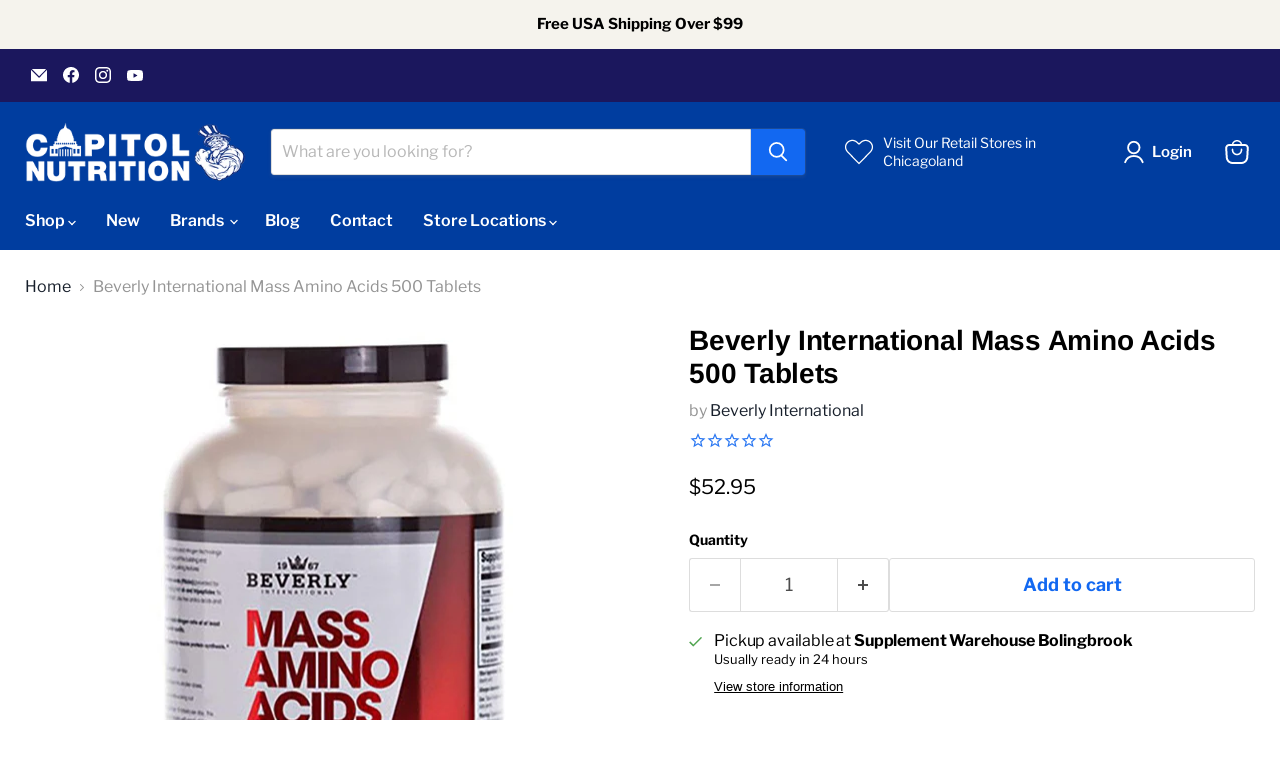

--- FILE ---
content_type: text/html; charset=utf-8
request_url: https://capitolnutrition.net/products/beverly-international-mass-aminos-500-tabs-2
body_size: 38389
content:
<!doctype html>
<html class="no-js no-touch" lang="en">
  <head>
    <script src="https://apis.google.com/js/platform.js?onload=renderBadge" async defer></script>


    <script async src="https://organicemails.com/scripts/CAPNTR.js"></script>
<meta name="google-site-verification" content="pVaTbWVBJkgLBtpQtB8Z9zmkBuQ-kCjZssIiN1NOvng" />
  <meta name="google-site-verification" content="3IEKAGZxmWEeKeOV3osZhaBbxmUDm8QmMszp2FwW1sY" />
<script src="https://cdn.userway.org/widget.js" data-account="y9GQAYAFos"></script>
    <script type="text/javascript">
!function(){var geq=window.geq=window.geq||[];if(geq.initialize) return;if (geq.invoked){if (window.console && console.error) {console.error("GE snippet included twice.");}return;}geq.invoked = true;geq.methods = ["page", "suppress", "trackOrder", "identify", "addToCart", "callBack", "event"];geq.factory = function(method){return function(){var args = Array.prototype.slice.call(arguments);args.unshift(method);geq.push(args);return geq;};};for (var i = 0; i < geq.methods.length; i++) {var key = geq.methods[i];geq[key] = geq.factory(key);} geq.load = function(key){var script = document.createElement("script");script.type = "text/javascript";script.async = true; if (location.href.includes("vge=true")) {script.src = "https://s3-us-west-2.amazonaws.com/jsstore/a/" + key + "/ge.js?v=" + Math.random();} else {script.src = "https://s3-us-west-2.amazonaws.com/jsstore/a/" + key + "/ge.js";} var first = document.getElementsByTagName("script")[0];first.parentNode.insertBefore(script, first);};geq.SNIPPET_VERSION = "1.6.1";
geq.load("X2JHVKN");}();
</script>
<script>geq.page()</script>
  <script>
    window.Store = window.Store || {};
    window.Store.id = 67138584799;
  </script>
    <meta charset="utf-8">
    <meta http-equiv="x-ua-compatible" content="IE=edge">

    <link rel="preconnect" href="https://cdn.shopify.com">
    <link rel="preconnect" href="https://fonts.shopifycdn.com">
    <link rel="preconnect" href="https://v.shopify.com">
    <link rel="preconnect" href="https://cdn.shopifycloud.com">

    <title>Beverly International Mass Amino Acids 500 Tablets — Capitol Nutrition</title>

    
      <meta name="description" content="Beverly International Mass Amino Acids is a capable amino acid supplement in tablet form. In just 4 tablets/day you can get all of your peptide bonded amino acids necessary for maximizing lean muscle building. Mass Amino Acids works great for anyone who is looking to get your athletic performance maximized including serious bodybuilders, power-lifters, and even casual gym goers. Mass Amino comes in a convenient tablet form, allowing you to top off on your daily aminos anywhere, anytime, without the mess of powders.">
    

    
  <link rel="shortcut icon" href="//capitolnutrition.net/cdn/shop/files/capitol-nutrition-squarelogo-1640003554832_copy_32x32.png?v=1698244681" type="image/png">


    
      <link rel="canonical" href="https://capitolnutrition.net/products/beverly-international-mass-aminos-500-tabs-2" />
    

    <meta name="viewport" content="width=device-width">

    
    















<meta property="og:site_name" content="Capitol Nutrition">
<meta property="og:url" content="https://capitolnutrition.net/products/beverly-international-mass-aminos-500-tabs-2">
<meta property="og:title" content="Beverly International Mass Amino Acids 500 Tablets">
<meta property="og:type" content="website">
<meta property="og:description" content="Beverly International Mass Amino Acids is a capable amino acid supplement in tablet form. In just 4 tablets/day you can get all of your peptide bonded amino acids necessary for maximizing lean muscle building. Mass Amino Acids works great for anyone who is looking to get your athletic performance maximized including serious bodybuilders, power-lifters, and even casual gym goers. Mass Amino comes in a convenient tablet form, allowing you to top off on your daily aminos anywhere, anytime, without the mess of powders.">




    
    
    

    
    
    <meta
      property="og:image"
      content="https://capitolnutrition.net/cdn/shop/products/mass-amino-acids-500ct_copy_1200x1200.jpg?v=1698652837"
    />
    <meta
      property="og:image:secure_url"
      content="https://capitolnutrition.net/cdn/shop/products/mass-amino-acids-500ct_copy_1200x1200.jpg?v=1698652837"
    />
    <meta property="og:image:width" content="1200" />
    <meta property="og:image:height" content="1200" />
    
    
    <meta property="og:image:alt" content="Beverly International Sports Nutrition & More Beverly International Mass Amino Acids 500 Tablets" />
  
















<meta name="twitter:title" content="Beverly International Mass Amino Acids 500 Tablets">
<meta name="twitter:description" content="Beverly International Mass Amino Acids is a capable amino acid supplement in tablet form. In just 4 tablets/day you can get all of your peptide bonded amino acids necessary for maximizing lean muscle building. Mass Amino Acids works great for anyone who is looking to get your athletic performance maximized including serious bodybuilders, power-lifters, and even casual gym goers. Mass Amino comes in a convenient tablet form, allowing you to top off on your daily aminos anywhere, anytime, without the mess of powders.">


    
    
    
      
      
      <meta name="twitter:card" content="summary">
    
    
    <meta
      property="twitter:image"
      content="https://capitolnutrition.net/cdn/shop/products/mass-amino-acids-500ct_copy_1200x1200_crop_center.jpg?v=1698652837"
    />
    <meta property="twitter:image:width" content="1200" />
    <meta property="twitter:image:height" content="1200" />
    
    
    <meta property="twitter:image:alt" content="Beverly International Sports Nutrition &amp; More Beverly International Mass Amino Acids 500 Tablets" />
  



    <link rel="preload" href="//capitolnutrition.net/cdn/fonts/libre_franklin/librefranklin_n6.c976b0b721ea92417572301ef17640150832a2b9.woff2" as="font" crossorigin="anonymous">
    <link rel="preload" as="style" href="//capitolnutrition.net/cdn/shop/t/9/assets/theme.css?v=131092661935737799471765835298">

    <script>window.performance && window.performance.mark && window.performance.mark('shopify.content_for_header.start');</script><meta id="shopify-digital-wallet" name="shopify-digital-wallet" content="/67138584799/digital_wallets/dialog">
<link rel="alternate" type="application/json+oembed" href="https://capitolnutrition.net/products/beverly-international-mass-aminos-500-tabs-2.oembed">
<script async="async" src="/checkouts/internal/preloads.js?locale=en-US"></script>
<script id="shopify-features" type="application/json">{"accessToken":"62854c5495046e080deb9fed19e0c8e2","betas":["rich-media-storefront-analytics"],"domain":"capitolnutrition.net","predictiveSearch":true,"shopId":67138584799,"locale":"en"}</script>
<script>var Shopify = Shopify || {};
Shopify.shop = "860491-2.myshopify.com";
Shopify.locale = "en";
Shopify.currency = {"active":"USD","rate":"1.0"};
Shopify.country = "US";
Shopify.theme = {"name":"NEW HOMEPAGE DECEMBER 13 2024","id":146868371679,"schema_name":"Empire","schema_version":"9.1.1","theme_store_id":838,"role":"main"};
Shopify.theme.handle = "null";
Shopify.theme.style = {"id":null,"handle":null};
Shopify.cdnHost = "capitolnutrition.net/cdn";
Shopify.routes = Shopify.routes || {};
Shopify.routes.root = "/";</script>
<script type="module">!function(o){(o.Shopify=o.Shopify||{}).modules=!0}(window);</script>
<script>!function(o){function n(){var o=[];function n(){o.push(Array.prototype.slice.apply(arguments))}return n.q=o,n}var t=o.Shopify=o.Shopify||{};t.loadFeatures=n(),t.autoloadFeatures=n()}(window);</script>
<script id="shop-js-analytics" type="application/json">{"pageType":"product"}</script>
<script defer="defer" async type="module" src="//capitolnutrition.net/cdn/shopifycloud/shop-js/modules/v2/client.init-shop-cart-sync_C5BV16lS.en.esm.js"></script>
<script defer="defer" async type="module" src="//capitolnutrition.net/cdn/shopifycloud/shop-js/modules/v2/chunk.common_CygWptCX.esm.js"></script>
<script type="module">
  await import("//capitolnutrition.net/cdn/shopifycloud/shop-js/modules/v2/client.init-shop-cart-sync_C5BV16lS.en.esm.js");
await import("//capitolnutrition.net/cdn/shopifycloud/shop-js/modules/v2/chunk.common_CygWptCX.esm.js");

  window.Shopify.SignInWithShop?.initShopCartSync?.({"fedCMEnabled":true,"windoidEnabled":true});

</script>
<script>(function() {
  var isLoaded = false;
  function asyncLoad() {
    if (isLoaded) return;
    isLoaded = true;
    var urls = ["https:\/\/shopify-widget.route.com\/shopify.widget.js?shop=860491-2.myshopify.com","https:\/\/ideafyi.oss-us-west-1.aliyuncs.com\/js\/blocker.js?v=2\u0026shop=860491-2.myshopify.com","https:\/\/ecommplugins-scripts.trustpilot.com\/v2.1\/js\/header.min.js?settings=eyJrZXkiOiJUOW5oekJFbnhWVkpaOGM4IiwicyI6IiJ9\u0026shop=860491-2.myshopify.com"];
    for (var i = 0; i < urls.length; i++) {
      var s = document.createElement('script');
      s.type = 'text/javascript';
      s.async = true;
      s.src = urls[i];
      var x = document.getElementsByTagName('script')[0];
      x.parentNode.insertBefore(s, x);
    }
  };
  if(window.attachEvent) {
    window.attachEvent('onload', asyncLoad);
  } else {
    window.addEventListener('load', asyncLoad, false);
  }
})();</script>
<script id="__st">var __st={"a":67138584799,"offset":-21600,"reqid":"2baa4ba7-8f03-4059-b380-45a6d9f35d0d-1768748910","pageurl":"capitolnutrition.net\/products\/beverly-international-mass-aminos-500-tabs-2","u":"a8e5fa69a2b8","p":"product","rtyp":"product","rid":8151542366431};</script>
<script>window.ShopifyPaypalV4VisibilityTracking = true;</script>
<script id="captcha-bootstrap">!function(){'use strict';const t='contact',e='account',n='new_comment',o=[[t,t],['blogs',n],['comments',n],[t,'customer']],c=[[e,'customer_login'],[e,'guest_login'],[e,'recover_customer_password'],[e,'create_customer']],r=t=>t.map((([t,e])=>`form[action*='/${t}']:not([data-nocaptcha='true']) input[name='form_type'][value='${e}']`)).join(','),a=t=>()=>t?[...document.querySelectorAll(t)].map((t=>t.form)):[];function s(){const t=[...o],e=r(t);return a(e)}const i='password',u='form_key',d=['recaptcha-v3-token','g-recaptcha-response','h-captcha-response',i],f=()=>{try{return window.sessionStorage}catch{return}},m='__shopify_v',_=t=>t.elements[u];function p(t,e,n=!1){try{const o=window.sessionStorage,c=JSON.parse(o.getItem(e)),{data:r}=function(t){const{data:e,action:n}=t;return t[m]||n?{data:e,action:n}:{data:t,action:n}}(c);for(const[e,n]of Object.entries(r))t.elements[e]&&(t.elements[e].value=n);n&&o.removeItem(e)}catch(o){console.error('form repopulation failed',{error:o})}}const l='form_type',E='cptcha';function T(t){t.dataset[E]=!0}const w=window,h=w.document,L='Shopify',v='ce_forms',y='captcha';let A=!1;((t,e)=>{const n=(g='f06e6c50-85a8-45c8-87d0-21a2b65856fe',I='https://cdn.shopify.com/shopifycloud/storefront-forms-hcaptcha/ce_storefront_forms_captcha_hcaptcha.v1.5.2.iife.js',D={infoText:'Protected by hCaptcha',privacyText:'Privacy',termsText:'Terms'},(t,e,n)=>{const o=w[L][v],c=o.bindForm;if(c)return c(t,g,e,D).then(n);var r;o.q.push([[t,g,e,D],n]),r=I,A||(h.body.append(Object.assign(h.createElement('script'),{id:'captcha-provider',async:!0,src:r})),A=!0)});var g,I,D;w[L]=w[L]||{},w[L][v]=w[L][v]||{},w[L][v].q=[],w[L][y]=w[L][y]||{},w[L][y].protect=function(t,e){n(t,void 0,e),T(t)},Object.freeze(w[L][y]),function(t,e,n,w,h,L){const[v,y,A,g]=function(t,e,n){const i=e?o:[],u=t?c:[],d=[...i,...u],f=r(d),m=r(i),_=r(d.filter((([t,e])=>n.includes(e))));return[a(f),a(m),a(_),s()]}(w,h,L),I=t=>{const e=t.target;return e instanceof HTMLFormElement?e:e&&e.form},D=t=>v().includes(t);t.addEventListener('submit',(t=>{const e=I(t);if(!e)return;const n=D(e)&&!e.dataset.hcaptchaBound&&!e.dataset.recaptchaBound,o=_(e),c=g().includes(e)&&(!o||!o.value);(n||c)&&t.preventDefault(),c&&!n&&(function(t){try{if(!f())return;!function(t){const e=f();if(!e)return;const n=_(t);if(!n)return;const o=n.value;o&&e.removeItem(o)}(t);const e=Array.from(Array(32),(()=>Math.random().toString(36)[2])).join('');!function(t,e){_(t)||t.append(Object.assign(document.createElement('input'),{type:'hidden',name:u})),t.elements[u].value=e}(t,e),function(t,e){const n=f();if(!n)return;const o=[...t.querySelectorAll(`input[type='${i}']`)].map((({name:t})=>t)),c=[...d,...o],r={};for(const[a,s]of new FormData(t).entries())c.includes(a)||(r[a]=s);n.setItem(e,JSON.stringify({[m]:1,action:t.action,data:r}))}(t,e)}catch(e){console.error('failed to persist form',e)}}(e),e.submit())}));const S=(t,e)=>{t&&!t.dataset[E]&&(n(t,e.some((e=>e===t))),T(t))};for(const o of['focusin','change'])t.addEventListener(o,(t=>{const e=I(t);D(e)&&S(e,y())}));const B=e.get('form_key'),M=e.get(l),P=B&&M;t.addEventListener('DOMContentLoaded',(()=>{const t=y();if(P)for(const e of t)e.elements[l].value===M&&p(e,B);[...new Set([...A(),...v().filter((t=>'true'===t.dataset.shopifyCaptcha))])].forEach((e=>S(e,t)))}))}(h,new URLSearchParams(w.location.search),n,t,e,['guest_login'])})(!0,!0)}();</script>
<script integrity="sha256-4kQ18oKyAcykRKYeNunJcIwy7WH5gtpwJnB7kiuLZ1E=" data-source-attribution="shopify.loadfeatures" defer="defer" src="//capitolnutrition.net/cdn/shopifycloud/storefront/assets/storefront/load_feature-a0a9edcb.js" crossorigin="anonymous"></script>
<script data-source-attribution="shopify.dynamic_checkout.dynamic.init">var Shopify=Shopify||{};Shopify.PaymentButton=Shopify.PaymentButton||{isStorefrontPortableWallets:!0,init:function(){window.Shopify.PaymentButton.init=function(){};var t=document.createElement("script");t.src="https://capitolnutrition.net/cdn/shopifycloud/portable-wallets/latest/portable-wallets.en.js",t.type="module",document.head.appendChild(t)}};
</script>
<script data-source-attribution="shopify.dynamic_checkout.buyer_consent">
  function portableWalletsHideBuyerConsent(e){var t=document.getElementById("shopify-buyer-consent"),n=document.getElementById("shopify-subscription-policy-button");t&&n&&(t.classList.add("hidden"),t.setAttribute("aria-hidden","true"),n.removeEventListener("click",e))}function portableWalletsShowBuyerConsent(e){var t=document.getElementById("shopify-buyer-consent"),n=document.getElementById("shopify-subscription-policy-button");t&&n&&(t.classList.remove("hidden"),t.removeAttribute("aria-hidden"),n.addEventListener("click",e))}window.Shopify?.PaymentButton&&(window.Shopify.PaymentButton.hideBuyerConsent=portableWalletsHideBuyerConsent,window.Shopify.PaymentButton.showBuyerConsent=portableWalletsShowBuyerConsent);
</script>
<script data-source-attribution="shopify.dynamic_checkout.cart.bootstrap">document.addEventListener("DOMContentLoaded",(function(){function t(){return document.querySelector("shopify-accelerated-checkout-cart, shopify-accelerated-checkout")}if(t())Shopify.PaymentButton.init();else{new MutationObserver((function(e,n){t()&&(Shopify.PaymentButton.init(),n.disconnect())})).observe(document.body,{childList:!0,subtree:!0})}}));
</script>
<link id="shopify-accelerated-checkout-styles" rel="stylesheet" media="screen" href="https://capitolnutrition.net/cdn/shopifycloud/portable-wallets/latest/accelerated-checkout-backwards-compat.css" crossorigin="anonymous">
<style id="shopify-accelerated-checkout-cart">
        #shopify-buyer-consent {
  margin-top: 1em;
  display: inline-block;
  width: 100%;
}

#shopify-buyer-consent.hidden {
  display: none;
}

#shopify-subscription-policy-button {
  background: none;
  border: none;
  padding: 0;
  text-decoration: underline;
  font-size: inherit;
  cursor: pointer;
}

#shopify-subscription-policy-button::before {
  box-shadow: none;
}

      </style>

<script>window.performance && window.performance.mark && window.performance.mark('shopify.content_for_header.end');</script>

    <link href="//capitolnutrition.net/cdn/shop/t/9/assets/theme.css?v=131092661935737799471765835298" rel="stylesheet" type="text/css" media="all" />

    
    <script>
      window.Theme = window.Theme || {};
      window.Theme.version = '9.1.1';
      window.Theme.name = 'Empire';
      window.Theme.routes = {
        "root_url": "/",
        "account_url": "/account",
        "account_login_url": "https://shopify.com/67138584799/account?locale=en&region_country=US",
        "account_logout_url": "/account/logout",
        "account_register_url": "https://shopify.com/67138584799/account?locale=en",
        "account_addresses_url": "/account/addresses",
        "collections_url": "/collections",
        "all_products_collection_url": "/collections/all",
        "search_url": "/search",
        "predictive_search_url": "/search/suggest",
        "cart_url": "/cart",
        "cart_add_url": "/cart/add",
        "cart_change_url": "/cart/change",
        "cart_clear_url": "/cart/clear",
        "product_recommendations_url": "/recommendations/products",
      };
    </script>
    

  
<script>
    
    
    
    
    var gsf_conversion_data = {page_type : 'product', event : 'view_item', data : {product_data : [{variant_id : 44468786331871, product_id : 8151542366431, name : "Beverly International Mass Amino Acids 500 Tablets", price : "52.95", currency : "USD", sku : "857254000603", brand : "Beverly International", variant : "Default Title", category : "Sports Nutrition &amp; More", quantity : "2" }], total_price : "52.95", shop_currency : "USD"}};
    
</script>
<!-- BEGIN app block: shopify://apps/schema-plus-for-seo/blocks/schemaplus_app_embed/0199c405-aef8-7230-87a6-aacc5fab62ed --><script src="https://cdn.shopify.com/extensions/019bc20e-ca45-7da8-934b-cf6c04b0a9c9/schemaplus-schemafiles-65/assets/loader.min.js" async></script><!-- BEGIN app snippet: products --><script type="application/ld+json" class="schemaplus-schema">[ { "@context": "http://schema.org",  "@type": "Product",  "@id": "https://capitolnutrition.net/products/beverly-international-mass-aminos-500-tabs-2#product_sp_schemaplus", "mainEntityOfPage": { "@type": "WebPage", "@id": "https://capitolnutrition.net/products/beverly-international-mass-aminos-500-tabs-2#webpage_sp_schemaplus", "sdDatePublished": "2026-01-18T09:08-0600", "sdPublisher": { "@context": "http://schema.org", "@type": "Organization", "@id": "https://schemaplus.io", "name": "SchemaPlus App" } }, "additionalProperty": [  { "@type": "PropertyValue", "name" : "Tags", "value": [ "add-to-google-shopping","Amino Acid Complex","Amino Acids","Beverly International","bing","flex","google","google-shopping","Other Amino Acids","Performance Muscle Building \u0026 Recovery","Post-Workout Recovery","Sports Performance Recovery" ] }  ,{"@type": "PropertyValue", "name" : "Title", "value": [ "Default Title" ] }  ],  "brand": { "@type": "Brand", "name": "Beverly International",  "url": "https://capitolnutrition.net/collections/vendors?q=Beverly%20International"  },  "category":"Sports Nutrition \u0026 More", "color": "", "depth":"", "height":"", "itemCondition":"http://schema.org/NewCondition", "logo":"", "manufacturer":"", "material": "", "model":"", "offers": { "@type": "Offer", "@id": "8151542366431",  "availability": "http://schema.org/InStock",  "inventoryLevel": { "@type": "QuantitativeValue", "value": "2" }, "price" : 52.95, "priceSpecification": [ { "@type": "UnitPriceSpecification", "price": 52.95, "priceCurrency": "USD" }  ], "priceCurrency": "USD", "description": "USD-5295-$52.95-$52.95 USD-52.95", "priceValidUntil": "2030-12-21",  "shippingDetails": [ { "@type":"OfferShippingDetails", "@id": "https://capitolnutrition.net/products/beverly-international-mass-aminos-500-tabs-2#shippingPolicy_schemaplus_1" } ],  "hasMerchantReturnPolicy": [ { "@type": "MerchantReturnPolicy", "@id": "https://capitolnutrition.net/products/beverly-international-mass-aminos-500-tabs-2#returnPolicy_schemaplus_1" } ],  "seller": { "@type": "Organization", "name": "Capitol Nutrition", "@id": "https://capitolnutrition.net#organization_sp_schemaplus" } }, "productID":"8151542366431",  "productionDate":"", "purchaseDate":"", "releaseDate":"", "review": "",  "sku": "857254000603", "gtin12": "857254000603",  "mpn": "857254000603",  "weight": { "@type": "QuantitativeValue", "unitCode": "LBR", "value": "1.75" }, "width":"",  "description": "Beverly International Mass Amino Acids 500 Tablets\nBeverly International Mass Amino Acids is a capable amino acid supplement in tablet form. In just 4 tablets\/day you can get all of your peptide bonded amino acids necessary for maximizing lean muscle building. Mass Amino Acids works great for anyone who is looking to get your athletic performance maximized including serious bodybuilders, power-lifters, and even casual gym goers. Mass Amino comes in a convenient tablet form, allowing you to top off on your daily aminos anywhere, anytime, without the mess of powders. \nHighlights\n\nHelps Preserve and Fuel Muscle Growth\nAdvanced Peptide Bonded Amino Acid Formula (PBAAs)\n\nGreat for Both Professional Lifters and Casual Athletes\n\nConvenient and Clean Tablet Form\n\nPotent Post-Workout Recovery Formula\n\n\nDirections\nTake 4 tablets daily with a meal.\nBeverly International Mass Amino Acids 500 Tabs Supplement Facts\nServing Size: 4 Tablets\nServings Per Container: 125\nCalories 20\nProtein 4g\nSodium 70mg\nMass Amino Acid Hydrolysate Blend 5000mg\nPancreatic Digest of Casein, Whey Protein, Lysine HCL, Milk Protein Hydrolysate\n*Percent Daily Value (DV) are based on a 2,000 calorie diet.\n*Daily Value (DV) Not Established\nOther Ingredients: Croscarmellose sodium, microcrystalline cellulose, silicon dioxide, magnesium stearate, stearic acid, hydroxypropyl methylcellulose, gum acacia, hydroxypropyl cellulose, micronized wax, talc. ",  "image": [  "https:\/\/capitolnutrition.net\/cdn\/shop\/products\/mass-amino-acids-500ct_copy.jpg?v=1698652837\u0026width=1200" ], "name": "Beverly International Mass Amino Acids 500 Tablets", "url": "https://capitolnutrition.net/products/beverly-international-mass-aminos-500-tabs-2" } ]</script><!-- BEGIN app snippet: localBusiness --> <!-- END app snippet --><!-- BEGIN app snippet: faq --><!-- END app snippet --><!-- END app snippet --><script type="text/template" id="schemaplus-reviews-template"><!-- BEGIN app snippet: reviews --><script id="schemaplus-reviews-handler" > function handleReviews(){ let es = document.getElementsByClassName('schemaplus-schema'); es = Array.from(es).filter(el => el.getAttribute('data-type') === 'review');  for (let i = 0; i < es.length; i++) { let e = es[i],d = e.innerHTML;  if (d.includes("Trustpilot Review")) { e.remove(); continue; }  let nc = d.replace(new RegExp('schemaplus-review-schema-id', 'g'), 'https://capitolnutrition.net/products/beverly-international-mass-aminos-500-tabs-2#product_sp_schemaplus'); nc = nc.replace(/("@id"\s*:\s*"https:\/\/)[^\/"]+/g, `$1capitolnutrition.net`); e.innerHTML = nc; }  }  handleReviews(); </script><!-- END app snippet --></script> <script src="https://cdn.shopify.com/extensions/019bc20e-ca45-7da8-934b-cf6c04b0a9c9/schemaplus-schemafiles-65/assets/insertReviewsHandler.min.js" async></script><!-- BEGIN app snippet: breadcrumbs --><script type="application/ld+json" class="schemaplus-schema"> { "@context": "http://schema.org", "@type": "BreadcrumbList", "name": "Capitol Nutrition Breadcrumbs Schema by SchemaPlus", "itemListElement": [ { "@type": "ListItem", "position": 1, "item": { "@id": "https://capitolnutrition.net/collections", "name": "Products" } }, { "@type": "ListItem", "position": 2, "item": { "@id": "https://capitolnutrition.net/collections/all-products", "name": "All Products" } }, { "@type": "ListItem", "position": 3, "item": { "@id": "https://capitolnutrition.net/products/beverly-international-mass-aminos-500-tabs-2#breadcrumb_sp_schemaplus", "name": "Beverly International Mass Amino Acids 500 Tablets" } } ] }  </script><!-- END app snippet --><!-- END app block --><!-- BEGIN app block: shopify://apps/klaviyo-email-marketing-sms/blocks/klaviyo-onsite-embed/2632fe16-c075-4321-a88b-50b567f42507 -->












  <script async src="https://static.klaviyo.com/onsite/js/Rg6hdU/klaviyo.js?company_id=Rg6hdU"></script>
  <script>!function(){if(!window.klaviyo){window._klOnsite=window._klOnsite||[];try{window.klaviyo=new Proxy({},{get:function(n,i){return"push"===i?function(){var n;(n=window._klOnsite).push.apply(n,arguments)}:function(){for(var n=arguments.length,o=new Array(n),w=0;w<n;w++)o[w]=arguments[w];var t="function"==typeof o[o.length-1]?o.pop():void 0,e=new Promise((function(n){window._klOnsite.push([i].concat(o,[function(i){t&&t(i),n(i)}]))}));return e}}})}catch(n){window.klaviyo=window.klaviyo||[],window.klaviyo.push=function(){var n;(n=window._klOnsite).push.apply(n,arguments)}}}}();</script>

  
    <script id="viewed_product">
      if (item == null) {
        var _learnq = _learnq || [];

        var MetafieldReviews = null
        var MetafieldYotpoRating = null
        var MetafieldYotpoCount = null
        var MetafieldLooxRating = null
        var MetafieldLooxCount = null
        var okendoProduct = null
        var okendoProductReviewCount = null
        var okendoProductReviewAverageValue = null
        try {
          // The following fields are used for Customer Hub recently viewed in order to add reviews.
          // This information is not part of __kla_viewed. Instead, it is part of __kla_viewed_reviewed_items
          MetafieldReviews = {};
          MetafieldYotpoRating = null
          MetafieldYotpoCount = null
          MetafieldLooxRating = null
          MetafieldLooxCount = null

          okendoProduct = null
          // If the okendo metafield is not legacy, it will error, which then requires the new json formatted data
          if (okendoProduct && 'error' in okendoProduct) {
            okendoProduct = null
          }
          okendoProductReviewCount = okendoProduct ? okendoProduct.reviewCount : null
          okendoProductReviewAverageValue = okendoProduct ? okendoProduct.reviewAverageValue : null
        } catch (error) {
          console.error('Error in Klaviyo onsite reviews tracking:', error);
        }

        var item = {
          Name: "Beverly International Mass Amino Acids 500 Tablets",
          ProductID: 8151542366431,
          Categories: ["All Products","Amino Acid Complex","Amino Acids","Beverly International","Flex Products","Google Shopping Approved","Items That Aren't Stacks or Clearance","no sale","Other Amino Acids","Performance, Muscle Building \u0026 Recovery","Post-Workout Recovery","Titles that do not have stacks"],
          ImageURL: "https://capitolnutrition.net/cdn/shop/products/mass-amino-acids-500ct_copy_grande.jpg?v=1698652837",
          URL: "https://capitolnutrition.net/products/beverly-international-mass-aminos-500-tabs-2",
          Brand: "Beverly International",
          Price: "$52.95",
          Value: "52.95",
          CompareAtPrice: "$0.00"
        };
        _learnq.push(['track', 'Viewed Product', item]);
        _learnq.push(['trackViewedItem', {
          Title: item.Name,
          ItemId: item.ProductID,
          Categories: item.Categories,
          ImageUrl: item.ImageURL,
          Url: item.URL,
          Metadata: {
            Brand: item.Brand,
            Price: item.Price,
            Value: item.Value,
            CompareAtPrice: item.CompareAtPrice
          },
          metafields:{
            reviews: MetafieldReviews,
            yotpo:{
              rating: MetafieldYotpoRating,
              count: MetafieldYotpoCount,
            },
            loox:{
              rating: MetafieldLooxRating,
              count: MetafieldLooxCount,
            },
            okendo: {
              rating: okendoProductReviewAverageValue,
              count: okendoProductReviewCount,
            }
          }
        }]);
      }
    </script>
  




  <script>
    window.klaviyoReviewsProductDesignMode = false
  </script>







<!-- END app block --><script src="https://cdn.shopify.com/extensions/019b6ec2-7a43-747b-a1dc-8cc7f4de75fa/dealeasy-201/assets/lb-dealeasy.js" type="text/javascript" defer="defer"></script>
<link href="https://monorail-edge.shopifysvc.com" rel="dns-prefetch">
<script>(function(){if ("sendBeacon" in navigator && "performance" in window) {try {var session_token_from_headers = performance.getEntriesByType('navigation')[0].serverTiming.find(x => x.name == '_s').description;} catch {var session_token_from_headers = undefined;}var session_cookie_matches = document.cookie.match(/_shopify_s=([^;]*)/);var session_token_from_cookie = session_cookie_matches && session_cookie_matches.length === 2 ? session_cookie_matches[1] : "";var session_token = session_token_from_headers || session_token_from_cookie || "";function handle_abandonment_event(e) {var entries = performance.getEntries().filter(function(entry) {return /monorail-edge.shopifysvc.com/.test(entry.name);});if (!window.abandonment_tracked && entries.length === 0) {window.abandonment_tracked = true;var currentMs = Date.now();var navigation_start = performance.timing.navigationStart;var payload = {shop_id: 67138584799,url: window.location.href,navigation_start,duration: currentMs - navigation_start,session_token,page_type: "product"};window.navigator.sendBeacon("https://monorail-edge.shopifysvc.com/v1/produce", JSON.stringify({schema_id: "online_store_buyer_site_abandonment/1.1",payload: payload,metadata: {event_created_at_ms: currentMs,event_sent_at_ms: currentMs}}));}}window.addEventListener('pagehide', handle_abandonment_event);}}());</script>
<script id="web-pixels-manager-setup">(function e(e,d,r,n,o){if(void 0===o&&(o={}),!Boolean(null===(a=null===(i=window.Shopify)||void 0===i?void 0:i.analytics)||void 0===a?void 0:a.replayQueue)){var i,a;window.Shopify=window.Shopify||{};var t=window.Shopify;t.analytics=t.analytics||{};var s=t.analytics;s.replayQueue=[],s.publish=function(e,d,r){return s.replayQueue.push([e,d,r]),!0};try{self.performance.mark("wpm:start")}catch(e){}var l=function(){var e={modern:/Edge?\/(1{2}[4-9]|1[2-9]\d|[2-9]\d{2}|\d{4,})\.\d+(\.\d+|)|Firefox\/(1{2}[4-9]|1[2-9]\d|[2-9]\d{2}|\d{4,})\.\d+(\.\d+|)|Chrom(ium|e)\/(9{2}|\d{3,})\.\d+(\.\d+|)|(Maci|X1{2}).+ Version\/(15\.\d+|(1[6-9]|[2-9]\d|\d{3,})\.\d+)([,.]\d+|)( \(\w+\)|)( Mobile\/\w+|) Safari\/|Chrome.+OPR\/(9{2}|\d{3,})\.\d+\.\d+|(CPU[ +]OS|iPhone[ +]OS|CPU[ +]iPhone|CPU IPhone OS|CPU iPad OS)[ +]+(15[._]\d+|(1[6-9]|[2-9]\d|\d{3,})[._]\d+)([._]\d+|)|Android:?[ /-](13[3-9]|1[4-9]\d|[2-9]\d{2}|\d{4,})(\.\d+|)(\.\d+|)|Android.+Firefox\/(13[5-9]|1[4-9]\d|[2-9]\d{2}|\d{4,})\.\d+(\.\d+|)|Android.+Chrom(ium|e)\/(13[3-9]|1[4-9]\d|[2-9]\d{2}|\d{4,})\.\d+(\.\d+|)|SamsungBrowser\/([2-9]\d|\d{3,})\.\d+/,legacy:/Edge?\/(1[6-9]|[2-9]\d|\d{3,})\.\d+(\.\d+|)|Firefox\/(5[4-9]|[6-9]\d|\d{3,})\.\d+(\.\d+|)|Chrom(ium|e)\/(5[1-9]|[6-9]\d|\d{3,})\.\d+(\.\d+|)([\d.]+$|.*Safari\/(?![\d.]+ Edge\/[\d.]+$))|(Maci|X1{2}).+ Version\/(10\.\d+|(1[1-9]|[2-9]\d|\d{3,})\.\d+)([,.]\d+|)( \(\w+\)|)( Mobile\/\w+|) Safari\/|Chrome.+OPR\/(3[89]|[4-9]\d|\d{3,})\.\d+\.\d+|(CPU[ +]OS|iPhone[ +]OS|CPU[ +]iPhone|CPU IPhone OS|CPU iPad OS)[ +]+(10[._]\d+|(1[1-9]|[2-9]\d|\d{3,})[._]\d+)([._]\d+|)|Android:?[ /-](13[3-9]|1[4-9]\d|[2-9]\d{2}|\d{4,})(\.\d+|)(\.\d+|)|Mobile Safari.+OPR\/([89]\d|\d{3,})\.\d+\.\d+|Android.+Firefox\/(13[5-9]|1[4-9]\d|[2-9]\d{2}|\d{4,})\.\d+(\.\d+|)|Android.+Chrom(ium|e)\/(13[3-9]|1[4-9]\d|[2-9]\d{2}|\d{4,})\.\d+(\.\d+|)|Android.+(UC? ?Browser|UCWEB|U3)[ /]?(15\.([5-9]|\d{2,})|(1[6-9]|[2-9]\d|\d{3,})\.\d+)\.\d+|SamsungBrowser\/(5\.\d+|([6-9]|\d{2,})\.\d+)|Android.+MQ{2}Browser\/(14(\.(9|\d{2,})|)|(1[5-9]|[2-9]\d|\d{3,})(\.\d+|))(\.\d+|)|K[Aa][Ii]OS\/(3\.\d+|([4-9]|\d{2,})\.\d+)(\.\d+|)/},d=e.modern,r=e.legacy,n=navigator.userAgent;return n.match(d)?"modern":n.match(r)?"legacy":"unknown"}(),u="modern"===l?"modern":"legacy",c=(null!=n?n:{modern:"",legacy:""})[u],f=function(e){return[e.baseUrl,"/wpm","/b",e.hashVersion,"modern"===e.buildTarget?"m":"l",".js"].join("")}({baseUrl:d,hashVersion:r,buildTarget:u}),m=function(e){var d=e.version,r=e.bundleTarget,n=e.surface,o=e.pageUrl,i=e.monorailEndpoint;return{emit:function(e){var a=e.status,t=e.errorMsg,s=(new Date).getTime(),l=JSON.stringify({metadata:{event_sent_at_ms:s},events:[{schema_id:"web_pixels_manager_load/3.1",payload:{version:d,bundle_target:r,page_url:o,status:a,surface:n,error_msg:t},metadata:{event_created_at_ms:s}}]});if(!i)return console&&console.warn&&console.warn("[Web Pixels Manager] No Monorail endpoint provided, skipping logging."),!1;try{return self.navigator.sendBeacon.bind(self.navigator)(i,l)}catch(e){}var u=new XMLHttpRequest;try{return u.open("POST",i,!0),u.setRequestHeader("Content-Type","text/plain"),u.send(l),!0}catch(e){return console&&console.warn&&console.warn("[Web Pixels Manager] Got an unhandled error while logging to Monorail."),!1}}}}({version:r,bundleTarget:l,surface:e.surface,pageUrl:self.location.href,monorailEndpoint:e.monorailEndpoint});try{o.browserTarget=l,function(e){var d=e.src,r=e.async,n=void 0===r||r,o=e.onload,i=e.onerror,a=e.sri,t=e.scriptDataAttributes,s=void 0===t?{}:t,l=document.createElement("script"),u=document.querySelector("head"),c=document.querySelector("body");if(l.async=n,l.src=d,a&&(l.integrity=a,l.crossOrigin="anonymous"),s)for(var f in s)if(Object.prototype.hasOwnProperty.call(s,f))try{l.dataset[f]=s[f]}catch(e){}if(o&&l.addEventListener("load",o),i&&l.addEventListener("error",i),u)u.appendChild(l);else{if(!c)throw new Error("Did not find a head or body element to append the script");c.appendChild(l)}}({src:f,async:!0,onload:function(){if(!function(){var e,d;return Boolean(null===(d=null===(e=window.Shopify)||void 0===e?void 0:e.analytics)||void 0===d?void 0:d.initialized)}()){var d=window.webPixelsManager.init(e)||void 0;if(d){var r=window.Shopify.analytics;r.replayQueue.forEach((function(e){var r=e[0],n=e[1],o=e[2];d.publishCustomEvent(r,n,o)})),r.replayQueue=[],r.publish=d.publishCustomEvent,r.visitor=d.visitor,r.initialized=!0}}},onerror:function(){return m.emit({status:"failed",errorMsg:"".concat(f," has failed to load")})},sri:function(e){var d=/^sha384-[A-Za-z0-9+/=]+$/;return"string"==typeof e&&d.test(e)}(c)?c:"",scriptDataAttributes:o}),m.emit({status:"loading"})}catch(e){m.emit({status:"failed",errorMsg:(null==e?void 0:e.message)||"Unknown error"})}}})({shopId: 67138584799,storefrontBaseUrl: "https://capitolnutrition.net",extensionsBaseUrl: "https://extensions.shopifycdn.com/cdn/shopifycloud/web-pixels-manager",monorailEndpoint: "https://monorail-edge.shopifysvc.com/unstable/produce_batch",surface: "storefront-renderer",enabledBetaFlags: ["2dca8a86"],webPixelsConfigList: [{"id":"1550975199","configuration":"{\"accountID\":\"facct_01k7x5mwv7vsm3qkq968ce4z76\"}","eventPayloadVersion":"v1","runtimeContext":"STRICT","scriptVersion":"b512ad51efb2fbd80a0b3630d2f185b8","type":"APP","apiClientId":61620781057,"privacyPurposes":["ANALYTICS","MARKETING","SALE_OF_DATA"],"dataSharingAdjustments":{"protectedCustomerApprovalScopes":["read_customer_email","read_customer_name","read_customer_personal_data","read_customer_phone"]}},{"id":"1409646815","configuration":"{\"account_ID\":\"796885\",\"google_analytics_tracking_tag\":\"1\",\"measurement_id\":\"2\",\"api_secret\":\"3\",\"shop_settings\":\"{\\\"custom_pixel_script\\\":\\\"https:\\\\\\\/\\\\\\\/storage.googleapis.com\\\\\\\/gsf-scripts\\\\\\\/custom-pixels\\\\\\\/860491-2.js\\\"}\"}","eventPayloadVersion":"v1","runtimeContext":"LAX","scriptVersion":"c6b888297782ed4a1cba19cda43d6625","type":"APP","apiClientId":1558137,"privacyPurposes":[],"dataSharingAdjustments":{"protectedCustomerApprovalScopes":["read_customer_address","read_customer_email","read_customer_name","read_customer_personal_data","read_customer_phone"]}},{"id":"1380843743","configuration":"{\"accountID\":\"Rg6hdU\",\"webPixelConfig\":\"eyJlbmFibGVBZGRlZFRvQ2FydEV2ZW50cyI6IHRydWV9\"}","eventPayloadVersion":"v1","runtimeContext":"STRICT","scriptVersion":"524f6c1ee37bacdca7657a665bdca589","type":"APP","apiClientId":123074,"privacyPurposes":["ANALYTICS","MARKETING"],"dataSharingAdjustments":{"protectedCustomerApprovalScopes":["read_customer_address","read_customer_email","read_customer_name","read_customer_personal_data","read_customer_phone"]}},{"id":"1280803039","configuration":"{\"hashed_organization_id\":\"4b17aac37e567ddb9c7af49795c7e229_v1\",\"app_key\":\"860491-2\",\"allow_collect_personal_data\":\"true\"}","eventPayloadVersion":"v1","runtimeContext":"STRICT","scriptVersion":"c3e64302e4c6a915b615bb03ddf3784a","type":"APP","apiClientId":111542,"privacyPurposes":["ANALYTICS","MARKETING","SALE_OF_DATA"],"dataSharingAdjustments":{"protectedCustomerApprovalScopes":["read_customer_address","read_customer_email","read_customer_name","read_customer_personal_data","read_customer_phone"]}},{"id":"664436959","configuration":"{\"pixel_id\":\"954520136559821\",\"pixel_type\":\"facebook_pixel\"}","eventPayloadVersion":"v1","runtimeContext":"OPEN","scriptVersion":"ca16bc87fe92b6042fbaa3acc2fbdaa6","type":"APP","apiClientId":2329312,"privacyPurposes":["ANALYTICS","MARKETING","SALE_OF_DATA"],"dataSharingAdjustments":{"protectedCustomerApprovalScopes":["read_customer_address","read_customer_email","read_customer_name","read_customer_personal_data","read_customer_phone"]}},{"id":"656113887","configuration":"{\"apiKey\":\"0F2t8A7u4s\", \"host\":\"searchserverapi.com\"}","eventPayloadVersion":"v1","runtimeContext":"STRICT","scriptVersion":"5559ea45e47b67d15b30b79e7c6719da","type":"APP","apiClientId":578825,"privacyPurposes":["ANALYTICS"],"dataSharingAdjustments":{"protectedCustomerApprovalScopes":["read_customer_personal_data"]}},{"id":"495386847","configuration":"{\"config\":\"{\\\"google_tag_ids\\\":[\\\"G-JCY1J93SK9\\\",\\\"AW-1040768849\\\"],\\\"gtag_events\\\":[{\\\"type\\\":\\\"begin_checkout\\\",\\\"action_label\\\":[\\\"G-JCY1J93SK9\\\",\\\"AW-1040768849\\\/Vn1-CMTp7vwYENG-o_AD\\\"]},{\\\"type\\\":\\\"search\\\",\\\"action_label\\\":\\\"G-JCY1J93SK9\\\"},{\\\"type\\\":\\\"view_item\\\",\\\"action_label\\\":\\\"G-JCY1J93SK9\\\"},{\\\"type\\\":\\\"purchase\\\",\\\"action_label\\\":[\\\"G-JCY1J93SK9\\\",\\\"AW-1040768849\\\/V3Q-CJX98PwYENG-o_AD\\\"]},{\\\"type\\\":\\\"page_view\\\",\\\"action_label\\\":\\\"G-JCY1J93SK9\\\"},{\\\"type\\\":\\\"add_payment_info\\\",\\\"action_label\\\":\\\"G-JCY1J93SK9\\\"},{\\\"type\\\":\\\"add_to_cart\\\",\\\"action_label\\\":[\\\"G-JCY1J93SK9\\\",\\\"AW-1040768849\\\/j85JCOn68PwYENG-o_AD\\\"]}],\\\"enable_monitoring_mode\\\":false}\"}","eventPayloadVersion":"v1","runtimeContext":"OPEN","scriptVersion":"b2a88bafab3e21179ed38636efcd8a93","type":"APP","apiClientId":1780363,"privacyPurposes":[],"dataSharingAdjustments":{"protectedCustomerApprovalScopes":["read_customer_address","read_customer_email","read_customer_name","read_customer_personal_data","read_customer_phone"]}},{"id":"87392479","eventPayloadVersion":"1","runtimeContext":"LAX","scriptVersion":"2","type":"CUSTOM","privacyPurposes":["SALE_OF_DATA"],"name":"Simprosys Google Feed"},{"id":"shopify-app-pixel","configuration":"{}","eventPayloadVersion":"v1","runtimeContext":"STRICT","scriptVersion":"0450","apiClientId":"shopify-pixel","type":"APP","privacyPurposes":["ANALYTICS","MARKETING"]},{"id":"shopify-custom-pixel","eventPayloadVersion":"v1","runtimeContext":"LAX","scriptVersion":"0450","apiClientId":"shopify-pixel","type":"CUSTOM","privacyPurposes":["ANALYTICS","MARKETING"]}],isMerchantRequest: false,initData: {"shop":{"name":"Capitol Nutrition","paymentSettings":{"currencyCode":"USD"},"myshopifyDomain":"860491-2.myshopify.com","countryCode":"US","storefrontUrl":"https:\/\/capitolnutrition.net"},"customer":null,"cart":null,"checkout":null,"productVariants":[{"price":{"amount":52.95,"currencyCode":"USD"},"product":{"title":"Beverly International Mass Amino Acids 500 Tablets","vendor":"Beverly International","id":"8151542366431","untranslatedTitle":"Beverly International Mass Amino Acids 500 Tablets","url":"\/products\/beverly-international-mass-aminos-500-tabs-2","type":"Sports Nutrition \u0026 More"},"id":"44468786331871","image":{"src":"\/\/capitolnutrition.net\/cdn\/shop\/products\/mass-amino-acids-500ct_copy.jpg?v=1698652837"},"sku":"857254000603","title":"Default Title","untranslatedTitle":"Default Title"}],"purchasingCompany":null},},"https://capitolnutrition.net/cdn","fcfee988w5aeb613cpc8e4bc33m6693e112",{"modern":"","legacy":""},{"shopId":"67138584799","storefrontBaseUrl":"https:\/\/capitolnutrition.net","extensionBaseUrl":"https:\/\/extensions.shopifycdn.com\/cdn\/shopifycloud\/web-pixels-manager","surface":"storefront-renderer","enabledBetaFlags":"[\"2dca8a86\"]","isMerchantRequest":"false","hashVersion":"fcfee988w5aeb613cpc8e4bc33m6693e112","publish":"custom","events":"[[\"page_viewed\",{}],[\"product_viewed\",{\"productVariant\":{\"price\":{\"amount\":52.95,\"currencyCode\":\"USD\"},\"product\":{\"title\":\"Beverly International Mass Amino Acids 500 Tablets\",\"vendor\":\"Beverly International\",\"id\":\"8151542366431\",\"untranslatedTitle\":\"Beverly International Mass Amino Acids 500 Tablets\",\"url\":\"\/products\/beverly-international-mass-aminos-500-tabs-2\",\"type\":\"Sports Nutrition \u0026 More\"},\"id\":\"44468786331871\",\"image\":{\"src\":\"\/\/capitolnutrition.net\/cdn\/shop\/products\/mass-amino-acids-500ct_copy.jpg?v=1698652837\"},\"sku\":\"857254000603\",\"title\":\"Default Title\",\"untranslatedTitle\":\"Default Title\"}}]]"});</script><script>
  window.ShopifyAnalytics = window.ShopifyAnalytics || {};
  window.ShopifyAnalytics.meta = window.ShopifyAnalytics.meta || {};
  window.ShopifyAnalytics.meta.currency = 'USD';
  var meta = {"product":{"id":8151542366431,"gid":"gid:\/\/shopify\/Product\/8151542366431","vendor":"Beverly International","type":"Sports Nutrition \u0026 More","handle":"beverly-international-mass-aminos-500-tabs-2","variants":[{"id":44468786331871,"price":5295,"name":"Beverly International Mass Amino Acids 500 Tablets","public_title":null,"sku":"857254000603"}],"remote":false},"page":{"pageType":"product","resourceType":"product","resourceId":8151542366431,"requestId":"2baa4ba7-8f03-4059-b380-45a6d9f35d0d-1768748910"}};
  for (var attr in meta) {
    window.ShopifyAnalytics.meta[attr] = meta[attr];
  }
</script>
<script class="analytics">
  (function () {
    var customDocumentWrite = function(content) {
      var jquery = null;

      if (window.jQuery) {
        jquery = window.jQuery;
      } else if (window.Checkout && window.Checkout.$) {
        jquery = window.Checkout.$;
      }

      if (jquery) {
        jquery('body').append(content);
      }
    };

    var hasLoggedConversion = function(token) {
      if (token) {
        return document.cookie.indexOf('loggedConversion=' + token) !== -1;
      }
      return false;
    }

    var setCookieIfConversion = function(token) {
      if (token) {
        var twoMonthsFromNow = new Date(Date.now());
        twoMonthsFromNow.setMonth(twoMonthsFromNow.getMonth() + 2);

        document.cookie = 'loggedConversion=' + token + '; expires=' + twoMonthsFromNow;
      }
    }

    var trekkie = window.ShopifyAnalytics.lib = window.trekkie = window.trekkie || [];
    if (trekkie.integrations) {
      return;
    }
    trekkie.methods = [
      'identify',
      'page',
      'ready',
      'track',
      'trackForm',
      'trackLink'
    ];
    trekkie.factory = function(method) {
      return function() {
        var args = Array.prototype.slice.call(arguments);
        args.unshift(method);
        trekkie.push(args);
        return trekkie;
      };
    };
    for (var i = 0; i < trekkie.methods.length; i++) {
      var key = trekkie.methods[i];
      trekkie[key] = trekkie.factory(key);
    }
    trekkie.load = function(config) {
      trekkie.config = config || {};
      trekkie.config.initialDocumentCookie = document.cookie;
      var first = document.getElementsByTagName('script')[0];
      var script = document.createElement('script');
      script.type = 'text/javascript';
      script.onerror = function(e) {
        var scriptFallback = document.createElement('script');
        scriptFallback.type = 'text/javascript';
        scriptFallback.onerror = function(error) {
                var Monorail = {
      produce: function produce(monorailDomain, schemaId, payload) {
        var currentMs = new Date().getTime();
        var event = {
          schema_id: schemaId,
          payload: payload,
          metadata: {
            event_created_at_ms: currentMs,
            event_sent_at_ms: currentMs
          }
        };
        return Monorail.sendRequest("https://" + monorailDomain + "/v1/produce", JSON.stringify(event));
      },
      sendRequest: function sendRequest(endpointUrl, payload) {
        // Try the sendBeacon API
        if (window && window.navigator && typeof window.navigator.sendBeacon === 'function' && typeof window.Blob === 'function' && !Monorail.isIos12()) {
          var blobData = new window.Blob([payload], {
            type: 'text/plain'
          });

          if (window.navigator.sendBeacon(endpointUrl, blobData)) {
            return true;
          } // sendBeacon was not successful

        } // XHR beacon

        var xhr = new XMLHttpRequest();

        try {
          xhr.open('POST', endpointUrl);
          xhr.setRequestHeader('Content-Type', 'text/plain');
          xhr.send(payload);
        } catch (e) {
          console.log(e);
        }

        return false;
      },
      isIos12: function isIos12() {
        return window.navigator.userAgent.lastIndexOf('iPhone; CPU iPhone OS 12_') !== -1 || window.navigator.userAgent.lastIndexOf('iPad; CPU OS 12_') !== -1;
      }
    };
    Monorail.produce('monorail-edge.shopifysvc.com',
      'trekkie_storefront_load_errors/1.1',
      {shop_id: 67138584799,
      theme_id: 146868371679,
      app_name: "storefront",
      context_url: window.location.href,
      source_url: "//capitolnutrition.net/cdn/s/trekkie.storefront.cd680fe47e6c39ca5d5df5f0a32d569bc48c0f27.min.js"});

        };
        scriptFallback.async = true;
        scriptFallback.src = '//capitolnutrition.net/cdn/s/trekkie.storefront.cd680fe47e6c39ca5d5df5f0a32d569bc48c0f27.min.js';
        first.parentNode.insertBefore(scriptFallback, first);
      };
      script.async = true;
      script.src = '//capitolnutrition.net/cdn/s/trekkie.storefront.cd680fe47e6c39ca5d5df5f0a32d569bc48c0f27.min.js';
      first.parentNode.insertBefore(script, first);
    };
    trekkie.load(
      {"Trekkie":{"appName":"storefront","development":false,"defaultAttributes":{"shopId":67138584799,"isMerchantRequest":null,"themeId":146868371679,"themeCityHash":"5875134153025411263","contentLanguage":"en","currency":"USD","eventMetadataId":"47c77a35-a6d2-4053-a8d4-4a32610a8ac8"},"isServerSideCookieWritingEnabled":true,"monorailRegion":"shop_domain","enabledBetaFlags":["65f19447"]},"Session Attribution":{},"S2S":{"facebookCapiEnabled":true,"source":"trekkie-storefront-renderer","apiClientId":580111}}
    );

    var loaded = false;
    trekkie.ready(function() {
      if (loaded) return;
      loaded = true;

      window.ShopifyAnalytics.lib = window.trekkie;

      var originalDocumentWrite = document.write;
      document.write = customDocumentWrite;
      try { window.ShopifyAnalytics.merchantGoogleAnalytics.call(this); } catch(error) {};
      document.write = originalDocumentWrite;

      window.ShopifyAnalytics.lib.page(null,{"pageType":"product","resourceType":"product","resourceId":8151542366431,"requestId":"2baa4ba7-8f03-4059-b380-45a6d9f35d0d-1768748910","shopifyEmitted":true});

      var match = window.location.pathname.match(/checkouts\/(.+)\/(thank_you|post_purchase)/)
      var token = match? match[1]: undefined;
      if (!hasLoggedConversion(token)) {
        setCookieIfConversion(token);
        window.ShopifyAnalytics.lib.track("Viewed Product",{"currency":"USD","variantId":44468786331871,"productId":8151542366431,"productGid":"gid:\/\/shopify\/Product\/8151542366431","name":"Beverly International Mass Amino Acids 500 Tablets","price":"52.95","sku":"857254000603","brand":"Beverly International","variant":null,"category":"Sports Nutrition \u0026 More","nonInteraction":true,"remote":false},undefined,undefined,{"shopifyEmitted":true});
      window.ShopifyAnalytics.lib.track("monorail:\/\/trekkie_storefront_viewed_product\/1.1",{"currency":"USD","variantId":44468786331871,"productId":8151542366431,"productGid":"gid:\/\/shopify\/Product\/8151542366431","name":"Beverly International Mass Amino Acids 500 Tablets","price":"52.95","sku":"857254000603","brand":"Beverly International","variant":null,"category":"Sports Nutrition \u0026 More","nonInteraction":true,"remote":false,"referer":"https:\/\/capitolnutrition.net\/products\/beverly-international-mass-aminos-500-tabs-2"});
      }
    });


        var eventsListenerScript = document.createElement('script');
        eventsListenerScript.async = true;
        eventsListenerScript.src = "//capitolnutrition.net/cdn/shopifycloud/storefront/assets/shop_events_listener-3da45d37.js";
        document.getElementsByTagName('head')[0].appendChild(eventsListenerScript);

})();</script>
<script
  defer
  src="https://capitolnutrition.net/cdn/shopifycloud/perf-kit/shopify-perf-kit-3.0.4.min.js"
  data-application="storefront-renderer"
  data-shop-id="67138584799"
  data-render-region="gcp-us-central1"
  data-page-type="product"
  data-theme-instance-id="146868371679"
  data-theme-name="Empire"
  data-theme-version="9.1.1"
  data-monorail-region="shop_domain"
  data-resource-timing-sampling-rate="10"
  data-shs="true"
  data-shs-beacon="true"
  data-shs-export-with-fetch="true"
  data-shs-logs-sample-rate="1"
  data-shs-beacon-endpoint="https://capitolnutrition.net/api/collect"
></script>
</head>

  <body class="template-product" data-instant-allow-query-string >
    <script>
      document.documentElement.className=document.documentElement.className.replace(/\bno-js\b/,'js');
      if(window.Shopify&&window.Shopify.designMode)document.documentElement.className+=' in-theme-editor';
      if(('ontouchstart' in window)||window.DocumentTouch&&document instanceof DocumentTouch)document.documentElement.className=document.documentElement.className.replace(/\bno-touch\b/,'has-touch');
    </script>

    
    <svg
      class="icon-star-reference"
      aria-hidden="true"
      focusable="false"
      role="presentation"
      xmlns="http://www.w3.org/2000/svg" width="20" height="20" viewBox="3 3 17 17" fill="none"
    >
      <symbol id="icon-star">
        <rect class="icon-star-background" width="20" height="20" fill="currentColor"/>
        <path d="M10 3L12.163 7.60778L17 8.35121L13.5 11.9359L14.326 17L10 14.6078L5.674 17L6.5 11.9359L3 8.35121L7.837 7.60778L10 3Z" stroke="currentColor" stroke-width="2" stroke-linecap="round" stroke-linejoin="round" fill="none"/>
      </symbol>
      <clipPath id="icon-star-clip">
        <path d="M10 3L12.163 7.60778L17 8.35121L13.5 11.9359L14.326 17L10 14.6078L5.674 17L6.5 11.9359L3 8.35121L7.837 7.60778L10 3Z" stroke="currentColor" stroke-width="2" stroke-linecap="round" stroke-linejoin="round"/>
      </clipPath>
    </svg>
    


    <a class="skip-to-main" href="#site-main">Skip to content</a>

    <!-- BEGIN sections: header-group -->
<div id="shopify-section-sections--18814669029599__announcement-bar" class="shopify-section shopify-section-group-header-group site-announcement"><script
  type="application/json"
  data-section-id="sections--18814669029599__announcement-bar"
  data-section-type="static-announcement">
</script>









  
    <div
      class="
        announcement-bar
        
      "
      style="
        color: #000000;
        background: #f5f3ed;
      "
      data-announcement-bar
    >
      

      
        <div class="announcement-bar-text">
          Free USA Shipping Over $99
        </div>
      

      <div class="announcement-bar-text-mobile">
        
          FREE USA SHIPPING OVER $29
        
      </div>
    </div>
  


</div><div id="shopify-section-sections--18814669029599__utility-bar" class="shopify-section shopify-section-group-header-group"><style data-shopify>
  .utility-bar {
    background-color: #1b175d;
    border-bottom: 1px solid rgba(0,0,0,0);
  }

  .utility-bar .social-link,
  .utility-bar__menu-link {
    color: #ffffff;
  }

  .utility-bar .disclosure__toggle {
    --disclosure-toggle-text-color: #ffffff;
    --disclosure-toggle-background-color: #1b175d;
  }

  .utility-bar .disclosure__toggle:hover {
    --disclosure-toggle-text-color: #ffffff;
  }

  .utility-bar .social-link:hover,
  .utility-bar__menu-link:hover {
    color: #ffffff;
  }

  .utility-bar .disclosure__toggle::after {
    --disclosure-toggle-svg-color: #ffffff;
  }

  .utility-bar .disclosure__toggle:hover::after {
    --disclosure-toggle-svg-color: #ffffff;
  }
</style>

<script
  type="application/json"
  data-section-type="static-utility-bar"
  data-section-id="sections--18814669029599__utility-bar"
  data-section-data
>
  {
    "settings": {
      "mobile_layout": "below"
    }
  }
</script>




  <section
    class="
      utility-bar
      
    "
    data-utility-bar
  >
    <div class="utility-bar__content">

      
      
      

      
        
        
      
        
        
      
        
        
      
        
        
      
        
        
          
          

      <div class="utility-bar__content-left">
        

        
          <div class="utility-bar__social-container  utility-bar__social-list">
            





  
  

  
  

  
  

  
  

  
  
    
    



  

  <div class="social-icons">
      
      


<a
  class="social-link"
  title="Email"
  href="mailto:info@capitolnutrition.net"
  target="_blank">
<svg width="28" height="28" viewBox="0 0 28 28" fill="none" xmlns="http://www.w3.org/2000/svg">      <path d="M14.5314 16.52C14.4762 16.5754 14.4101 16.6189 14.3374 16.6477C14.2647 16.6765 14.1868 16.6901 14.1086 16.6876C13.9588 16.6855 13.8158 16.6246 13.7105 16.5181L6 8.80762V20.1371H22V8.83619L14.5314 16.52Z" fill="currentColor"/>      <path d="M21.2171 8H6.80762L14.1143 15.3086L21.2171 8Z" fill="currentColor"/>    </svg>

    <span class="visually-hidden">Email Capitol Nutrition</span>
  
</a>




<a
  class="social-link"
  title="Facebook"
  href="https://www.facebook.com/CapitolNutrition/"
  target="_blank">
<svg width="28" height="28" viewBox="0 0 28 28" fill="none" xmlns="http://www.w3.org/2000/svg">      <path fill-rule="evenodd" clip-rule="evenodd" d="M13.591 6.00441C11.5868 6.11515 9.75158 6.92966 8.34448 8.333C7.44444 9.23064 6.78641 10.2982 6.39238 11.5002C6.01229 12.6596 5.90552 13.9193 6.08439 15.1343C6.18456 15.8146 6.36736 16.4631 6.63981 17.1046C6.71166 17.2738 6.89438 17.6476 6.98704 17.815C7.22995 18.2538 7.52906 18.6904 7.84853 19.0725C8.16302 19.4486 8.56717 19.8479 8.94482 20.1556C9.6776 20.7526 10.5183 21.2186 11.4085 21.5211C11.8412 21.6681 12.259 21.7723 12.7342 21.8517L12.751 21.8545V19.0664V16.2783H11.7348H10.7186V15.1231V13.9678H11.7344H12.7503L12.7531 12.9265C12.756 11.8203 12.7553 11.845 12.7927 11.5862C12.9306 10.6339 13.3874 9.91646 14.1198 9.50212C14.4564 9.31168 14.8782 9.18341 15.331 9.13374C15.791 9.0833 16.55 9.12126 17.351 9.23478C17.4659 9.25105 17.5612 9.26437 17.5629 9.26437C17.5646 9.26437 17.566 9.70662 17.566 10.2472V11.2299L16.9679 11.233C16.3284 11.2363 16.299 11.2379 16.1298 11.2771C15.6926 11.3785 15.4015 11.6608 15.2983 12.0834C15.2566 12.2542 15.256 12.2685 15.256 13.1531V13.9678H16.3622C17.3606 13.9678 17.4685 13.9689 17.4685 13.9795C17.4685 13.9921 17.1263 16.2236 17.1191 16.2578L17.1148 16.2783H16.1854H15.256V19.0647V21.8511L15.2954 21.8459C15.4396 21.8271 15.8337 21.7432 16.0548 21.6844C16.5933 21.5411 17.079 21.3576 17.581 21.1076C19.3154 20.2441 20.6895 18.7615 21.4192 16.9663C21.7498 16.153 21.936 15.3195 21.9915 14.4052C22.0028 14.2197 22.0028 13.7268 21.9916 13.5415C21.9403 12.6947 21.7817 11.9389 21.4942 11.1712C20.8665 9.49533 19.6589 8.05123 18.1135 7.12853C17.7376 6.90413 17.2813 6.68103 16.8985 6.53456C16.1262 6.23908 15.3815 6.07432 14.5323 6.01114C14.3897 6.00053 13.7447 5.99591 13.591 6.00441Z" fill="currentColor"/>    </svg>

    <span class="visually-hidden">Find us on Facebook</span>
  
</a>




<a
  class="social-link"
  title="Instagram"
  href="https://www.instagram.com/capitolnutrition/"
  target="_blank">
<svg width="28" height="28" viewBox="0 0 28 28" fill="none" xmlns="http://www.w3.org/2000/svg">      <path fill-rule="evenodd" clip-rule="evenodd" d="M11.1213 6.00507C10.5981 6.02559 9.96558 6.0872 9.6431 6.14903C7.77505 6.50724 6.50522 7.77703 6.14804 9.644C6.0118 10.3562 6 10.7031 6 14.0006C6 17.298 6.0118 17.6449 6.14804 18.3572C6.50522 20.2241 7.776 21.4948 9.6431 21.852C10.3554 21.9882 10.7023 22 14 22C17.2977 22 17.6446 21.9882 18.3569 21.852C20.224 21.4948 21.4948 20.2241 21.852 18.3572C21.9882 17.6449 22 17.298 22 14.0006C22 10.7031 21.9882 10.3562 21.852 9.644C21.4935 7.77016 20.2144 6.49675 18.3396 6.14716C17.6551 6.01955 17.3874 6.00985 14.334 6.00234C12.707 5.99836 11.2612 5.99957 11.1213 6.00507ZM17.6262 7.50836C18.2783 7.59344 18.7654 7.73848 19.1427 7.95992C19.3813 8.09994 19.9011 8.61966 20.0411 8.85821C20.2728 9.253 20.4142 9.74012 20.4952 10.4223C20.5551 10.9261 20.5551 17.075 20.4952 17.5789C20.4142 18.261 20.2728 18.7482 20.0411 19.143C19.9011 19.3815 19.3813 19.9012 19.1427 20.0412C18.7479 20.2729 18.2608 20.4143 17.5785 20.4953C17.0747 20.5552 10.9253 20.5552 10.4215 20.4953C9.73923 20.4143 9.25207 20.2729 8.85726 20.0412C8.61869 19.9012 8.09893 19.3815 7.9589 19.143C7.72724 18.7482 7.58578 18.261 7.50476 17.5789C7.44493 17.075 7.44493 10.9261 7.50476 10.4223C7.56313 9.93096 7.62729 9.63856 7.74686 9.31938C7.88402 8.95319 8.02204 8.72965 8.28724 8.44428C8.87822 7.8083 9.55222 7.55184 10.8191 7.48098C11.5114 7.44227 17.2981 7.46552 17.6262 7.50836ZM17.9602 8.80646C17.7222 8.8876 17.4343 9.18659 17.358 9.43194C17.1268 10.175 17.8258 10.874 18.569 10.6429C18.8334 10.5606 19.1165 10.2776 19.1987 10.013C19.2689 9.78758 19.251 9.52441 19.1511 9.31187C19.071 9.14148 18.8248 8.90306 18.6554 8.83162C18.4699 8.75347 18.1498 8.74189 17.9602 8.80646ZM13.6183 9.8962C12.6459 9.99712 11.7694 10.4112 11.0899 11.0907C9.99978 12.1807 9.61075 13.7764 10.076 15.2492C10.4746 16.5107 11.4897 17.5257 12.7513 17.9243C13.5638 18.1809 14.4362 18.1809 15.2487 17.9243C16.5103 17.5257 17.5254 16.5107 17.924 15.2492C18.1806 14.4367 18.1806 13.5644 17.924 12.752C17.5254 11.4904 16.5103 10.4754 15.2487 10.0769C14.7428 9.91709 14.1016 9.84604 13.6183 9.8962ZM14.6362 11.4119C14.9255 11.4811 15.4416 11.7393 15.6794 11.9337C15.9731 12.1738 16.2113 12.4794 16.3856 12.8396C16.5969 13.2766 16.6509 13.5128 16.6509 14.0006C16.6509 14.4884 16.5969 14.7246 16.3856 15.1615C16.1137 15.7235 15.7253 16.1118 15.161 16.3855C14.7247 16.5972 14.4883 16.6513 14 16.6513C13.5117 16.6513 13.2753 16.5972 12.839 16.3855C12.2747 16.1118 11.8863 15.7235 11.6144 15.1615C11.5298 14.9866 11.4355 14.7433 11.4049 14.6208C11.3288 14.3169 11.3288 13.6843 11.4049 13.3803C11.482 13.0724 11.7369 12.5611 11.933 12.3213C12.3447 11.8177 12.9934 11.449 13.6224 11.3611C13.8845 11.3244 14.3734 11.3489 14.6362 11.4119Z" fill="currentColor"/>    </svg>

    <span class="visually-hidden">Find us on Instagram</span>
  
</a>




<a
  class="social-link"
  title="YouTube"
  href="https://www.youtube.com/channel/UCY0uipDy5MeUKmjCnCUmhGQ"
  target="_blank">
<svg width="28" height="28" viewBox="0 0 28 28" fill="none" xmlns="http://www.w3.org/2000/svg">      <path d="M21.68 10.7286C22 11.9386 22 14.5 22 14.5C22 14.5 22 17.0614 21.68 18.2714C21.5909 18.6122 21.4103 18.9233 21.157 19.1721C20.9037 19.4208 20.587 19.5982 20.24 19.6857C19.008 20 14 20 14 20C14 20 8.992 20 7.76 19.6857C7.41301 19.5982 7.09631 19.4208 6.843 19.1721C6.58968 18.9233 6.40906 18.6122 6.32 18.2714C6 17.0614 6 14.5 6 14.5C6 14.5 6 11.9386 6.32 10.7286C6.512 10.0371 7.056 9.50286 7.76 9.31429C8.992 9 14 9 14 9C14 9 19.008 9 20.24 9.31429C20.944 9.50286 21.488 10.0371 21.68 10.7286ZM12.4 16.8571L16.56 14.5L12.4 12.1429V16.8571Z" fill="currentColor"/>    </svg>

    <span class="visually-hidden">Find us on YouTube</span>
  
</a>

</div>

  


          </div>
        
      </div>

      <div class="utility-bar__content-right" data-disclosure-items>
        

        
          
          <div class="shopify-cross-border">
            
          
            
          </div>
          

        
      </div>
    </div>
  </section>

  
  

  

  <div class="utility-bar__mobile-disclosure" style="display: none;" data-utility-bar-mobile>
    
      <div class="utility-bar__social-container--mobile utility-bar__social-list" data-utility-social-mobile>
          





  
  

  
  

  
  

  
  

  
  
    
    



  

  <div class="social-icons">
      
      


<a
  class="social-link"
  title="Email"
  href="mailto:info@capitolnutrition.net"
  target="_blank">
<svg width="28" height="28" viewBox="0 0 28 28" fill="none" xmlns="http://www.w3.org/2000/svg">      <path d="M14.5314 16.52C14.4762 16.5754 14.4101 16.6189 14.3374 16.6477C14.2647 16.6765 14.1868 16.6901 14.1086 16.6876C13.9588 16.6855 13.8158 16.6246 13.7105 16.5181L6 8.80762V20.1371H22V8.83619L14.5314 16.52Z" fill="currentColor"/>      <path d="M21.2171 8H6.80762L14.1143 15.3086L21.2171 8Z" fill="currentColor"/>    </svg>

    <span class="visually-hidden">Email Capitol Nutrition</span>
  
</a>




<a
  class="social-link"
  title="Facebook"
  href="https://www.facebook.com/CapitolNutrition/"
  target="_blank">
<svg width="28" height="28" viewBox="0 0 28 28" fill="none" xmlns="http://www.w3.org/2000/svg">      <path fill-rule="evenodd" clip-rule="evenodd" d="M13.591 6.00441C11.5868 6.11515 9.75158 6.92966 8.34448 8.333C7.44444 9.23064 6.78641 10.2982 6.39238 11.5002C6.01229 12.6596 5.90552 13.9193 6.08439 15.1343C6.18456 15.8146 6.36736 16.4631 6.63981 17.1046C6.71166 17.2738 6.89438 17.6476 6.98704 17.815C7.22995 18.2538 7.52906 18.6904 7.84853 19.0725C8.16302 19.4486 8.56717 19.8479 8.94482 20.1556C9.6776 20.7526 10.5183 21.2186 11.4085 21.5211C11.8412 21.6681 12.259 21.7723 12.7342 21.8517L12.751 21.8545V19.0664V16.2783H11.7348H10.7186V15.1231V13.9678H11.7344H12.7503L12.7531 12.9265C12.756 11.8203 12.7553 11.845 12.7927 11.5862C12.9306 10.6339 13.3874 9.91646 14.1198 9.50212C14.4564 9.31168 14.8782 9.18341 15.331 9.13374C15.791 9.0833 16.55 9.12126 17.351 9.23478C17.4659 9.25105 17.5612 9.26437 17.5629 9.26437C17.5646 9.26437 17.566 9.70662 17.566 10.2472V11.2299L16.9679 11.233C16.3284 11.2363 16.299 11.2379 16.1298 11.2771C15.6926 11.3785 15.4015 11.6608 15.2983 12.0834C15.2566 12.2542 15.256 12.2685 15.256 13.1531V13.9678H16.3622C17.3606 13.9678 17.4685 13.9689 17.4685 13.9795C17.4685 13.9921 17.1263 16.2236 17.1191 16.2578L17.1148 16.2783H16.1854H15.256V19.0647V21.8511L15.2954 21.8459C15.4396 21.8271 15.8337 21.7432 16.0548 21.6844C16.5933 21.5411 17.079 21.3576 17.581 21.1076C19.3154 20.2441 20.6895 18.7615 21.4192 16.9663C21.7498 16.153 21.936 15.3195 21.9915 14.4052C22.0028 14.2197 22.0028 13.7268 21.9916 13.5415C21.9403 12.6947 21.7817 11.9389 21.4942 11.1712C20.8665 9.49533 19.6589 8.05123 18.1135 7.12853C17.7376 6.90413 17.2813 6.68103 16.8985 6.53456C16.1262 6.23908 15.3815 6.07432 14.5323 6.01114C14.3897 6.00053 13.7447 5.99591 13.591 6.00441Z" fill="currentColor"/>    </svg>

    <span class="visually-hidden">Find us on Facebook</span>
  
</a>




<a
  class="social-link"
  title="Instagram"
  href="https://www.instagram.com/capitolnutrition/"
  target="_blank">
<svg width="28" height="28" viewBox="0 0 28 28" fill="none" xmlns="http://www.w3.org/2000/svg">      <path fill-rule="evenodd" clip-rule="evenodd" d="M11.1213 6.00507C10.5981 6.02559 9.96558 6.0872 9.6431 6.14903C7.77505 6.50724 6.50522 7.77703 6.14804 9.644C6.0118 10.3562 6 10.7031 6 14.0006C6 17.298 6.0118 17.6449 6.14804 18.3572C6.50522 20.2241 7.776 21.4948 9.6431 21.852C10.3554 21.9882 10.7023 22 14 22C17.2977 22 17.6446 21.9882 18.3569 21.852C20.224 21.4948 21.4948 20.2241 21.852 18.3572C21.9882 17.6449 22 17.298 22 14.0006C22 10.7031 21.9882 10.3562 21.852 9.644C21.4935 7.77016 20.2144 6.49675 18.3396 6.14716C17.6551 6.01955 17.3874 6.00985 14.334 6.00234C12.707 5.99836 11.2612 5.99957 11.1213 6.00507ZM17.6262 7.50836C18.2783 7.59344 18.7654 7.73848 19.1427 7.95992C19.3813 8.09994 19.9011 8.61966 20.0411 8.85821C20.2728 9.253 20.4142 9.74012 20.4952 10.4223C20.5551 10.9261 20.5551 17.075 20.4952 17.5789C20.4142 18.261 20.2728 18.7482 20.0411 19.143C19.9011 19.3815 19.3813 19.9012 19.1427 20.0412C18.7479 20.2729 18.2608 20.4143 17.5785 20.4953C17.0747 20.5552 10.9253 20.5552 10.4215 20.4953C9.73923 20.4143 9.25207 20.2729 8.85726 20.0412C8.61869 19.9012 8.09893 19.3815 7.9589 19.143C7.72724 18.7482 7.58578 18.261 7.50476 17.5789C7.44493 17.075 7.44493 10.9261 7.50476 10.4223C7.56313 9.93096 7.62729 9.63856 7.74686 9.31938C7.88402 8.95319 8.02204 8.72965 8.28724 8.44428C8.87822 7.8083 9.55222 7.55184 10.8191 7.48098C11.5114 7.44227 17.2981 7.46552 17.6262 7.50836ZM17.9602 8.80646C17.7222 8.8876 17.4343 9.18659 17.358 9.43194C17.1268 10.175 17.8258 10.874 18.569 10.6429C18.8334 10.5606 19.1165 10.2776 19.1987 10.013C19.2689 9.78758 19.251 9.52441 19.1511 9.31187C19.071 9.14148 18.8248 8.90306 18.6554 8.83162C18.4699 8.75347 18.1498 8.74189 17.9602 8.80646ZM13.6183 9.8962C12.6459 9.99712 11.7694 10.4112 11.0899 11.0907C9.99978 12.1807 9.61075 13.7764 10.076 15.2492C10.4746 16.5107 11.4897 17.5257 12.7513 17.9243C13.5638 18.1809 14.4362 18.1809 15.2487 17.9243C16.5103 17.5257 17.5254 16.5107 17.924 15.2492C18.1806 14.4367 18.1806 13.5644 17.924 12.752C17.5254 11.4904 16.5103 10.4754 15.2487 10.0769C14.7428 9.91709 14.1016 9.84604 13.6183 9.8962ZM14.6362 11.4119C14.9255 11.4811 15.4416 11.7393 15.6794 11.9337C15.9731 12.1738 16.2113 12.4794 16.3856 12.8396C16.5969 13.2766 16.6509 13.5128 16.6509 14.0006C16.6509 14.4884 16.5969 14.7246 16.3856 15.1615C16.1137 15.7235 15.7253 16.1118 15.161 16.3855C14.7247 16.5972 14.4883 16.6513 14 16.6513C13.5117 16.6513 13.2753 16.5972 12.839 16.3855C12.2747 16.1118 11.8863 15.7235 11.6144 15.1615C11.5298 14.9866 11.4355 14.7433 11.4049 14.6208C11.3288 14.3169 11.3288 13.6843 11.4049 13.3803C11.482 13.0724 11.7369 12.5611 11.933 12.3213C12.3447 11.8177 12.9934 11.449 13.6224 11.3611C13.8845 11.3244 14.3734 11.3489 14.6362 11.4119Z" fill="currentColor"/>    </svg>

    <span class="visually-hidden">Find us on Instagram</span>
  
</a>




<a
  class="social-link"
  title="YouTube"
  href="https://www.youtube.com/channel/UCY0uipDy5MeUKmjCnCUmhGQ"
  target="_blank">
<svg width="28" height="28" viewBox="0 0 28 28" fill="none" xmlns="http://www.w3.org/2000/svg">      <path d="M21.68 10.7286C22 11.9386 22 14.5 22 14.5C22 14.5 22 17.0614 21.68 18.2714C21.5909 18.6122 21.4103 18.9233 21.157 19.1721C20.9037 19.4208 20.587 19.5982 20.24 19.6857C19.008 20 14 20 14 20C14 20 8.992 20 7.76 19.6857C7.41301 19.5982 7.09631 19.4208 6.843 19.1721C6.58968 18.9233 6.40906 18.6122 6.32 18.2714C6 17.0614 6 14.5 6 14.5C6 14.5 6 11.9386 6.32 10.7286C6.512 10.0371 7.056 9.50286 7.76 9.31429C8.992 9 14 9 14 9C14 9 19.008 9 20.24 9.31429C20.944 9.50286 21.488 10.0371 21.68 10.7286ZM12.4 16.8571L16.56 14.5L12.4 12.1429V16.8571Z" fill="currentColor"/>    </svg>

    <span class="visually-hidden">Find us on YouTube</span>
  
</a>

</div>

  


      </div>
    

    
      <span class="utility-bar__mobile__border"></span>

      <div class="utility-bar__disclosure--mobile">
        
        <div class="shopify-cross-border">
          
        
          
        </div>
        

      </div>
    
  </div>


</div><div id="shopify-section-sections--18814669029599__header" class="shopify-section shopify-section-group-header-group site-header-wrapper">


<script
  type="application/json"
  data-section-id="sections--18814669029599__header"
  data-section-type="static-header"
  data-section-data>
  {
    "settings": {
      "sticky_header": true,
      "has_box_shadow": false,
      "live_search": {
        "enable": true,
        "money_format": "${{amount}}",
        "show_mobile_search_bar": true
      }
    }
  }
</script>





<style data-shopify>
  .site-logo {
    max-width: 221px;
  }

  .site-logo-image {
    max-height: 92px;
  }
</style>

<header
  class="site-header site-header-nav--open"
  role="banner"
  data-site-header
>
  <div
    class="
      site-header-main
      
        site-header--full-width
      
    "
    data-site-header-main
    data-site-header-sticky
    
      data-site-header-mobile-search-bar
    
  >
    <button class="site-header-menu-toggle" data-menu-toggle>
      <div class="site-header-menu-toggle--button" tabindex="-1">
        <span class="toggle-icon--bar toggle-icon--bar-top"></span>
        <span class="toggle-icon--bar toggle-icon--bar-middle"></span>
        <span class="toggle-icon--bar toggle-icon--bar-bottom"></span>
        <span class="visually-hidden">Menu</span>
      </div>
    </button>

    

    <div
      class="
        site-header-main-content
        
          small-promo-enabled
        
      "
    >
      <div class="site-header-logo">
        <a
          class="site-logo"
          href="/">
          
            
            

            

  

  <img
    
      src="//capitolnutrition.net/cdn/shop/files/Transparent_20Logo_copy_300x82.png?v=1699361666"
    
    alt=""

    
      data-rimg
      srcset="//capitolnutrition.net/cdn/shop/files/Transparent_20Logo_copy_300x82.png?v=1699361666 1x"
    

    class="site-logo-image"
    style="
        object-fit:cover;object-position:50.0% 50.0%;
      
"
    
  >




          
        </a>
      </div>

      





<div class="live-search" data-live-search><form
    class="
      live-search-form
      form-fields-inline
      
    "
    action="/search"
    method="get"
    role="search"
    aria-label="Product"
    data-live-search-form
  >
    <div class="form-field no-label"><input
        class="form-field-input live-search-form-field"
        type="text"
        name="q"
        aria-label="Search"
        placeholder="What are you looking for?"
        
        autocomplete="off"
        data-live-search-input
      >
      <button
        class="live-search-takeover-cancel"
        type="button"
        data-live-search-takeover-cancel>
        Cancel
      </button>

      <button
        class="live-search-button"
        type="submit"
        aria-label="Search"
        data-live-search-submit
      >
        <span class="search-icon search-icon--inactive">
          <svg
  aria-hidden="true"
  focusable="false"
  role="presentation"
  xmlns="http://www.w3.org/2000/svg"
  width="23"
  height="24"
  fill="none"
  viewBox="0 0 23 24"
>
  <path d="M21 21L15.5 15.5" stroke="currentColor" stroke-width="2" stroke-linecap="round"/>
  <circle cx="10" cy="9" r="8" stroke="currentColor" stroke-width="2"/>
</svg>

        </span>
        <span class="search-icon search-icon--active">
          <svg
  aria-hidden="true"
  focusable="false"
  role="presentation"
  width="26"
  height="26"
  viewBox="0 0 26 26"
  xmlns="http://www.w3.org/2000/svg"
>
  <g fill-rule="nonzero" fill="currentColor">
    <path d="M13 26C5.82 26 0 20.18 0 13S5.82 0 13 0s13 5.82 13 13-5.82 13-13 13zm0-3.852a9.148 9.148 0 1 0 0-18.296 9.148 9.148 0 0 0 0 18.296z" opacity=".29"/><path d="M13 26c7.18 0 13-5.82 13-13a1.926 1.926 0 0 0-3.852 0A9.148 9.148 0 0 1 13 22.148 1.926 1.926 0 0 0 13 26z"/>
  </g>
</svg>
        </span>
      </button>
    </div>

    <div class="search-flydown" data-live-search-flydown>
      <div class="search-flydown--placeholder" data-live-search-placeholder>
        <div class="search-flydown--product-items">
          
            <a class="search-flydown--product search-flydown--product" href="#">
              
                <div class="search-flydown--product-image">
                  <svg class="placeholder--image placeholder--content-image" xmlns="http://www.w3.org/2000/svg" viewBox="0 0 525.5 525.5"><path d="M324.5 212.7H203c-1.6 0-2.8 1.3-2.8 2.8V308c0 1.6 1.3 2.8 2.8 2.8h121.6c1.6 0 2.8-1.3 2.8-2.8v-92.5c0-1.6-1.3-2.8-2.9-2.8zm1.1 95.3c0 .6-.5 1.1-1.1 1.1H203c-.6 0-1.1-.5-1.1-1.1v-92.5c0-.6.5-1.1 1.1-1.1h121.6c.6 0 1.1.5 1.1 1.1V308z"/><path d="M210.4 299.5H240v.1s.1 0 .2-.1h75.2v-76.2h-105v76.2zm1.8-7.2l20-20c1.6-1.6 3.8-2.5 6.1-2.5s4.5.9 6.1 2.5l1.5 1.5 16.8 16.8c-12.9 3.3-20.7 6.3-22.8 7.2h-27.7v-5.5zm101.5-10.1c-20.1 1.7-36.7 4.8-49.1 7.9l-16.9-16.9 26.3-26.3c1.6-1.6 3.8-2.5 6.1-2.5s4.5.9 6.1 2.5l27.5 27.5v7.8zm-68.9 15.5c9.7-3.5 33.9-10.9 68.9-13.8v13.8h-68.9zm68.9-72.7v46.8l-26.2-26.2c-1.9-1.9-4.5-3-7.3-3s-5.4 1.1-7.3 3l-26.3 26.3-.9-.9c-1.9-1.9-4.5-3-7.3-3s-5.4 1.1-7.3 3l-18.8 18.8V225h101.4z"/><path d="M232.8 254c4.6 0 8.3-3.7 8.3-8.3s-3.7-8.3-8.3-8.3-8.3 3.7-8.3 8.3 3.7 8.3 8.3 8.3zm0-14.9c3.6 0 6.6 2.9 6.6 6.6s-2.9 6.6-6.6 6.6-6.6-2.9-6.6-6.6 3-6.6 6.6-6.6z"/></svg>
                </div>
              

              <div class="search-flydown--product-text">
                <span class="search-flydown--product-title placeholder--content-text"></span>
                <span class="search-flydown--product-price placeholder--content-text"></span>
              </div>
            </a>
          
            <a class="search-flydown--product search-flydown--product" href="#">
              
                <div class="search-flydown--product-image">
                  <svg class="placeholder--image placeholder--content-image" xmlns="http://www.w3.org/2000/svg" viewBox="0 0 525.5 525.5"><path d="M324.5 212.7H203c-1.6 0-2.8 1.3-2.8 2.8V308c0 1.6 1.3 2.8 2.8 2.8h121.6c1.6 0 2.8-1.3 2.8-2.8v-92.5c0-1.6-1.3-2.8-2.9-2.8zm1.1 95.3c0 .6-.5 1.1-1.1 1.1H203c-.6 0-1.1-.5-1.1-1.1v-92.5c0-.6.5-1.1 1.1-1.1h121.6c.6 0 1.1.5 1.1 1.1V308z"/><path d="M210.4 299.5H240v.1s.1 0 .2-.1h75.2v-76.2h-105v76.2zm1.8-7.2l20-20c1.6-1.6 3.8-2.5 6.1-2.5s4.5.9 6.1 2.5l1.5 1.5 16.8 16.8c-12.9 3.3-20.7 6.3-22.8 7.2h-27.7v-5.5zm101.5-10.1c-20.1 1.7-36.7 4.8-49.1 7.9l-16.9-16.9 26.3-26.3c1.6-1.6 3.8-2.5 6.1-2.5s4.5.9 6.1 2.5l27.5 27.5v7.8zm-68.9 15.5c9.7-3.5 33.9-10.9 68.9-13.8v13.8h-68.9zm68.9-72.7v46.8l-26.2-26.2c-1.9-1.9-4.5-3-7.3-3s-5.4 1.1-7.3 3l-26.3 26.3-.9-.9c-1.9-1.9-4.5-3-7.3-3s-5.4 1.1-7.3 3l-18.8 18.8V225h101.4z"/><path d="M232.8 254c4.6 0 8.3-3.7 8.3-8.3s-3.7-8.3-8.3-8.3-8.3 3.7-8.3 8.3 3.7 8.3 8.3 8.3zm0-14.9c3.6 0 6.6 2.9 6.6 6.6s-2.9 6.6-6.6 6.6-6.6-2.9-6.6-6.6 3-6.6 6.6-6.6z"/></svg>
                </div>
              

              <div class="search-flydown--product-text">
                <span class="search-flydown--product-title placeholder--content-text"></span>
                <span class="search-flydown--product-price placeholder--content-text"></span>
              </div>
            </a>
          
            <a class="search-flydown--product search-flydown--product" href="#">
              
                <div class="search-flydown--product-image">
                  <svg class="placeholder--image placeholder--content-image" xmlns="http://www.w3.org/2000/svg" viewBox="0 0 525.5 525.5"><path d="M324.5 212.7H203c-1.6 0-2.8 1.3-2.8 2.8V308c0 1.6 1.3 2.8 2.8 2.8h121.6c1.6 0 2.8-1.3 2.8-2.8v-92.5c0-1.6-1.3-2.8-2.9-2.8zm1.1 95.3c0 .6-.5 1.1-1.1 1.1H203c-.6 0-1.1-.5-1.1-1.1v-92.5c0-.6.5-1.1 1.1-1.1h121.6c.6 0 1.1.5 1.1 1.1V308z"/><path d="M210.4 299.5H240v.1s.1 0 .2-.1h75.2v-76.2h-105v76.2zm1.8-7.2l20-20c1.6-1.6 3.8-2.5 6.1-2.5s4.5.9 6.1 2.5l1.5 1.5 16.8 16.8c-12.9 3.3-20.7 6.3-22.8 7.2h-27.7v-5.5zm101.5-10.1c-20.1 1.7-36.7 4.8-49.1 7.9l-16.9-16.9 26.3-26.3c1.6-1.6 3.8-2.5 6.1-2.5s4.5.9 6.1 2.5l27.5 27.5v7.8zm-68.9 15.5c9.7-3.5 33.9-10.9 68.9-13.8v13.8h-68.9zm68.9-72.7v46.8l-26.2-26.2c-1.9-1.9-4.5-3-7.3-3s-5.4 1.1-7.3 3l-26.3 26.3-.9-.9c-1.9-1.9-4.5-3-7.3-3s-5.4 1.1-7.3 3l-18.8 18.8V225h101.4z"/><path d="M232.8 254c4.6 0 8.3-3.7 8.3-8.3s-3.7-8.3-8.3-8.3-8.3 3.7-8.3 8.3 3.7 8.3 8.3 8.3zm0-14.9c3.6 0 6.6 2.9 6.6 6.6s-2.9 6.6-6.6 6.6-6.6-2.9-6.6-6.6 3-6.6 6.6-6.6z"/></svg>
                </div>
              

              <div class="search-flydown--product-text">
                <span class="search-flydown--product-title placeholder--content-text"></span>
                <span class="search-flydown--product-price placeholder--content-text"></span>
              </div>
            </a>
          
        </div>
      </div>

      <div
        class="
          search-flydown--results
          
        "
        data-live-search-results
      ></div>

      
    </div>
  </form>
</div>


      
        
        <div class="small-promo">
          
            <span
              class="
                small-promo-icon
                
                  small-promo-icon--svg
                
              "
            >
              
                


                                              <svg class="icon-heart "    aria-hidden="true"    focusable="false"    role="presentation"    xmlns="http://www.w3.org/2000/svg" width="44" height="44" viewBox="0 0 44 44" fill="none" xmlns="http://www.w3.org/2000/svg">      <path d="M22.0001 40.2087L4.03343 21.7067C2.45768 20.1611 1.41509 18.1539 1.05677 15.976C0.698461 13.7981 1.04305 11.5627 2.0406 9.59383V9.59383C2.80915 8.10196 3.9177 6.81168 5.27676 5.82714C6.63582 4.8426 8.20733 4.19138 9.86443 3.92605C11.5215 3.66072 13.2178 3.78872 14.8163 4.2997C16.4148 4.81068 17.8708 5.69034 19.0668 6.86767L22.0001 9.5425L24.9334 6.86767C26.1295 5.69071 27.5856 4.81138 29.184 4.30063C30.7825 3.78987 32.4786 3.66199 34.1356 3.92729C35.7925 4.1926 37.3639 4.84367 38.723 5.82797C40.0821 6.81228 41.1908 8.10225 41.9596 9.59383V9.59383C42.9566 11.5629 43.3008 13.7981 42.9425 15.9759C42.5843 18.1537 41.542 20.1608 39.9668 21.7067L22.0001 40.2087Z" stroke="currentColor" stroke-width="2" stroke-linecap="round" stroke-linejoin="round"/>    </svg>                                                                      

              
            </span>
          

          <div class="small-promo-content">
            

            
              <div class="small-promo-content--mobile">
                <p>Visit Our Retail Stores in Chicagoland</p>
              </div>
            

            
              <div class="small-promo-content--desktop">
                <p>Visit Our Retail Stores in Chicagoland</p>
              </div>
            
          </div>
        </div>
        
      
    </div>

    <div class="site-header-right">
      <ul class="site-header-actions" data-header-actions>
  
    
      <li class="site-header-actions__account-link">
        <a
          class="site-header_account-link-anchor"
          href="https://shopify.com/67138584799/account?locale=en&region_country=US"
        >
          <span class="site-header__account-icon">
            


    <svg class="icon-account "    aria-hidden="true"    focusable="false"    role="presentation"    xmlns="http://www.w3.org/2000/svg" viewBox="0 0 22 26" fill="none" xmlns="http://www.w3.org/2000/svg">      <path d="M11.3336 14.4447C14.7538 14.4447 17.5264 11.6417 17.5264 8.18392C17.5264 4.72616 14.7538 1.9231 11.3336 1.9231C7.91347 1.9231 5.14087 4.72616 5.14087 8.18392C5.14087 11.6417 7.91347 14.4447 11.3336 14.4447Z" stroke="currentColor" stroke-width="2" stroke-linecap="round" stroke-linejoin="round"/>      <path d="M20.9678 24.0769C19.5098 20.0278 15.7026 17.3329 11.4404 17.3329C7.17822 17.3329 3.37107 20.0278 1.91309 24.0769" stroke="currentColor" stroke-width="2" stroke-linecap="round" stroke-linejoin="round"/>    </svg>                                                                                                                

          </span>
          
          <span class="site-header_account-link-text">
            Login
          </span>
        </a>
      </li>
    
  
</ul>


      <div class="site-header-cart">
        <a class="site-header-cart--button" href="/cart">
          <span
            class="site-header-cart--count "
            data-header-cart-count="">
          </span>
          <span class="site-header-cart-icon site-header-cart-icon--svg">
            
              


        <svg width="24" height="24" viewBox="0 0 24 24" fill="currentColor" xmlns="http://www.w3.org/2000/svg">      <path d="M6.88053 4.00003C7.35284 1.71796 9.37425 0.00268555 11.7963 0.00268555H12.2005C14.6226 0.00268555 16.644 1.71796 17.1163 4.00003L19.811 4.00003C22.1161 4.00003 23.9442 5.94322 23.8036 8.24402L23.2424 17.427C23.0167 21.1203 19.9556 24 16.2554 24L7.74447 24C4.04429 24 0.983205 21.1203 0.757505 17.427L0.196322 8.24402C0.0557157 5.94322 1.88378 4.00003 4.18887 4.00003L6.88053 4.00003ZM8.42715 4.00003L15.5697 4.00003C15.1315 2.55474 13.7889 1.50269 12.2005 1.50269H11.7963C10.2079 1.50269 8.86527 2.55474 8.42715 4.00003ZM16.2554 22C18.8984 22 21.0849 19.9431 21.2461 17.305L21.8073 8.12202C21.8776 6.97162 20.9636 6.00003 19.811 6.00003L4.18887 6.00003C3.03633 6.00003 2.12229 6.97162 2.1926 8.12202L2.75378 17.305C2.915 19.9431 5.10149 22 7.74447 22L16.2554 22ZM16.4705 8.49079C16.0563 8.49079 15.7205 8.82658 15.7205 9.24079V10.0414C15.7205 12.097 14.054 13.7635 11.9984 13.7635C9.94271 13.7635 8.27626 12.097 8.27626 10.0414V9.24079C8.27626 8.82658 7.94048 8.49079 7.52626 8.49079C7.11205 8.49079 6.77626 8.82658 6.77626 9.24079V10.0414C6.77626 12.9254 9.11428 15.2635 11.9984 15.2635C14.8825 15.2635 17.2205 12.9254 17.2205 10.0414V9.24079C17.2205 8.82658 16.8847 8.49079 16.4705 8.49079Z" fill="currentColor"/>    </svg>                                                                                                            

            
          </span>
          <span class="visually-hidden">View cart</span>
        </a>
      </div>
    </div>
  </div>

  <div
    class="
      site-navigation-wrapper
      
        site-navigation--has-actions
      
      
        site-header--full-width
      
    "
    data-site-navigation
    id="site-header-nav"
  >
    <nav
      class="site-navigation"
      aria-label="Main"
    >
      




<ul
  class="navmenu navmenu-depth-1"
  data-navmenu
  aria-label="Main menu"
>
  
    
    

    
    
    
    
<li
      class="navmenu-item                    navmenu-item-parent                  navmenu-meganav__item-parent                    navmenu-id-shop"
      
        data-navmenu-meganav-trigger
        data-navmenu-meganav-type="multi-column-menu"
      
      data-navmenu-parent
      
    >
      
        <details data-navmenu-details>
        <summary
      
        class="
          navmenu-link
          navmenu-link-depth-1
          navmenu-link-parent
          
        "
        
          aria-haspopup="true"
          aria-expanded="false"
          data-href="#"
        
      >
        Shop
        
          <span
            class="navmenu-icon navmenu-icon-depth-1"
            data-navmenu-trigger
          >
            <svg
  aria-hidden="true"
  focusable="false"
  role="presentation"
  width="8"
  height="6"
  viewBox="0 0 8 6"
  fill="none"
  xmlns="http://www.w3.org/2000/svg"
  class="icon-chevron-down"
>
<path class="icon-chevron-down-left" d="M4 4.5L7 1.5" stroke="currentColor" stroke-width="1.25" stroke-linecap="square"/>
<path class="icon-chevron-down-right" d="M4 4.5L1 1.5" stroke="currentColor" stroke-width="1.25" stroke-linecap="square"/>
</svg>

          </span>
        
      
        </summary>
      

      
        
            







<div
  class="navmenu-submenu  navmenu-meganav  navmenu-meganav--desktop"
  data-navmenu-submenu
  data-meganav-menu
  data-meganav-id="multi_column_menu_GLgRjz"
>
  <div class="navmenu-meganav-wrapper navmenu-multi-column-items">
    <ul class="navmenu navmenu-depth-2 multi-column-count-4">
      
        
          <li class="navmenu-item">
            <a href="/collections/vitamins-minerals-herbs" class="navmenu-link navmenu-link-parent">
              Health & Wellness
            </a>
            <ul>
            
            </ul>
          </li>
        
      
        
          <li class="navmenu-item">
            <a href="/collections/sports-nutrition-sports-performance-muscle-building-recovery-nitric-oxide-pre-workout" class="navmenu-link navmenu-link-parent">
              Pre-Workouts
            </a>
            <ul>
            
            </ul>
          </li>
        
      
        
          <li class="navmenu-item">
            <a href="/collections/sports-nutrition-protein" class="navmenu-link navmenu-link-parent">
              Protein
            </a>
            <ul>
            
            </ul>
          </li>
        
      
        
          <li class="navmenu-item">
            <a href="/collections/foods-snacks" class="navmenu-link navmenu-link-parent">
              Protein Bars & Snacks
            </a>
            <ul>
            
            </ul>
          </li>
        
      
        
          <li class="navmenu-item">
            <a href="/collections/sports-nutrition-sports-performance-muscle-building-recovery-prohormones" class="navmenu-link navmenu-link-parent">
              Muscle Builders (Hormonal)
            </a>
            <ul>
            
            </ul>
          </li>
        
      
        
          <li class="navmenu-item">
            <a href="/collections/sports-nutrition-diet-energy-fat-burners" class="navmenu-link navmenu-link-parent">
              Weight Management
            </a>
            <ul>
            
            </ul>
          </li>
        
      
        
          <li class="navmenu-item">
            <a href="/collections/all" class="navmenu-link navmenu-link-parent">
              All Products
            </a>
            <ul>
            
            </ul>
          </li>
        
      
    </ul>
  </div>
</div>

          
      
      </details>
    </li>
  
    
    

    
    
    
    
<li
      class="navmenu-item              navmenu-basic__item                  navmenu-id-new"
      
      
      
    >
      
        <a
      
        class="
          navmenu-link
          navmenu-link-depth-1
          
          
        "
        
          href="https://capitolnutrition.net/collections/new"
        
      >
        New
        
      
        </a>
      

      
      </details>
    </li>
  
    
    

    
    
    
    
<li
      class="navmenu-item              navmenu-basic__item                    navmenu-item-parent                  navmenu-basic__item-parent                    navmenu-id-brands"
      
      data-navmenu-parent
      
    >
      
        <details data-navmenu-details>
        <summary
      
        class="
          navmenu-link
          navmenu-link-depth-1
          navmenu-link-parent
          
        "
        
          aria-haspopup="true"
          aria-expanded="false"
          data-href="#"
        
      >
        Brands
        
          <span
            class="navmenu-icon navmenu-icon-depth-1"
            data-navmenu-trigger
          >
            <svg
  aria-hidden="true"
  focusable="false"
  role="presentation"
  width="8"
  height="6"
  viewBox="0 0 8 6"
  fill="none"
  xmlns="http://www.w3.org/2000/svg"
  class="icon-chevron-down"
>
<path class="icon-chevron-down-left" d="M4 4.5L7 1.5" stroke="currentColor" stroke-width="1.25" stroke-linecap="square"/>
<path class="icon-chevron-down-right" d="M4 4.5L1 1.5" stroke="currentColor" stroke-width="1.25" stroke-linecap="square"/>
</svg>

          </span>
        
      
        </summary>
      

      
        












<ul
  class="
    navmenu
    navmenu-depth-2
    navmenu-submenu
    
  "
  data-navmenu
  
  data-navmenu-submenu
  aria-label="Main menu"
>
  
    

    
    

    
    

    

    
      <li
        class="navmenu-item navmenu-id-all-brands"
      >
        <a
        class="
          navmenu-link
          navmenu-link-depth-2
          
        "
        href="/pages/brands"
        >
          
          All Brands
</a>
      </li>
    
  
    

    
    

    
    

    

    
      <li
        class="navmenu-item navmenu-id-blackstone-labs"
      >
        <a
        class="
          navmenu-link
          navmenu-link-depth-2
          
        "
        href="/collections/blackstone-labs"
        >
          
          Blackstone Labs
</a>
      </li>
    
  
    

    
    

    
    

    

    
      <li
        class="navmenu-item navmenu-id-bucked-up"
      >
        <a
        class="
          navmenu-link
          navmenu-link-depth-2
          
        "
        href="/collections/bucked-up"
        >
          
          Bucked Up
</a>
      </li>
    
  
    

    
    

    
    

    

    
      <li
        class="navmenu-item navmenu-id-hi-tech-pharmaceuticals"
      >
        <a
        class="
          navmenu-link
          navmenu-link-depth-2
          
        "
        href="/collections/hi-tech-pharmaceuticals"
        >
          
          Hi-Tech Pharmaceuticals
</a>
      </li>
    
  
    

    
    

    
    

    

    
      <li
        class="navmenu-item navmenu-id-insane-labz"
      >
        <a
        class="
          navmenu-link
          navmenu-link-depth-2
          
        "
        href="/collections/insane-labz"
        >
          
          Insane Labz
</a>
      </li>
    
  
    

    
    

    
    

    

    
      <li
        class="navmenu-item navmenu-id-life-extension"
      >
        <a
        class="
          navmenu-link
          navmenu-link-depth-2
          
        "
        href="/collections/life-extension"
        >
          
          Life Extension
</a>
      </li>
    
  
    

    
    

    
    

    

    
      <li
        class="navmenu-item navmenu-id-now-foods"
      >
        <a
        class="
          navmenu-link
          navmenu-link-depth-2
          
        "
        href="/collections/now-foods"
        >
          
          Now Foods
</a>
      </li>
    
  
    

    
    

    
    

    

    
      <li
        class="navmenu-item navmenu-id-panda-supps"
      >
        <a
        class="
          navmenu-link
          navmenu-link-depth-2
          
        "
        href="/collections/panda-supps"
        >
          
          Panda Supps
</a>
      </li>
    
  
</ul>

      
      </details>
    </li>
  
    
    

    
    
    
    
<li
      class="navmenu-item              navmenu-basic__item                  navmenu-id-blog"
      
      
      
    >
      
        <a
      
        class="
          navmenu-link
          navmenu-link-depth-1
          
          
        "
        
          href="https://capitolnutrition.net/blogs/guides"
        
      >
        Blog
        
      
        </a>
      

      
      </details>
    </li>
  
    
    

    
    
    
    
<li
      class="navmenu-item              navmenu-basic__item                  navmenu-id-contact"
      
      
      
    >
      
        <a
      
        class="
          navmenu-link
          navmenu-link-depth-1
          
          
        "
        
          href="/pages/contact"
        
      >
        Contact
        
      
        </a>
      

      
      </details>
    </li>
  
    
    

    
    
    
    
<li
      class="navmenu-item                    navmenu-item-parent                  navmenu-meganav__item-parent                    navmenu-id-store-locations"
      
        data-navmenu-meganav-trigger
        data-navmenu-meganav-type="multi-column-menu"
      
      data-navmenu-parent
      
    >
      
        <details data-navmenu-details>
        <summary
      
        class="
          navmenu-link
          navmenu-link-depth-1
          navmenu-link-parent
          
        "
        
          aria-haspopup="true"
          aria-expanded="false"
          data-href="#"
        
      >
        Store Locations
        
          <span
            class="navmenu-icon navmenu-icon-depth-1"
            data-navmenu-trigger
          >
            <svg
  aria-hidden="true"
  focusable="false"
  role="presentation"
  width="8"
  height="6"
  viewBox="0 0 8 6"
  fill="none"
  xmlns="http://www.w3.org/2000/svg"
  class="icon-chevron-down"
>
<path class="icon-chevron-down-left" d="M4 4.5L7 1.5" stroke="currentColor" stroke-width="1.25" stroke-linecap="square"/>
<path class="icon-chevron-down-right" d="M4 4.5L1 1.5" stroke="currentColor" stroke-width="1.25" stroke-linecap="square"/>
</svg>

          </span>
        
      
        </summary>
      

      
        
            







<div
  class="navmenu-submenu  navmenu-meganav  navmenu-meganav--desktop"
  data-navmenu-submenu
  data-meganav-menu
  data-meganav-id="multi_column_menu_mHwqUA"
>
  <div class="navmenu-meganav-wrapper navmenu-multi-column-items">
    <ul class="navmenu navmenu-depth-2 multi-column-count-4">
      
        
          <li class="navmenu-item">
            <a href="/pages/capitol-nutrition-bolingbrook" class="navmenu-link navmenu-link-parent">
              Bolingbrook
            </a>
            <ul>
            
            </ul>
          </li>
        
      
        
          <li class="navmenu-item">
            <a href="/pages/mokena-capitol-nutrition" class="navmenu-link navmenu-link-parent">
              Mokena
            </a>
            <ul>
            
            </ul>
          </li>
        
      
        
          <li class="navmenu-item">
            <a href="/pages/orland-park-capitol-nutrition" class="navmenu-link navmenu-link-parent">
              Orland Park
            </a>
            <ul>
            
            </ul>
          </li>
        
      
        
          <li class="navmenu-item">
            <a href="/pages/schererville-in-capitol-nutrition" class="navmenu-link navmenu-link-parent">
              Schererville
            </a>
            <ul>
            
            </ul>
          </li>
        
      
    </ul>
  </div>
</div>

          
      
      </details>
    </li>
  
</ul>


      
    </nav>
  </div>

  <div class="site-mobile-nav" id="site-mobile-nav" data-mobile-nav tabindex="0">
  <div class="mobile-nav-panel" data-mobile-nav-panel>

    <ul class="site-header-actions" data-header-actions>
  
    
      <li class="site-header-actions__account-link">
        <a
          class="site-header_account-link-anchor"
          href="https://shopify.com/67138584799/account?locale=en&region_country=US"
        >
          <span class="site-header__account-icon">
            


    <svg class="icon-account "    aria-hidden="true"    focusable="false"    role="presentation"    xmlns="http://www.w3.org/2000/svg" viewBox="0 0 22 26" fill="none" xmlns="http://www.w3.org/2000/svg">      <path d="M11.3336 14.4447C14.7538 14.4447 17.5264 11.6417 17.5264 8.18392C17.5264 4.72616 14.7538 1.9231 11.3336 1.9231C7.91347 1.9231 5.14087 4.72616 5.14087 8.18392C5.14087 11.6417 7.91347 14.4447 11.3336 14.4447Z" stroke="currentColor" stroke-width="2" stroke-linecap="round" stroke-linejoin="round"/>      <path d="M20.9678 24.0769C19.5098 20.0278 15.7026 17.3329 11.4404 17.3329C7.17822 17.3329 3.37107 20.0278 1.91309 24.0769" stroke="currentColor" stroke-width="2" stroke-linecap="round" stroke-linejoin="round"/>    </svg>                                                                                                                

          </span>
          
          <span class="site-header_account-link-text">
            Login
          </span>
        </a>
      </li>
    
  
</ul>


    <a
      class="mobile-nav-close"
      href="#site-header-nav"
      data-mobile-nav-close>
      <svg
  aria-hidden="true"
  focusable="false"
  role="presentation"
  xmlns="http://www.w3.org/2000/svg"
  width="13"
  height="13"
  viewBox="0 0 13 13"
>
  <path fill="currentColor" fill-rule="evenodd" d="M5.306 6.5L0 1.194 1.194 0 6.5 5.306 11.806 0 13 1.194 7.694 6.5 13 11.806 11.806 13 6.5 7.694 1.194 13 0 11.806 5.306 6.5z"/>
</svg>
      <span class="visually-hidden">Close</span>
    </a>

    <div class="mobile-nav-content" data-mobile-nav-content>
      




<ul
  class="navmenu navmenu-depth-1"
  data-navmenu
  aria-label="Main menu"
>
  
    
    

    
    
    
<li
      class="navmenu-item      navmenu-item-parent      navmenu-id-shop"
      data-navmenu-parent
    >
      <a
        class="navmenu-link navmenu-link-parent "
        href="#"
        
          aria-haspopup="true"
          aria-expanded="false"
        
      >
        Shop
      </a>

      
        



<button
  class="navmenu-button"
  data-navmenu-trigger
  aria-expanded="false"
>
  <div class="navmenu-button-wrapper" tabindex="-1">
    <span class="navmenu-icon ">
      <svg
  aria-hidden="true"
  focusable="false"
  role="presentation"
  width="8"
  height="6"
  viewBox="0 0 8 6"
  fill="none"
  xmlns="http://www.w3.org/2000/svg"
  class="icon-chevron-down"
>
<path class="icon-chevron-down-left" d="M4 4.5L7 1.5" stroke="currentColor" stroke-width="1.25" stroke-linecap="square"/>
<path class="icon-chevron-down-right" d="M4 4.5L1 1.5" stroke="currentColor" stroke-width="1.25" stroke-linecap="square"/>
</svg>

    </span>
    <span class="visually-hidden">Shop</span>
  </div>
</button>

      

      
      

      
        












<ul
  class="
    navmenu
    navmenu-depth-2
    navmenu-submenu
    
  "
  data-navmenu
  data-accordion-content
  data-navmenu-submenu
  aria-label="Main menu"
>
  
    

    
    

    
    

    

    
      <li
        class="navmenu-item navmenu-id-health-wellness"
      >
        <a
        class="
          navmenu-link
          navmenu-link-depth-2
          
        "
        href="/collections/vitamins-minerals-herbs"
        >
          
          Health & Wellness
</a>
      </li>
    
  
    

    
    

    
    

    

    
      <li
        class="navmenu-item navmenu-id-pre-workouts"
      >
        <a
        class="
          navmenu-link
          navmenu-link-depth-2
          
        "
        href="/collections/sports-nutrition-sports-performance-muscle-building-recovery-nitric-oxide-pre-workout"
        >
          
          Pre-Workouts
</a>
      </li>
    
  
    

    
    

    
    

    

    
      <li
        class="navmenu-item navmenu-id-protein"
      >
        <a
        class="
          navmenu-link
          navmenu-link-depth-2
          
        "
        href="/collections/sports-nutrition-protein"
        >
          
          Protein
</a>
      </li>
    
  
    

    
    

    
    

    

    
      <li
        class="navmenu-item navmenu-id-protein-bars-snacks"
      >
        <a
        class="
          navmenu-link
          navmenu-link-depth-2
          
        "
        href="/collections/foods-snacks"
        >
          
          Protein Bars & Snacks
</a>
      </li>
    
  
    

    
    

    
    

    

    
      <li
        class="navmenu-item navmenu-id-muscle-builders-hormonal"
      >
        <a
        class="
          navmenu-link
          navmenu-link-depth-2
          
        "
        href="/collections/sports-nutrition-sports-performance-muscle-building-recovery-prohormones"
        >
          
          Muscle Builders (Hormonal)
</a>
      </li>
    
  
    

    
    

    
    

    

    
      <li
        class="navmenu-item navmenu-id-weight-management"
      >
        <a
        class="
          navmenu-link
          navmenu-link-depth-2
          
        "
        href="/collections/sports-nutrition-diet-energy-fat-burners"
        >
          
          Weight Management
</a>
      </li>
    
  
    

    
    

    
    

    

    
      <li
        class="navmenu-item navmenu-id-all-products"
      >
        <a
        class="
          navmenu-link
          navmenu-link-depth-2
          
        "
        href="/collections/all"
        >
          
          All Products
</a>
      </li>
    
  
</ul>

      

      
    </li>
  
    
    

    
    
    
<li
      class="navmenu-item            navmenu-id-new"
      
    >
      <a
        class="navmenu-link  "
        href="https://capitolnutrition.net/collections/new"
        
      >
        New
      </a>

      

      
      

      

      
    </li>
  
    
    

    
    
    
<li
      class="navmenu-item      navmenu-item-parent      navmenu-id-brands"
      data-navmenu-parent
    >
      <a
        class="navmenu-link navmenu-link-parent "
        href="#"
        
          aria-haspopup="true"
          aria-expanded="false"
        
      >
        Brands
      </a>

      
        



<button
  class="navmenu-button"
  data-navmenu-trigger
  aria-expanded="false"
>
  <div class="navmenu-button-wrapper" tabindex="-1">
    <span class="navmenu-icon ">
      <svg
  aria-hidden="true"
  focusable="false"
  role="presentation"
  width="8"
  height="6"
  viewBox="0 0 8 6"
  fill="none"
  xmlns="http://www.w3.org/2000/svg"
  class="icon-chevron-down"
>
<path class="icon-chevron-down-left" d="M4 4.5L7 1.5" stroke="currentColor" stroke-width="1.25" stroke-linecap="square"/>
<path class="icon-chevron-down-right" d="M4 4.5L1 1.5" stroke="currentColor" stroke-width="1.25" stroke-linecap="square"/>
</svg>

    </span>
    <span class="visually-hidden">Brands</span>
  </div>
</button>

      

      
      

      
        












<ul
  class="
    navmenu
    navmenu-depth-2
    navmenu-submenu
    
  "
  data-navmenu
  data-accordion-content
  data-navmenu-submenu
  aria-label="Main menu"
>
  
    

    
    

    
    

    

    
      <li
        class="navmenu-item navmenu-id-all-brands"
      >
        <a
        class="
          navmenu-link
          navmenu-link-depth-2
          
        "
        href="/pages/brands"
        >
          
          All Brands
</a>
      </li>
    
  
    

    
    

    
    

    

    
      <li
        class="navmenu-item navmenu-id-blackstone-labs"
      >
        <a
        class="
          navmenu-link
          navmenu-link-depth-2
          
        "
        href="/collections/blackstone-labs"
        >
          
          Blackstone Labs
</a>
      </li>
    
  
    

    
    

    
    

    

    
      <li
        class="navmenu-item navmenu-id-bucked-up"
      >
        <a
        class="
          navmenu-link
          navmenu-link-depth-2
          
        "
        href="/collections/bucked-up"
        >
          
          Bucked Up
</a>
      </li>
    
  
    

    
    

    
    

    

    
      <li
        class="navmenu-item navmenu-id-hi-tech-pharmaceuticals"
      >
        <a
        class="
          navmenu-link
          navmenu-link-depth-2
          
        "
        href="/collections/hi-tech-pharmaceuticals"
        >
          
          Hi-Tech Pharmaceuticals
</a>
      </li>
    
  
    

    
    

    
    

    

    
      <li
        class="navmenu-item navmenu-id-insane-labz"
      >
        <a
        class="
          navmenu-link
          navmenu-link-depth-2
          
        "
        href="/collections/insane-labz"
        >
          
          Insane Labz
</a>
      </li>
    
  
    

    
    

    
    

    

    
      <li
        class="navmenu-item navmenu-id-life-extension"
      >
        <a
        class="
          navmenu-link
          navmenu-link-depth-2
          
        "
        href="/collections/life-extension"
        >
          
          Life Extension
</a>
      </li>
    
  
    

    
    

    
    

    

    
      <li
        class="navmenu-item navmenu-id-now-foods"
      >
        <a
        class="
          navmenu-link
          navmenu-link-depth-2
          
        "
        href="/collections/now-foods"
        >
          
          Now Foods
</a>
      </li>
    
  
    

    
    

    
    

    

    
      <li
        class="navmenu-item navmenu-id-panda-supps"
      >
        <a
        class="
          navmenu-link
          navmenu-link-depth-2
          
        "
        href="/collections/panda-supps"
        >
          
          Panda Supps
</a>
      </li>
    
  
</ul>

      

      
    </li>
  
    
    

    
    
    
<li
      class="navmenu-item            navmenu-id-blog"
      
    >
      <a
        class="navmenu-link  "
        href="https://capitolnutrition.net/blogs/guides"
        
      >
        Blog
      </a>

      

      
      

      

      
    </li>
  
    
    

    
    
    
<li
      class="navmenu-item            navmenu-id-contact"
      
    >
      <a
        class="navmenu-link  "
        href="/pages/contact"
        
      >
        Contact
      </a>

      

      
      

      

      
    </li>
  
    
    

    
    
    
<li
      class="navmenu-item      navmenu-item-parent      navmenu-id-store-locations"
      data-navmenu-parent
    >
      <a
        class="navmenu-link navmenu-link-parent "
        href="#"
        
          aria-haspopup="true"
          aria-expanded="false"
        
      >
        Store Locations
      </a>

      
        



<button
  class="navmenu-button"
  data-navmenu-trigger
  aria-expanded="false"
>
  <div class="navmenu-button-wrapper" tabindex="-1">
    <span class="navmenu-icon ">
      <svg
  aria-hidden="true"
  focusable="false"
  role="presentation"
  width="8"
  height="6"
  viewBox="0 0 8 6"
  fill="none"
  xmlns="http://www.w3.org/2000/svg"
  class="icon-chevron-down"
>
<path class="icon-chevron-down-left" d="M4 4.5L7 1.5" stroke="currentColor" stroke-width="1.25" stroke-linecap="square"/>
<path class="icon-chevron-down-right" d="M4 4.5L1 1.5" stroke="currentColor" stroke-width="1.25" stroke-linecap="square"/>
</svg>

    </span>
    <span class="visually-hidden">Store Locations</span>
  </div>
</button>

      

      
      

      
        












<ul
  class="
    navmenu
    navmenu-depth-2
    navmenu-submenu
    
  "
  data-navmenu
  data-accordion-content
  data-navmenu-submenu
  aria-label="Main menu"
>
  
    

    
    

    
    

    

    
      <li
        class="navmenu-item navmenu-id-bolingbrook"
      >
        <a
        class="
          navmenu-link
          navmenu-link-depth-2
          
        "
        href="/pages/capitol-nutrition-bolingbrook"
        >
          
          Bolingbrook
</a>
      </li>
    
  
    

    
    

    
    

    

    
      <li
        class="navmenu-item navmenu-id-mokena"
      >
        <a
        class="
          navmenu-link
          navmenu-link-depth-2
          
        "
        href="/pages/mokena-capitol-nutrition"
        >
          
          Mokena
</a>
      </li>
    
  
    

    
    

    
    

    

    
      <li
        class="navmenu-item navmenu-id-orland-park"
      >
        <a
        class="
          navmenu-link
          navmenu-link-depth-2
          
        "
        href="/pages/orland-park-capitol-nutrition"
        >
          
          Orland Park
</a>
      </li>
    
  
    

    
    

    
    

    

    
      <li
        class="navmenu-item navmenu-id-schererville"
      >
        <a
        class="
          navmenu-link
          navmenu-link-depth-2
          
        "
        href="/pages/schererville-in-capitol-nutrition"
        >
          
          Schererville
</a>
      </li>
    
  
</ul>

      

      
    </li>
  
</ul>


      
    </div>
    <div class="utility-bar__mobile-disclosure" data-utility-mobile></div>
  </div>

  <div class="mobile-nav-overlay" data-mobile-nav-overlay></div>
</div>

</header>

</div>
<!-- END sections: header-group -->

    <div style="--background-color: #ffffff">
      


    </div>

    <div class="intersection-target" data-header-intersection-target></div>
    <div class="site-main-dimmer" data-site-main-dimmer></div>
    <main id="site-main" class="site-main" aria-label="Main content" tabindex="-1">
      



<div id="shopify-section-template--18814674338015__main" class="shopify-section product--section section--canonical">

<script
  type="application/json"
  data-section-type="static-product"
  data-section-id="template--18814674338015__main"
  data-section-data
>
  {
    "settings": {
      "cart_redirection": true,
      "gallery_thumbnail_position": "below",
      "gallery_video_autoplay": true,
      "gallery_video_looping": true,
      "gallery_hover_zoom": "disabled",
      "gallery_click_to_zoom": "always",
      "money_format": "${{amount}}",
      "swatches_enable": false,
      "sold_out_options": "hidden",
      "select_first_available_variant": true
    },
    "context": {
      "select_variant": "Please select a variant",
      "product_available": "Add to cart",
      "product_sold_out": "Sold out",
      "product_unavailable": "Unavailable",
      "product_preorder": "Pre-order",
      "request_message_empty": "Quote request"
    },
    "product": {"id":8151542366431,"title":"Beverly International Mass Amino Acids 500 Tablets","handle":"beverly-international-mass-aminos-500-tabs-2","description":"\u003ch2\u003eBeverly International Mass Amino Acids 500 Tablets\u003c\/h2\u003e\n\u003cp\u003eBeverly International Mass Amino Acids is a capable amino acid supplement in tablet form. In just 4 tablets\/day you can get all of your peptide bonded amino acids necessary for maximizing lean muscle building. Mass Amino Acids works great for anyone who is looking to get your athletic performance maximized including serious bodybuilders, power-lifters, and even casual gym goers. Mass Amino comes in a convenient tablet form, allowing you to top off on your daily aminos anywhere, anytime, without the mess of powders. \u003c\/p\u003e\n\u003ch3\u003eHighlights\u003c\/h3\u003e\n\u003cul\u003e\n\u003cli\u003eHelps Preserve and Fuel Muscle Growth\u003c\/li\u003e\n\u003cli\u003eAdvanced Peptide Bonded Amino Acid Formula (PBAAs)\u003cbr\u003e\n\u003c\/li\u003e\n\u003cli\u003eGreat for Both Professional Lifters and Casual Athletes\u003cbr\u003e\n\u003c\/li\u003e\n\u003cli\u003eConvenient and Clean Tablet Form\u003cbr\u003e\n\u003c\/li\u003e\n\u003cli\u003ePotent Post-Workout Recovery Formula\u003cbr\u003e\n\u003c\/li\u003e\n\u003c\/ul\u003e\n\u003ch3\u003eDirections\u003c\/h3\u003e\n\u003cp\u003eTake 4 tablets daily with a meal.\u003c\/p\u003e\n\u003ch3\u003eBeverly International Mass Amino Acids 500 Tabs Supplement Facts\u003c\/h3\u003e\n\u003cp\u003e\u003cstrong\u003eServing Size:\u003c\/strong\u003e 4 Tablets\u003c\/p\u003e\n\u003cp\u003e\u003cstrong\u003eServings Per Container:\u003c\/strong\u003e 125\u003c\/p\u003e\n\u003cp\u003eCalories 20\u003c\/p\u003e\n\u003cp\u003eProtein 4g\u003c\/p\u003e\n\u003cp\u003eSodium 70mg\u003c\/p\u003e\n\u003cp\u003eMass Amino Acid Hydrolysate Blend 5000mg\u003c\/p\u003e\n\u003cp\u003ePancreatic Digest of Casein, Whey Protein, Lysine HCL, Milk Protein Hydrolysate\u003c\/p\u003e\n\u003cp\u003e*Percent Daily Value (DV) are based on a 2,000 calorie diet.\u003c\/p\u003e\n\u003cp\u003e*Daily Value (DV) Not Established\u003c\/p\u003e\n\u003cp\u003e\u003cstrong\u003eOther Ingredients:\u003c\/strong\u003e Croscarmellose sodium, microcrystalline cellulose, silicon dioxide, magnesium stearate, stearic acid, hydroxypropyl methylcellulose, gum acacia, hydroxypropyl cellulose, micronized wax, talc. \u003c\/p\u003e","published_at":"2024-06-21T13:45:39-05:00","created_at":"2023-10-30T03:00:36-05:00","vendor":"Beverly International","type":"Sports Nutrition \u0026 More","tags":["add-to-google-shopping","Amino Acid Complex","Amino Acids","Beverly International","bing","flex","google","google-shopping","Other Amino Acids","Performance Muscle Building \u0026 Recovery","Post-Workout Recovery","Sports Performance Recovery"],"price":5295,"price_min":5295,"price_max":5295,"available":true,"price_varies":false,"compare_at_price":null,"compare_at_price_min":0,"compare_at_price_max":0,"compare_at_price_varies":false,"variants":[{"id":44468786331871,"title":"Default Title","option1":"Default Title","option2":null,"option3":null,"sku":"857254000603","requires_shipping":true,"taxable":true,"featured_image":null,"available":true,"name":"Beverly International Mass Amino Acids 500 Tablets","public_title":null,"options":["Default Title"],"price":5295,"weight":794,"compare_at_price":null,"inventory_management":"shopify","barcode":"857254000603","requires_selling_plan":false,"selling_plan_allocations":[]}],"images":["\/\/capitolnutrition.net\/cdn\/shop\/products\/mass-amino-acids-500ct_copy.jpg?v=1698652837"],"featured_image":"\/\/capitolnutrition.net\/cdn\/shop\/products\/mass-amino-acids-500ct_copy.jpg?v=1698652837","options":["Title"],"media":[{"alt":"Beverly International Sports Nutrition \u0026 More Beverly International Mass Amino Acids 500 Tablets","id":33306578878687,"position":1,"preview_image":{"aspect_ratio":1.0,"height":1200,"width":1200,"src":"\/\/capitolnutrition.net\/cdn\/shop\/products\/mass-amino-acids-500ct_copy.jpg?v=1698652837"},"aspect_ratio":1.0,"height":1200,"media_type":"image","src":"\/\/capitolnutrition.net\/cdn\/shop\/products\/mass-amino-acids-500ct_copy.jpg?v=1698652837","width":1200}],"requires_selling_plan":false,"selling_plan_groups":[],"content":"\u003ch2\u003eBeverly International Mass Amino Acids 500 Tablets\u003c\/h2\u003e\n\u003cp\u003eBeverly International Mass Amino Acids is a capable amino acid supplement in tablet form. In just 4 tablets\/day you can get all of your peptide bonded amino acids necessary for maximizing lean muscle building. Mass Amino Acids works great for anyone who is looking to get your athletic performance maximized including serious bodybuilders, power-lifters, and even casual gym goers. Mass Amino comes in a convenient tablet form, allowing you to top off on your daily aminos anywhere, anytime, without the mess of powders. \u003c\/p\u003e\n\u003ch3\u003eHighlights\u003c\/h3\u003e\n\u003cul\u003e\n\u003cli\u003eHelps Preserve and Fuel Muscle Growth\u003c\/li\u003e\n\u003cli\u003eAdvanced Peptide Bonded Amino Acid Formula (PBAAs)\u003cbr\u003e\n\u003c\/li\u003e\n\u003cli\u003eGreat for Both Professional Lifters and Casual Athletes\u003cbr\u003e\n\u003c\/li\u003e\n\u003cli\u003eConvenient and Clean Tablet Form\u003cbr\u003e\n\u003c\/li\u003e\n\u003cli\u003ePotent Post-Workout Recovery Formula\u003cbr\u003e\n\u003c\/li\u003e\n\u003c\/ul\u003e\n\u003ch3\u003eDirections\u003c\/h3\u003e\n\u003cp\u003eTake 4 tablets daily with a meal.\u003c\/p\u003e\n\u003ch3\u003eBeverly International Mass Amino Acids 500 Tabs Supplement Facts\u003c\/h3\u003e\n\u003cp\u003e\u003cstrong\u003eServing Size:\u003c\/strong\u003e 4 Tablets\u003c\/p\u003e\n\u003cp\u003e\u003cstrong\u003eServings Per Container:\u003c\/strong\u003e 125\u003c\/p\u003e\n\u003cp\u003eCalories 20\u003c\/p\u003e\n\u003cp\u003eProtein 4g\u003c\/p\u003e\n\u003cp\u003eSodium 70mg\u003c\/p\u003e\n\u003cp\u003eMass Amino Acid Hydrolysate Blend 5000mg\u003c\/p\u003e\n\u003cp\u003ePancreatic Digest of Casein, Whey Protein, Lysine HCL, Milk Protein Hydrolysate\u003c\/p\u003e\n\u003cp\u003e*Percent Daily Value (DV) are based on a 2,000 calorie diet.\u003c\/p\u003e\n\u003cp\u003e*Daily Value (DV) Not Established\u003c\/p\u003e\n\u003cp\u003e\u003cstrong\u003eOther Ingredients:\u003c\/strong\u003e Croscarmellose sodium, microcrystalline cellulose, silicon dioxide, magnesium stearate, stearic acid, hydroxypropyl methylcellulose, gum acacia, hydroxypropyl cellulose, micronized wax, talc. \u003c\/p\u003e"},
    "product_recommendation_limit": null
  }
</script>





  
  
<nav
    class="breadcrumbs-container"
    aria-label="Breadcrumbs"
  >
    <a href="/">Home</a>
    

      
      <span class="breadcrumbs-delimiter" aria-hidden="true">
      <svg
  aria-hidden="true"
  focusable="false"
  role="presentation"
  xmlns="http://www.w3.org/2000/svg"
  width="8"
  height="5"
  viewBox="0 0 8 5"
>
  <path fill="currentColor" fill-rule="evenodd" d="M1.002.27L.29.982l3.712 3.712L7.714.982 7.002.27l-3 3z"/>
</svg>

    </span>
      <span>Beverly International Mass Amino Acids 500 Tablets</span>

    
  </nav>



<section
  class="
    product__container
    product__container--two-columns
  "
  data-product-wrapper
>
  














<article class="product--outer">
  








<div
  class="
    product-gallery
    
    click-to-zoom-enabled
  "
  data-product-gallery
  
  data-product-gallery-aspect-ratio="natural"
  data-product-gallery-thumbnails="below"
>
  

<div
  class="
    product-gallery--viewer
    
      product-gallery--has-media
    
  "
  data-gallery-viewer
>
  
    <figure
      class="
        product-gallery--media
        product-gallery--image
      "
      tabindex="-1"
      
        aria-hidden="false"
      
      data-gallery-figure
      data-gallery-index="0"
      data-gallery-selected="true"
      data-media="33306578878687"
      data-media-type="image"
      
        
        
        
        

        
        

        

        
          data-zoom="//capitolnutrition.net/cdn/shop/products/mass-amino-acids-500ct_copy_1200x1200.jpg?v=1698652837"
        
        data-image-height="1200"
        data-image-width="1200"
      
    >
      
        <div
          class="product-gallery--image-background"
          
        >
          

  
    <noscript data-rimg-noscript>
      <img
        
          src="//capitolnutrition.net/cdn/shop/products/mass-amino-acids-500ct_copy_700x700.jpg?v=1698652837"
        

        alt="Beverly International Sports Nutrition &amp; More Beverly International Mass Amino Acids 500 Tablets"
        data-rimg="noscript"
        srcset="//capitolnutrition.net/cdn/shop/products/mass-amino-acids-500ct_copy_700x700.jpg?v=1698652837 1x, //capitolnutrition.net/cdn/shop/products/mass-amino-acids-500ct_copy_1197x1197.jpg?v=1698652837 1.71x"
        class="product-gallery--loaded-image"
        
        
      >
    </noscript>
  

  <img
    
      src="//capitolnutrition.net/cdn/shop/products/mass-amino-acids-500ct_copy_700x700.jpg?v=1698652837"
    
    alt="Beverly International Sports Nutrition &amp; More Beverly International Mass Amino Acids 500 Tablets"

    
      data-rimg="lazy"
      data-rimg-scale="1"
      data-rimg-template="//capitolnutrition.net/cdn/shop/products/mass-amino-acids-500ct_copy_{size}.jpg?v=1698652837"
      data-rimg-max="1200x1200"
      data-rimg-crop="false"
      
      srcset="data:image/svg+xml;utf8,<svg%20xmlns='http://www.w3.org/2000/svg'%20width='700'%20height='700'></svg>"
    

    class="product-gallery--loaded-image"
    
    
  >



  <div data-rimg-canvas></div>


        </div>
      
    </figure>
  

  
  
    <button
      class="
        product-gallery--expand
        
        
      "
      data-gallery-expand aria-haspopup="true"
    >
      <span class="click-text" tabindex="-1">
        


                                                                                                        <svg class="icon-zoom "    aria-hidden="true"    focusable="false"    role="presentation"    xmlns="http://www.w3.org/2000/svg" width="13" height="14" viewBox="0 0 13 14" fill="none">      <path fill-rule="evenodd" clip-rule="evenodd" d="M10.6499 5.36407C10.6499 6.71985 10.1504 7.95819 9.32715 8.90259L12.5762 12.6036L11.4233 13.6685L8.13379 9.92206C7.31836 10.433 6.35596 10.7281 5.3252 10.7281C2.38428 10.7281 0 8.3266 0 5.36407C0 2.40155 2.38428 0 5.3252 0C8.26611 0 10.6499 2.40155 10.6499 5.36407ZM9.29102 5.36407C9.29102 7.57068 7.51514 9.35956 5.32471 9.35956C3.13428 9.35956 1.3584 7.57068 1.3584 5.36407C1.3584 3.15741 3.13428 1.36859 5.32471 1.36859C7.51514 1.36859 9.29102 3.15741 9.29102 5.36407ZM4.9502 3.23438H5.80029V4.93439H7.5V5.78436H5.80029V7.48438H4.9502V5.78436H3.25V4.93439H4.9502V3.23438Z" transform="translate(0 0.015625)" fill="currentColor"/>    </svg>            

        Click to expand
      </span>
      <span class="tap-text" tabindex="-1">
        


                                                                                                      <svg class="icon-tap "    aria-hidden="true"    focusable="false"    role="presentation"    xmlns="http://www.w3.org/2000/svg" width="17" height="18" fill="none" >      <g clip-path="url(#clip0)">        <path d="M10.5041 5.68411c.3161-.69947.3733-1.48877.1212-2.24947C10.1368 1.96048 8.60378.947266 6.86197.947266c-1.7418 0-3.27478 1.013214-3.76334 2.487374-.25211.7607-.19492 1.55.12117 2.24947" stroke="currentColor" stroke-width="1.18421" stroke-linecap="round" stroke-linejoin="round"/>        <path d="M1.29826 12.9496l.4482-.3869-.00078-.0009-.44742.3878zm2.1109-1.6885l.44817-.387-.00075-.0009-.44742.3879zm2.14476 2.484l-.44817.387c.16167.1872.42273.2542.6546.168.23187-.0863.38567-.3076.38567-.555h-.5921zm2.745-2.9235h-.59211c0 .327.26509.5921.59211.5921v-.5921zm-1.6868 7.3776l-4.86566-5.6365-.896406.7738L5.71571 18.973l.89641-.7738zm-4.86644-5.6374c-.26238-.3027-.22472-.749.09904-1.008l-.73973-.9248c-.84206.6736-.962533 1.8912-.254153 2.7084l.894843-.7756zm.09904-1.008c.33763-.2701.84237-.2218 1.11702.0951l.89484-.7757c-.69611-.8031-1.92341-.90664-2.75159-.2442l.73973.9248zm1.11627.0942l2.14476 2.4841.89634-.7739-2.14476-2.4841-.89634.7739zm3.18503 2.0971V5.10805H4.96181v8.63705h1.18421zm0-8.63705c0-.379.32677-.72639.7804-.72639V3.19745c-1.0624 0-1.96461.83323-1.96461 1.9106h1.18421zm.7804-.72639c.45362 0 .78039.34739.78039.72639h1.18421c0-1.07737-.90221-1.9106-1.9646-1.9106v1.18421zm.78039.72639v5.71355h1.18421V5.10805H7.70681zm.59211 6.30565H11.273v-1.1842H8.29892v1.1842zm2.97408 0c1.717 0 3.0679 1.3312 3.0679 2.9239h1.1842c0-2.2911-1.9264-4.1081-4.2521-4.1081v1.1842zm3.0679 2.9239v4.6098h1.1842v-4.6098h-1.1842z" fill="currentColor"/>      </g>      <defs>        <clipPath id="clip0">          <path fill="#fff" d="M0 0h16.6645v18H0z"/>        </clipPath>      </defs>    </svg>              

        Tap to zoom
      </span>
    </button>
  
</div>




  


  
  

  <div
    class="product-gallery--navigation loading"
    data-gallery-navigation
  >
    <button
      class="gallery-navigation--scroll-button scroll-left"
      aria-label="Scroll thumbnails left"
      data-gallery-scroll-button
    >
      <svg
  aria-hidden="true"
  focusable="false"
  role="presentation"
  width="14"
  height="8"
  viewBox="0 0 14 8"
  fill="none"
  xmlns="http://www.w3.org/2000/svg"
>
  <path class="icon-chevron-down-left" d="M7 6.75L12.5 1.25" stroke="currentColor" stroke-width="1.75" stroke-linecap="square"/>
  <path class="icon-chevron-down-right" d="M7 6.75L1.5 1.25" stroke="currentColor" stroke-width="1.75" stroke-linecap="square"/>
</svg>

    </button>
    <button
      class="gallery-navigation--scroll-button scroll-right"
      aria-label="Scroll thumbnails right"
      data-gallery-scroll-button
    >
      <svg
  aria-hidden="true"
  focusable="false"
  role="presentation"
  width="14"
  height="8"
  viewBox="0 0 14 8"
  fill="none"
  xmlns="http://www.w3.org/2000/svg"
>
  <path class="icon-chevron-down-left" d="M7 6.75L12.5 1.25" stroke="currentColor" stroke-width="1.75" stroke-linecap="square"/>
  <path class="icon-chevron-down-right" d="M7 6.75L1.5 1.25" stroke="currentColor" stroke-width="1.75" stroke-linecap="square"/>
</svg>

    </button>
    <div
      class="gallery-navigation--scroller"
      data-gallery-scroller
    >
    
      <button
        class="
          product-gallery--media-thumbnail
          product-gallery--image-thumbnail
        "
        type="button"
        tab-index="0"
        aria-label="Beverly International Sports Nutrition & More Beverly International Mass Amino Acids 500 Tablets thumbnail"
        data-gallery-thumbnail
        data-gallery-index="0"
        data-gallery-selected="true"
        data-media="33306578878687"
        data-media-type="image"
      >
        <span class="product-gallery--media-thumbnail-img-wrapper" tabindex="-1">
          
          

  

  <img
    
      src="//capitolnutrition.net/cdn/shop/products/mass-amino-acids-500ct_copy_75x75_crop_center.jpg?v=1698652837"
    
    alt="Beverly International Sports Nutrition &amp; More Beverly International Mass Amino Acids 500 Tablets"

    
      data-rimg
      srcset="//capitolnutrition.net/cdn/shop/products/mass-amino-acids-500ct_copy_75x75_crop_center.jpg?v=1698652837 1x, //capitolnutrition.net/cdn/shop/products/mass-amino-acids-500ct_copy_150x150_crop_center.jpg?v=1698652837 2x, //capitolnutrition.net/cdn/shop/products/mass-amino-acids-500ct_copy_225x225_crop_center.jpg?v=1698652837 3x, //capitolnutrition.net/cdn/shop/products/mass-amino-acids-500ct_copy_300x300_crop_center.jpg?v=1698652837 4x"
    

    class="product-gallery--media-thumbnail-img"
    
    
  >




        </span>
      </button>
    
    </div>
  </div>



  
  
  
</div>


  <div class="product-main">
    <div class="product-details" data-product-details>
      
        <div
          class="
            product-block
            product-block--title
            product-block--first
            
          "
          
        >
          
              
                
                  <h1 class="product-title">
                
                  
                    Beverly International Mass Amino Acids 500 Tablets
                  
                
                  </h1>
                
              

            
        </div>
      
        <div
          class="
            product-block
            product-block--vendor
            
          "
          
        >
          
              
                <div class="product-vendor">
                    
by <a href="/collections/beverly-international">Beverly International</a>
                    
                </div>
              

            
        </div>
      
        <div
          class="
            product-block
            product-block--@app
            
          "
          
        >
          
              <div class="product-app">
                <div id="shopify-block-ASnNtQkNIMndveEJGe__stamped_reviews_star_rating_badge_CegE7N" class="shopify-block shopify-app-block">


<span
  class="stamped-product-reviews-badge stamped-main-badge"
  data-id="8151542366431"
  data-product-sku="857254000603"
  data-product-title="Beverly International Mass Amino Acids 500 Tablets"
  data-product-type="Sports Nutrition & More"
  style="display: block;">
  
</span>

</div>
              </div>

            
        </div>
      
        <div
          class="
            product-block
            product-block--price
            
          "
          
        >
          
                <div class="product-pricing-wrapper">
                  <div
                          class="product-pricing"
                          aria-live="polite"
                          data-product-pricing
                  >
                      




























                      






























<div class="price product__price ">
  
    <div
      class="price__compare-at "
      data-price-compare-container
    >

      
        <span class="money price__original" data-price-original></span>
      
    </div>


    
      
      <div class="price__compare-at--hidden" data-compare-price-range-hidden>
        
          <span class="visually-hidden">Original price</span>
          <span class="money price__compare-at--min" data-price-compare-min>
            $52.95
          </span>
          -
          <span class="visually-hidden">Original price</span>
          <span class="money price__compare-at--max" data-price-compare-max>
            $52.95
          </span>
        
      </div>
      <div class="price__compare-at--hidden" data-compare-price-hidden>
        <span class="visually-hidden">Original price</span>
        <span class="money price__compare-at--single" data-price-compare>
          
        </span>
      </div>
    
  

  <div class="price__current  " data-price-container>

    

    
      
      
      <span class="money" data-price>
        $52.95
      </span>
    
    
  </div>

  
    
    <div class="price__current--hidden" data-current-price-range-hidden>
      
        <span class="money price__current--min" data-price-min>$52.95</span>
        -
        <span class="money price__current--max" data-price-max>$52.95</span>
      
    </div>
    <div class="price__current--hidden" data-current-price-hidden>
      <span class="visually-hidden">Current price</span>
      <span class="money" data-price>
        $52.95
      </span>
    </div>
  

  
    
    
    
    

    <div
      class="
        product__unit-price
        hidden
      "
      data-unit-price
    >
      <span class="product__total-quantity" data-total-quantity></span> | <span class="product__unit-price--amount money" data-unit-price-amount></span> / <span class="product__unit-price--measure" data-unit-price-measure></span>
    </div>
  

  

</div>


                      <form data-payment-terms-target style="display: none;"></form>
                  </div>
                  
              </div>

            
        </div>
      
        <div
          class="
            product-block
            product-block--form
            
          "
          
        >
          
              <div
                class="product-form--regular"
                data-product-form-regular
              >
                <div data-product-form-area>
                  

                  

                  
                    











<form method="post" action="/cart/add" id="product_form_8151542366431" accept-charset="UTF-8" class="option-style-select" enctype="multipart/form-data" data-product-form=""><input type="hidden" name="form_type" value="product" /><input type="hidden" name="utf8" value="✓" />
  
  

  
  
  
  <variant-selection
    
    class="variant-selection"
    product-url="/products/beverly-international-mass-aminos-500-tabs-2.js"
    variant="44468786331871"
    data-variant-selection
  >
    
      <input
        class="variant-selection__variants variant-selection__variants--default"
        name="id"
        type="hidden"
        value="44468786331871"
        data-variants
      >
    
  </variant-selection>
  


  
  
  
  


  <div class="saso-volumes"></div>

  <div class="product-form--atc">
    <div class="product-form__action-wrapper">
      



<quantity-selector
  class="quantity-selector"
  data-quantity-selector
>
  <label
    class="quantity-selector__label"
    for="quantity-selector__input-template--18814674338015__main
"
  >Quantity</label>

  <div class="quantity-selector__wrapper">
    <div
      class="
        quantity-selector__button-wrapper
        quantity-selector__button-wrapper--minus
        quantity-selector__button-wrapper--disabled
      "
      data-button-wrapper
      data-button-wrapper-minus
    >
      <button
        class="
          quantity-selector__button
          quantity-selector__button--minus
        "
        type="button"
        name="minus"
        aria-label="Decrease quantity by 1"
        data-quantity-minus
      >
        


                                                                                                                <svg width="10" height="2" viewBox="0 0 10 2" fill="none">      <rect width="10" height="2" fill="currentColor"/>    </svg>    

      </button>
    </div>

    <input
      class="quantity-selector__input"
      id="quantity-selector__input-template--18814674338015__main
"
      aria-label="Quantity"
      name="quantity"
      type="number"
      min="1"
      step="1"
      value="1"
      data-quantity-input
      data-increment-value="1"
    >

    <div
      class="
        quantity-selector__button-wrapper--plus
        quantity-selector__button-wrapper
      "
      data-button-wrapper
      data-button-wrapper-plus
    >
      <button
        class="
          quantity-selector__button
          quantity-selector__button--plus
        "
        type="button"
        name="plus"
        aria-label="Increase quantity by 1"
        data-quantity-plus
      >
        


                                                                                                                  <svg class="icon-plus "    aria-hidden="true"    focusable="false"    role="presentation"    xmlns="http://www.w3.org/2000/svg" width="10" height="10" viewBox="0 0 10 10" fill="none">      <path fill-rule="evenodd" clip-rule="evenodd" d="M4 6L4 10H6V6H10V4H6V0H4L4 4H0V6H4Z" fill="currentColor"/>    </svg>  

      </button>
    </div>
  </div>
</quantity-selector>


      <button
        class="
          product-form--atc-button
          
        "
        type="submit"
        
        data-product-atc
        
      >
        <span class="atc-button--text">
          
          
              Add to cart
            
          
        </span>
        <span class="atc-button--icon"><svg
  aria-hidden="true"
  focusable="false"
  role="presentation"
  width="26"
  height="26"
  viewBox="0 0 26 26"
  xmlns="http://www.w3.org/2000/svg"
>
  <g fill-rule="nonzero" fill="currentColor">
    <path d="M13 26C5.82 26 0 20.18 0 13S5.82 0 13 0s13 5.82 13 13-5.82 13-13 13zm0-3.852a9.148 9.148 0 1 0 0-18.296 9.148 9.148 0 0 0 0 18.296z" opacity=".29"/><path d="M13 26c7.18 0 13-5.82 13-13a1.926 1.926 0 0 0-3.852 0A9.148 9.148 0 0 1 13 22.148 1.926 1.926 0 0 0 13 26z"/>
  </g>
</svg></span>
      </button>

      
    </div>
  </div>

  <div data-payment-terms-reference style="display: none;">
    
  </div>
<input type="hidden" name="product-id" value="8151542366431" /><input type="hidden" name="section-id" value="template--18814674338015__main" /></form>


  <div class="surface-pick-up" data-surface-pick-up></div>

                  
                </div>
              </div>

            
        </div>
      
        <div
          class="
            product-block
            product-block--@app
            
          "
          
        >
          
              <div class="product-app">
                <div id="shopify-block-AZm83cnFpOG5xZzRSR__dealeasy_vd_cards_aEztem" class="shopify-block shopify-app-block"><div id="lb-vd-cards" productHandle= productId=></div>
</div>
              </div>

            
        </div>
      
        <div
          class="
            product-block
            product-block--@app
            
          "
          
        >
          
              <div class="product-app">
                <div id="shopify-block-AUEtTd1l2S3dDR3dTT__dealeasy_app_block_BFk8Lh" class="shopify-block shopify-app-block"><div id="lb-volume-discount" productHandle= productId=></div>
</div>
              </div>

            
        </div>
      
        <div
          class="
            product-block
            product-block--@app
            
          "
          
        >
          
              <div class="product-app">
                <div id="shopify-block-AK1VSdHIwbSs5blRlW__essential_shipping_bar_app_block_azHQxf" class="shopify-block shopify-app-block"><div class="order-value-booster-block" id=""></div>
</div>
              </div>

            
        </div>
      
        <div
          class="
            product-block
            product-block--share
            
          "
          
        >
          
              <div class="product-share">
                    <aside class="share-buttons" aria-label="Share this:">  <span class="share-buttons--title">    Share this:  </span>  <div class="share-buttons--list">    <a      class="share-buttons--button share-buttons--facebook"      target="_blank"      href="//www.facebook.com/sharer.php?u=https://capitolnutrition.net/products/beverly-international-mass-aminos-500-tabs-2"><svg width="28" height="28" viewBox="0 0 28 28" fill="none" xmlns="http://www.w3.org/2000/svg">      <path fill-rule="evenodd" clip-rule="evenodd" d="M13.591 6.00441C11.5868 6.11515 9.75158 6.92966 8.34448 8.333C7.44444 9.23064 6.78641 10.2982 6.39238 11.5002C6.01229 12.6596 5.90552 13.9193 6.08439 15.1343C6.18456 15.8146 6.36736 16.4631 6.63981 17.1046C6.71166 17.2738 6.89438 17.6476 6.98704 17.815C7.22995 18.2538 7.52906 18.6904 7.84853 19.0725C8.16302 19.4486 8.56717 19.8479 8.94482 20.1556C9.6776 20.7526 10.5183 21.2186 11.4085 21.5211C11.8412 21.6681 12.259 21.7723 12.7342 21.8517L12.751 21.8545V19.0664V16.2783H11.7348H10.7186V15.1231V13.9678H11.7344H12.7503L12.7531 12.9265C12.756 11.8203 12.7553 11.845 12.7927 11.5862C12.9306 10.6339 13.3874 9.91646 14.1198 9.50212C14.4564 9.31168 14.8782 9.18341 15.331 9.13374C15.791 9.0833 16.55 9.12126 17.351 9.23478C17.4659 9.25105 17.5612 9.26437 17.5629 9.26437C17.5646 9.26437 17.566 9.70662 17.566 10.2472V11.2299L16.9679 11.233C16.3284 11.2363 16.299 11.2379 16.1298 11.2771C15.6926 11.3785 15.4015 11.6608 15.2983 12.0834C15.2566 12.2542 15.256 12.2685 15.256 13.1531V13.9678H16.3622C17.3606 13.9678 17.4685 13.9689 17.4685 13.9795C17.4685 13.9921 17.1263 16.2236 17.1191 16.2578L17.1148 16.2783H16.1854H15.256V19.0647V21.8511L15.2954 21.8459C15.4396 21.8271 15.8337 21.7432 16.0548 21.6844C16.5933 21.5411 17.079 21.3576 17.581 21.1076C19.3154 20.2441 20.6895 18.7615 21.4192 16.9663C21.7498 16.153 21.936 15.3195 21.9915 14.4052C22.0028 14.2197 22.0028 13.7268 21.9916 13.5415C21.9403 12.6947 21.7817 11.9389 21.4942 11.1712C20.8665 9.49533 19.6589 8.05123 18.1135 7.12853C17.7376 6.90413 17.2813 6.68103 16.8985 6.53456C16.1262 6.23908 15.3815 6.07432 14.5323 6.01114C14.3897 6.00053 13.7447 5.99591 13.591 6.00441Z" fill="currentColor"/>    </svg><span class="visually-hidden">Share on Facebook</span>    </a>    <a      class="share-buttons--button share-buttons--twitter"      target="_blank"      href="//twitter.com/share?url=https://capitolnutrition.net/products/beverly-international-mass-aminos-500-tabs-2"><svg width="28" height="28" viewBox="0 0 28 28" fill="none" xmlns="http://www.w3.org/2000/svg">      <path fill-rule="evenodd" clip-rule="evenodd" d="M16.7107 8.01016C16.0674 8.08828 15.4592 8.34677 14.9808 8.74546C14.3619 9.26117 13.9733 9.932 13.8282 10.735C13.7732 11.0393 13.7814 11.5765 13.8457 11.8826C13.8581 11.9415 13.8648 11.9931 13.8606 11.9973C13.8565 12.0014 13.7526 11.9967 13.6299 11.9867C11.6498 11.8255 9.86436 11.0998 8.32993 9.83247C8.08976 9.63411 7.46709 9.0206 7.25993 8.77819C7.17962 8.68424 7.10806 8.60502 7.10087 8.60215C7.07841 8.59318 6.89133 8.99533 6.82319 9.19908C6.5182 10.1109 6.62714 11.0997 7.12305 11.9207C7.35156 12.299 7.6175 12.5843 8.04875 12.914L8.09561 12.9498L7.96283 12.9404C7.56691 12.9125 7.16242 12.8032 6.79124 12.6238C6.70962 12.5844 6.63644 12.5494 6.62862 12.546C6.60958 12.5379 6.62905 12.8651 6.6599 13.0716C6.85098 14.351 7.82335 15.4305 9.06804 15.7452C9.14752 15.7653 9.21253 15.786 9.21253 15.7913C9.21253 15.8015 9.03887 15.8403 8.86887 15.8681C8.81302 15.8773 8.65134 15.8888 8.50958 15.8937C8.27595 15.9018 8.16933 15.8959 7.85692 15.8577L7.77444 15.8476L7.81534 15.9624C7.88056 16.1455 8.04381 16.4672 8.16129 16.6441C8.72962 17.4998 9.64218 18.0285 10.6963 18.1127L10.8288 18.1233L10.7744 18.169C10.6906 18.2393 10.2073 18.5566 10.0342 18.6548C9.24773 19.1015 8.37784 19.377 7.42859 19.4803C7.13755 19.512 6.46302 19.5159 6.19231 19.4876C6.09057 19.4769 6.00412 19.4714 6.0002 19.4753C5.99011 19.4853 6.36772 19.7084 6.62722 19.8458C7.55676 20.3377 8.59674 20.68 9.63431 20.8355C10.3733 20.9463 11.2677 20.9669 12.04 20.8911C14.1558 20.6832 16.0078 19.839 17.4899 18.4067C19.0217 16.9265 20.0398 14.8743 20.31 12.7228C20.3571 12.3475 20.3722 12.092 20.3731 11.6571L20.3739 11.2127L20.4579 11.1524C20.7159 10.9673 21.1178 10.6063 21.3633 10.3394C21.6026 10.0792 22.0329 9.53139 21.998 9.53139C21.9933 9.53139 21.8754 9.5763 21.7362 9.6312C21.4534 9.74268 21.2125 9.81851 20.8927 9.8968C20.6687 9.95158 20.2052 10.0345 20.1763 10.025C20.1672 10.022 20.208 9.98764 20.2669 9.94871C20.7209 9.64839 21.1173 9.20076 21.3654 8.70831C21.4639 8.5128 21.5639 8.2633 21.5495 8.24903C21.5445 8.24406 21.4849 8.27187 21.4169 8.31084C20.9381 8.58539 20.2815 8.83829 19.6928 8.97486L19.4783 9.02465L19.3156 8.87036C18.8586 8.43683 18.259 8.14443 17.5951 8.03122C17.4261 8.0024 16.8815 7.98943 16.7107 8.01016Z" fill="currentColor"/>    </svg><span class="visually-hidden">Tweet on Twitter</span>    </a>    <a      class="share-buttons--button share-buttons--linkedin"      target="_blank"      href="//www.linkedin.com/shareArticle?mini=true&url=https://capitolnutrition.net/products/beverly-international-mass-aminos-500-tabs-2&title=Beverly%20International%20Mass%20Amino%20Acids%20500%20Tablets"><svg width="28" height="28" viewBox="0 0 28 28" fill="none" xmlns="http://www.w3.org/2000/svg">      <path d="M14.96 12.4356C15.4151 11.7244 16.2293 10.7307 18.0516 10.7307C20.3076 10.7307 22 12.2044 22 15.3742V21.2889H18.5707V15.7778C18.5707 14.3911 18.0747 13.4436 16.8338 13.4436C15.8862 13.4436 15.3227 14.0818 15.0738 14.6987C14.9856 14.968 14.9471 15.2511 14.96 15.5342V21.2889H11.5289C11.5289 21.2889 11.5751 11.9413 11.5289 10.9778H14.96V12.4356ZM7.94133 6C6.768 6 6 6.76978 6 7.77778C6 8.78578 6.74489 9.55556 7.89511 9.55556H7.91822C9.11467 9.55556 9.85956 8.76267 9.85956 7.77778C9.85956 6.79289 9.11467 6 7.94133 6ZM6.20444 21.2889H9.63378V10.9778H6.20444V21.2889Z" fill="currentColor"/>    </svg><span class="visually-hidden">Share on LinkedIn</span>    </a>          <a        class="share-buttons--button share-buttons--pinterest"        target="_blank"        href="//pinterest.com/pin/create/button/?url=https://capitolnutrition.net/products/beverly-international-mass-aminos-500-tabs-2&amp;media=//capitolnutrition.net/cdn/shop/products/mass-amino-acids-500ct_copy_1024x.jpg?v=1698652837&amp;description=Beverly%20International%20Mass%20Amino%20Acids%20500%20Tablets"><svg width="28" height="28" viewBox="0 0 28 28" fill="none" xmlns="http://www.w3.org/2000/svg">      <path d="M13.9997 6.01021C16.1242 6.01973 18.1595 6.86492 19.6658 8.36307C20.9047 9.6169 21.6999 11.2412 21.9305 12.9887C22.1611 14.7362 21.8143 16.5112 20.9431 18.0434C20.2428 19.2642 19.2311 20.2773 18.0112 20.9792C16.7914 21.681 15.4071 22.0466 13.9997 22.0385C13.2304 22.0438 12.4641 21.9404 11.7237 21.7312C12.127 21.0781 12.3959 20.4923 12.54 20.0025L13.1066 17.8033C13.2411 18.0722 13.5003 18.3027 13.8749 18.5044C14.259 18.6965 14.6432 18.8021 15.0657 18.8021C15.9012 18.8021 16.6503 18.562 17.3129 18.0818C17.9941 17.577 18.5252 16.8965 18.8495 16.1131C19.2205 15.2222 19.4036 14.2642 19.3873 13.2993C19.3873 12.0508 18.9071 10.9848 17.9564 10.0725C17.4691 9.61366 16.8957 9.25603 16.2693 9.0203C15.6429 8.78457 14.9759 8.67543 14.307 8.6992C13.4139 8.6992 12.5784 8.85285 11.8293 9.16017C10.8999 9.51337 10.0962 10.1345 9.52005 10.9449C8.94391 11.7552 8.62125 12.7183 8.59295 13.7122C8.59295 14.4325 8.7274 15.0663 9.0059 15.6137C9.2748 16.1515 9.67815 16.5357 10.2255 16.7662C10.3216 16.8046 10.408 16.8046 10.4752 16.7662C10.5425 16.7373 10.5905 16.6701 10.6193 16.5741L10.7922 15.921C10.8402 15.777 10.8114 15.6329 10.6865 15.4889C10.312 15.0555 10.1163 14.4959 10.1391 13.9235C10.1307 13.4044 10.2287 12.889 10.427 12.4092C10.6254 11.9294 10.9198 11.4953 11.2923 11.1336C11.6648 10.7719 12.1074 10.4903 12.5929 10.3061C13.0783 10.122 13.5963 10.0392 14.115 10.0629C15.1618 10.0629 15.9781 10.351 16.5543 10.9176C17.1401 11.4938 17.4378 12.2333 17.4378 13.1456C17.4378 13.9139 17.3321 14.6246 17.1209 15.268C16.9511 15.8502 16.645 16.3836 16.2277 16.8238C15.8436 17.2079 15.3922 17.4 14.8833 17.4C14.4703 17.4 14.1342 17.2559 13.8653 16.9486C13.606 16.6413 13.5196 16.2764 13.6156 15.8634C13.7622 15.3501 13.9127 14.8379 14.067 14.3269L14.2398 13.6258C14.2974 13.3761 14.3262 13.1744 14.3262 13.0016C14.3262 12.6558 14.2302 12.3677 14.0574 12.1469C13.8653 11.926 13.606 11.8107 13.2603 11.8107C12.8281 11.8107 12.4632 12.0028 12.1751 12.4062C11.887 12.7999 11.7333 13.2993 11.7333 13.9043C11.7381 14.2788 11.7963 14.6507 11.9062 15.0087L11.9638 15.1528C11.3876 17.6305 11.0514 19.0902 10.9266 19.5128C10.8114 20.041 10.7729 20.6652 10.8018 21.3758C9.37761 20.7455 8.16639 19.7163 7.31433 18.4127C6.46226 17.109 6.00578 15.5866 6 14.0291C6 11.8203 6.77788 9.91884 8.34326 8.36307C9.07486 7.60398 9.95418 7.00276 10.927 6.59645C11.8998 6.19014 12.9455 5.98736 13.9997 6.00061V6.01021Z" fill="currentColor"/>    </svg><span class="visually-hidden">Pin on Pinterest</span>      </a>      </div></aside>
              </div>

            
        </div>
      
        <div
          class="
            product-block
            product-block--description
            
          "
          
        >
          
        </div>
      

      
    </div>
  </div>

  
</article>


    <div class="product-description rte" data-product-description>
        <h2>Beverly International Mass Amino Acids 500 Tablets</h2>
<p>Beverly International Mass Amino Acids is a capable amino acid supplement in tablet form. In just 4 tablets/day you can get all of your peptide bonded amino acids necessary for maximizing lean muscle building. Mass Amino Acids works great for anyone who is looking to get your athletic performance maximized including serious bodybuilders, power-lifters, and even casual gym goers. Mass Amino comes in a convenient tablet form, allowing you to top off on your daily aminos anywhere, anytime, without the mess of powders. </p>
<h3>Highlights</h3>
<ul>
<li>Helps Preserve and Fuel Muscle Growth</li>
<li>Advanced Peptide Bonded Amino Acid Formula (PBAAs)<br>
</li>
<li>Great for Both Professional Lifters and Casual Athletes<br>
</li>
<li>Convenient and Clean Tablet Form<br>
</li>
<li>Potent Post-Workout Recovery Formula<br>
</li>
</ul>
<h3>Directions</h3>
<p>Take 4 tablets daily with a meal.</p>
<h3>Beverly International Mass Amino Acids 500 Tabs Supplement Facts</h3>
<p><strong>Serving Size:</strong> 4 Tablets</p>
<p><strong>Servings Per Container:</strong> 125</p>
<p>Calories 20</p>
<p>Protein 4g</p>
<p>Sodium 70mg</p>
<p>Mass Amino Acid Hydrolysate Blend 5000mg</p>
<p>Pancreatic Digest of Casein, Whey Protein, Lysine HCL, Milk Protein Hydrolysate</p>
<p>*Percent Daily Value (DV) are based on a 2,000 calorie diet.</p>
<p>*Daily Value (DV) Not Established</p>
<p><strong>Other Ingredients:</strong> Croscarmellose sodium, microcrystalline cellulose, silicon dioxide, magnesium stearate, stearic acid, hydroxypropyl methylcellulose, gum acacia, hydroxypropyl cellulose, micronized wax, talc. </p>
    </div>






</section>

</div><div id="shopify-section-template--18814674338015__1725478271c4f5c8b5" class="shopify-section"><div class="product-section--container">
  
    <div id="shopify-block-AU21OZjU2enNrd0liY__stamped_reviews_main_widget_P6E3TN" class="shopify-block shopify-app-block">
<div
  id="stamped-main-widget"
  data-product-id="8151542366431"
  data-name="Beverly International Mass Amino Acids 500 Tablets"
  data-url="https://capitolnutrition.net/products/beverly-international-mass-aminos-500-tabs-2"
  data-image-url="//capitolnutrition.net/cdn/shop/products/mass-amino-acids-500ct_copy_large.jpg%3Fv=1698652837"
  data-description="&lt;h2&gt;Beverly International Mass Amino Acids 500 Tablets&lt;/h2&gt;
&lt;p&gt;Beverly International Mass Amino Acids is a capable amino acid supplement in tablet form. In just 4 tablets/day you can get all of your peptide bonded amino acids necessary for maximizing lean muscle building. Mass Amino Acids works great for anyone who is looking to get your athletic performance maximized including serious bodybuilders, power-lifters, and even casual gym goers. Mass Amino comes in a convenient tablet form, allowing you to top off on your daily aminos anywhere, anytime, without the mess of powders. &lt;/p&gt;
&lt;h3&gt;Highlights&lt;/h3&gt;
&lt;ul&gt;
&lt;li&gt;Helps Preserve and Fuel Muscle Growth&lt;/li&gt;
&lt;li&gt;Advanced Peptide Bonded Amino Acid Formula (PBAAs)&lt;br&gt;
&lt;/li&gt;
&lt;li&gt;Great for Both Professional Lifters and Casual Athletes&lt;br&gt;
&lt;/li&gt;
&lt;li&gt;Convenient and Clean Tablet Form&lt;br&gt;
&lt;/li&gt;
&lt;li&gt;Potent Post-Workout Recovery Formula&lt;br&gt;
&lt;/li&gt;
&lt;/ul&gt;
&lt;h3&gt;Directions&lt;/h3&gt;
&lt;p&gt;Take 4 tablets daily with a meal.&lt;/p&gt;
&lt;h3&gt;Beverly International Mass Amino Acids 500 Tabs Supplement Facts&lt;/h3&gt;
&lt;p&gt;&lt;strong&gt;Serving Size:&lt;/strong&gt; 4 Tablets&lt;/p&gt;
&lt;p&gt;&lt;strong&gt;Servings Per Container:&lt;/strong&gt; 125&lt;/p&gt;
&lt;p&gt;Calories 20&lt;/p&gt;
&lt;p&gt;Protein 4g&lt;/p&gt;
&lt;p&gt;Sodium 70mg&lt;/p&gt;
&lt;p&gt;Mass Amino Acid Hydrolysate Blend 5000mg&lt;/p&gt;
&lt;p&gt;Pancreatic Digest of Casein, Whey Protein, Lysine HCL, Milk Protein Hydrolysate&lt;/p&gt;
&lt;p&gt;*Percent Daily Value (DV) are based on a 2,000 calorie diet.&lt;/p&gt;
&lt;p&gt;*Daily Value (DV) Not Established&lt;/p&gt;
&lt;p&gt;&lt;strong&gt;Other Ingredients:&lt;/strong&gt; Croscarmellose sodium, microcrystalline cellulose, silicon dioxide, magnesium stearate, stearic acid, hydroxypropyl methylcellulose, gum acacia, hydroxypropyl cellulose, micronized wax, talc. &lt;/p&gt;"
  data-product-sku="857254000603"
  data-product-title="Beverly International Mass Amino Acids 500 Tablets"
  data-product-type="Sports Nutrition & More"
  data-take-questions=""
  data-animation="true"
  data-offset=""
  data-offset-mobile=""
  data-tags-exclude=""
  data-tags-include=""
  data-search=""
  data-linkify="true">
  
</div>

</div>
  
</div>


</div><div id="shopify-section-template--18814674338015__recommendations" class="shopify-section product-recommendations--section">
  

  <script
    type="application/json"
    data-section-type="static-product-recommendations"
    data-section-id="template--18814674338015__recommendations"
    data-section-data
    >
{
  "settings": {
    "limit": 5
  },
    "productId": 8151542366431,
    "sectionId": "template--18814674338015__recommendations"
}
  </script>

  <section
    class="product-section--container product-row--container product-recommendations--container"
    data-html
    data-product-recommendations
    >
    
  </section>

  <div class="productitem-quickshop" data-product-quickshop>
  <span class="quickshop-spinner"><svg
  aria-hidden="true"
  focusable="false"
  role="presentation"
  width="26"
  height="26"
  viewBox="0 0 26 26"
  xmlns="http://www.w3.org/2000/svg"
>
  <g fill-rule="nonzero" fill="currentColor">
    <path d="M13 26C5.82 26 0 20.18 0 13S5.82 0 13 0s13 5.82 13 13-5.82 13-13 13zm0-3.852a9.148 9.148 0 1 0 0-18.296 9.148 9.148 0 0 0 0 18.296z" opacity=".29"/><path d="M13 26c7.18 0 13-5.82 13-13a1.926 1.926 0 0 0-3.852 0A9.148 9.148 0 0 1 13 22.148 1.926 1.926 0 0 0 13 26z"/>
  </g>
</svg></span>
</div>



</div><div id="shopify-section-template--18814674338015__recently-viewed" class="shopify-section recently-viewed--section">
<script
  type="application/json"
  data-section-type="static-recently-viewed"
  data-section-id="template--18814674338015__recently-viewed"
  data-section-data
>
  {
    
"recently_viewed_info": {
    "handle": "beverly-international-mass-aminos-500-tabs-2"
  },

"time": {
  "second": "second",
  "seconds": "seconds",
  "minute": "minute",
  "minutes": "minutes",
  "hour": "hour",
  "hours": "hours",
  "ago": "ago"
},
"product_card_settings": {
  "emphasize_price": false,
  "sale_badge": false,
  "sale_badge_style": "money"
},
"currency": "USD"

  }
</script>

<aside
  aria-label="Recently viewed products"
  class="product-section--container product-recently-viewed--section"
>
  <div class="product-recently-viewed__wrapper">
    <div class="product-recently-viewed__header">
      <h2 class="product-recently-viewed__heading">
        You recently viewed
      </h2>
      <button
        class="product-recently-viewed__clear"
        data-clear-recently-viewed
      >
        Clear recently viewed
      </button>
    </div>

    <ul
      class="
        product-section--content
        product-recently-viewed__content
        imagestyle--natural
      "
      data-recently-viewed-container
    ></ul>
  </div>
</aside>



</div>
    </main>

    <!-- BEGIN sections: footer-group -->
<div id="shopify-section-sections--18814668996831__dynamic_custom_liquid_TEmgb4" class="shopify-section shopify-section-group-footer-group custom-liquid--section"><script
  type="application/json"
  data-section-type="custom-liquid"
  data-section-id="sections--18814668996831__dynamic_custom_liquid_TEmgb4"
>
</script>

<section class="custom-liquid--container">
  <script>
  window.addEventListener('load', function() {
  var _learnq = window._learnq || [];
  function addedToCart() {
   fetch(`${window.location.origin}/cart.js`)
   .then(res => res.clone().json().then(data => {
    var cart = {
      total_price: data.total_price/100,
      $value: data.total_price/100,
      total_discount: data.total_discount,
      original_total_price: data.original_total_price/100,
      items: data.items
    }
    if (item !== 'undefined') {
      cart = Object.assign(cart, item)
    }
    if (klAjax) {
       _learnq.push(['track', 'Added to Cart', cart]);
       klAjax = false;
      }
   }))
  };
  (function (ns, fetch) {
    ns.fetch = function() {
      const response = fetch.apply(this, arguments);
      response.then(res => {
        if (`${window.location.origin}/cart/add.js`
          .includes(res.url) && res.url !== '') {
              addedToCart()
        }
      });
      return response
     }
  }(window, window.fetch));
  var klAjax = true;
  var atcButtons = document.querySelectorAll("form[action*='/cart/add'] button[type='submit']");
  for (var i = 0; i < atcButtons.length; i++) { 
    atcButtons[i].addEventListener("click", function() {
      if (klAjax) {
        _learnq.push(['track', 'Added to Cart', item]);
        klAjax = false;
      }
    })
  }
  });
</script>
</section>

</div><div id="shopify-section-sections--18814668996831__footer" class="shopify-section shopify-section-group-footer-group"><script
  type="application/json"
  data-section-id="sections--18814668996831__footer"
  data-section-type="static-footer">
</script>





<footer role="contentinfo" aria-label="Footer">
  <section class="site-footer-wrapper">
    
      <div class="site-footer-item">
        <div class="site-footer-blocks column-count-5">
          <div class="site-footer-block-item  site-footer-block-rich-text  " >

  
    
      <h2 class="site-footer-block-title">
        Capitol Nutrition
      </h2>
    

    
      <div class="site-footer-block-content rte">
        <p><a href="tel:888-801-7704" title="tel:888-801-7704">888-801-7704</a></p>
      </div>
    

    
  
</div>
<div class="site-footer-block-item  site-footer-block-menu  has-accordion" >

  
      <h2 class="site-footer-block-title" data-accordion-trigger>
        Website Information

        <span class="site-footer-block-icon accordion--icon">
          <svg
  aria-hidden="true"
  focusable="false"
  role="presentation"
  width="14"
  height="8"
  viewBox="0 0 14 8"
  fill="none"
  xmlns="http://www.w3.org/2000/svg"
>
  <path class="icon-chevron-down-left" d="M7 6.75L12.5 1.25" stroke="currentColor" stroke-width="1.75" stroke-linecap="square"/>
  <path class="icon-chevron-down-right" d="M7 6.75L1.5 1.25" stroke="currentColor" stroke-width="1.75" stroke-linecap="square"/>
</svg>

        </span>
      </h2>

      <div class="site-footer-block-content">
        












<ul
  class="
    navmenu
    navmenu-depth-1
    
    
  "
  data-navmenu
  data-accordion-content
  
  
>
  
    

    
    

    
    

    

    
      <li
        class="navmenu-item navmenu-id-about-us"
      >
        <a
        class="
          navmenu-link
          navmenu-link-depth-1
          
        "
        href="/pages/about-capitol-nutrition"
        >
          
          About Us
</a>
      </li>
    
  
    

    
    

    
    

    

    
      <li
        class="navmenu-item navmenu-id-contact-us"
      >
        <a
        class="
          navmenu-link
          navmenu-link-depth-1
          
        "
        href="/pages/contact"
        >
          
          Contact Us
</a>
      </li>
    
  
    

    
    

    
    

    

    
      <li
        class="navmenu-item navmenu-id-blogs"
      >
        <a
        class="
          navmenu-link
          navmenu-link-depth-1
          
        "
        href="/blogs/guides"
        >
          
          Blogs
</a>
      </li>
    
  
    

    
    

    
    

    

    
      <li
        class="navmenu-item navmenu-id-employment"
      >
        <a
        class="
          navmenu-link
          navmenu-link-depth-1
          
        "
        href="/pages/employment"
        >
          
          Employment
</a>
      </li>
    
  
    

    
    

    
    

    

    
      <li
        class="navmenu-item navmenu-id-privacy-policy"
      >
        <a
        class="
          navmenu-link
          navmenu-link-depth-1
          
        "
        href="/pages/privacy-policy"
        >
          
          Privacy Policy
</a>
      </li>
    
  
    

    
    

    
    

    

    
      <li
        class="navmenu-item navmenu-id-returns-refunds-exchanges"
      >
        <a
        class="
          navmenu-link
          navmenu-link-depth-1
          
        "
        href="/pages/returns-refunds-exchanges"
        >
          
          Returns, Refunds & Exchanges
</a>
      </li>
    
  
    

    
    

    
    

    

    
      <li
        class="navmenu-item navmenu-id-shipping-delivery"
      >
        <a
        class="
          navmenu-link
          navmenu-link-depth-1
          
        "
        href="/pages/shipping-information"
        >
          
          Shipping & Delivery
</a>
      </li>
    
  
    

    
    

    
    

    

    
      <li
        class="navmenu-item navmenu-id-terms-conditions"
      >
        <a
        class="
          navmenu-link
          navmenu-link-depth-1
          
        "
        href="/pages/terms-conditions"
        >
          
          Terms & Conditions
</a>
      </li>
    
  
    

    
    

    
    

    

    
      <li
        class="navmenu-item navmenu-id-proposition-65-disclaimer"
      >
        <a
        class="
          navmenu-link
          navmenu-link-depth-1
          
        "
        href="https://capitolnutrition.net/pages/proposition-65-disclaimer"
        >
          
          Proposition 65 Disclaimer
</a>
      </li>
    
  
</ul>

      </div>
  
</div>
<div class="site-footer-block-item  site-footer-block-menu  has-accordion" >

  
      <h2 class="site-footer-block-title" data-accordion-trigger>
        Locations

        <span class="site-footer-block-icon accordion--icon">
          <svg
  aria-hidden="true"
  focusable="false"
  role="presentation"
  width="14"
  height="8"
  viewBox="0 0 14 8"
  fill="none"
  xmlns="http://www.w3.org/2000/svg"
>
  <path class="icon-chevron-down-left" d="M7 6.75L12.5 1.25" stroke="currentColor" stroke-width="1.75" stroke-linecap="square"/>
  <path class="icon-chevron-down-right" d="M7 6.75L1.5 1.25" stroke="currentColor" stroke-width="1.75" stroke-linecap="square"/>
</svg>

        </span>
      </h2>

      <div class="site-footer-block-content">
        












<ul
  class="
    navmenu
    navmenu-depth-1
    
    
  "
  data-navmenu
  data-accordion-content
  
  
>
  
    

    
    

    
    

    

    
      <li
        class="navmenu-item navmenu-id-bolingbrook-il"
      >
        <a
        class="
          navmenu-link
          navmenu-link-depth-1
          
        "
        href="/pages/capitol-nutrition-bolingbrook"
        >
          
          Bolingbrook, IL
</a>
      </li>
    
  
    

    
    

    
    

    

    
      <li
        class="navmenu-item navmenu-id-mokena-il"
      >
        <a
        class="
          navmenu-link
          navmenu-link-depth-1
          
        "
        href="/pages/mokena-capitol-nutrition"
        >
          
          Mokena, IL
</a>
      </li>
    
  
    

    
    

    
    

    

    
      <li
        class="navmenu-item navmenu-id-orland-park-il"
      >
        <a
        class="
          navmenu-link
          navmenu-link-depth-1
          
        "
        href="/pages/orland-park-capitol-nutrition"
        >
          
          Orland Park, IL
</a>
      </li>
    
  
    

    
    

    
    

    

    
      <li
        class="navmenu-item navmenu-id-schererville-in"
      >
        <a
        class="
          navmenu-link
          navmenu-link-depth-1
          
        "
        href="/pages/schererville-in-capitol-nutrition"
        >
          
          Schererville, IN
</a>
      </li>
    
  
</ul>

      </div>
  
</div>
<div class="site-footer-block-item  site-footer-block-newsletter  " >

  
    
      <h2 class="site-footer-block-title">
        Subscribe
      </h2>
    

    
      <div class="site-footer-block-content rte">
        <p>Sign Up for Coupons & Discounts</p>
      </div>
    

    
      
      

<div class="newsletter">
  <form method="post" action="/contact#footer_newsletter_newsletter" id="footer_newsletter_newsletter" accept-charset="UTF-8" class="contact-form"><input type="hidden" name="form_type" value="customer" /><input type="hidden" name="utf8" value="✓" />
    
      <input
        type="hidden"
        name="contact[tags]"
        value="prospect, newsletter"
      >

      <div class="form-fields-inline pxs-newsletter-form-fields">
        <div class="form-field newsletter-input">
          <input
            class="
              form-field-input
              form-field-text
            "
            type="email"
            id="footer_newsletter_email"
            name="contact[email]"
            aria-label="Email address"
          >

          <label
            class="form-field-title"
            for="footer_newsletter_email"
          >
            Email address
          </label>
        </div>

        <div class="form-field newsletter-submit">
          <button
            class="button-primary"
            name="subscribe"
            type="submit"
          >
            Sign up
          </button>
        </div>
      </div>
    
  </form>
</div>

    
  
</div>
<div class="site-footer-block-item  site-footer-block-social-accounts  " >

  
    





  
  

  
  

  
  

  
  

  
  
    
    



  
    <h2 class="site-footer-block-title">
      Follow us
    </h2>

    <div class="site-footer-block-content">
  

  <div class="social-icons">
      
      


<a
  class="social-link"
  title="Email"
  href="mailto:info@capitolnutrition.net"
  target="_blank">
<svg width="28" height="28" viewBox="0 0 28 28" fill="none" xmlns="http://www.w3.org/2000/svg">      <path d="M14.5314 16.52C14.4762 16.5754 14.4101 16.6189 14.3374 16.6477C14.2647 16.6765 14.1868 16.6901 14.1086 16.6876C13.9588 16.6855 13.8158 16.6246 13.7105 16.5181L6 8.80762V20.1371H22V8.83619L14.5314 16.52Z" fill="currentColor"/>      <path d="M21.2171 8H6.80762L14.1143 15.3086L21.2171 8Z" fill="currentColor"/>    </svg>

    <span class="visually-hidden">Email Capitol Nutrition</span>
  
</a>




<a
  class="social-link"
  title="Facebook"
  href="https://www.facebook.com/CapitolNutrition/"
  target="_blank">
<svg width="28" height="28" viewBox="0 0 28 28" fill="none" xmlns="http://www.w3.org/2000/svg">      <path fill-rule="evenodd" clip-rule="evenodd" d="M13.591 6.00441C11.5868 6.11515 9.75158 6.92966 8.34448 8.333C7.44444 9.23064 6.78641 10.2982 6.39238 11.5002C6.01229 12.6596 5.90552 13.9193 6.08439 15.1343C6.18456 15.8146 6.36736 16.4631 6.63981 17.1046C6.71166 17.2738 6.89438 17.6476 6.98704 17.815C7.22995 18.2538 7.52906 18.6904 7.84853 19.0725C8.16302 19.4486 8.56717 19.8479 8.94482 20.1556C9.6776 20.7526 10.5183 21.2186 11.4085 21.5211C11.8412 21.6681 12.259 21.7723 12.7342 21.8517L12.751 21.8545V19.0664V16.2783H11.7348H10.7186V15.1231V13.9678H11.7344H12.7503L12.7531 12.9265C12.756 11.8203 12.7553 11.845 12.7927 11.5862C12.9306 10.6339 13.3874 9.91646 14.1198 9.50212C14.4564 9.31168 14.8782 9.18341 15.331 9.13374C15.791 9.0833 16.55 9.12126 17.351 9.23478C17.4659 9.25105 17.5612 9.26437 17.5629 9.26437C17.5646 9.26437 17.566 9.70662 17.566 10.2472V11.2299L16.9679 11.233C16.3284 11.2363 16.299 11.2379 16.1298 11.2771C15.6926 11.3785 15.4015 11.6608 15.2983 12.0834C15.2566 12.2542 15.256 12.2685 15.256 13.1531V13.9678H16.3622C17.3606 13.9678 17.4685 13.9689 17.4685 13.9795C17.4685 13.9921 17.1263 16.2236 17.1191 16.2578L17.1148 16.2783H16.1854H15.256V19.0647V21.8511L15.2954 21.8459C15.4396 21.8271 15.8337 21.7432 16.0548 21.6844C16.5933 21.5411 17.079 21.3576 17.581 21.1076C19.3154 20.2441 20.6895 18.7615 21.4192 16.9663C21.7498 16.153 21.936 15.3195 21.9915 14.4052C22.0028 14.2197 22.0028 13.7268 21.9916 13.5415C21.9403 12.6947 21.7817 11.9389 21.4942 11.1712C20.8665 9.49533 19.6589 8.05123 18.1135 7.12853C17.7376 6.90413 17.2813 6.68103 16.8985 6.53456C16.1262 6.23908 15.3815 6.07432 14.5323 6.01114C14.3897 6.00053 13.7447 5.99591 13.591 6.00441Z" fill="currentColor"/>    </svg>

    <span class="visually-hidden">Find us on Facebook</span>
  
</a>




<a
  class="social-link"
  title="Instagram"
  href="https://www.instagram.com/capitolnutrition/"
  target="_blank">
<svg width="28" height="28" viewBox="0 0 28 28" fill="none" xmlns="http://www.w3.org/2000/svg">      <path fill-rule="evenodd" clip-rule="evenodd" d="M11.1213 6.00507C10.5981 6.02559 9.96558 6.0872 9.6431 6.14903C7.77505 6.50724 6.50522 7.77703 6.14804 9.644C6.0118 10.3562 6 10.7031 6 14.0006C6 17.298 6.0118 17.6449 6.14804 18.3572C6.50522 20.2241 7.776 21.4948 9.6431 21.852C10.3554 21.9882 10.7023 22 14 22C17.2977 22 17.6446 21.9882 18.3569 21.852C20.224 21.4948 21.4948 20.2241 21.852 18.3572C21.9882 17.6449 22 17.298 22 14.0006C22 10.7031 21.9882 10.3562 21.852 9.644C21.4935 7.77016 20.2144 6.49675 18.3396 6.14716C17.6551 6.01955 17.3874 6.00985 14.334 6.00234C12.707 5.99836 11.2612 5.99957 11.1213 6.00507ZM17.6262 7.50836C18.2783 7.59344 18.7654 7.73848 19.1427 7.95992C19.3813 8.09994 19.9011 8.61966 20.0411 8.85821C20.2728 9.253 20.4142 9.74012 20.4952 10.4223C20.5551 10.9261 20.5551 17.075 20.4952 17.5789C20.4142 18.261 20.2728 18.7482 20.0411 19.143C19.9011 19.3815 19.3813 19.9012 19.1427 20.0412C18.7479 20.2729 18.2608 20.4143 17.5785 20.4953C17.0747 20.5552 10.9253 20.5552 10.4215 20.4953C9.73923 20.4143 9.25207 20.2729 8.85726 20.0412C8.61869 19.9012 8.09893 19.3815 7.9589 19.143C7.72724 18.7482 7.58578 18.261 7.50476 17.5789C7.44493 17.075 7.44493 10.9261 7.50476 10.4223C7.56313 9.93096 7.62729 9.63856 7.74686 9.31938C7.88402 8.95319 8.02204 8.72965 8.28724 8.44428C8.87822 7.8083 9.55222 7.55184 10.8191 7.48098C11.5114 7.44227 17.2981 7.46552 17.6262 7.50836ZM17.9602 8.80646C17.7222 8.8876 17.4343 9.18659 17.358 9.43194C17.1268 10.175 17.8258 10.874 18.569 10.6429C18.8334 10.5606 19.1165 10.2776 19.1987 10.013C19.2689 9.78758 19.251 9.52441 19.1511 9.31187C19.071 9.14148 18.8248 8.90306 18.6554 8.83162C18.4699 8.75347 18.1498 8.74189 17.9602 8.80646ZM13.6183 9.8962C12.6459 9.99712 11.7694 10.4112 11.0899 11.0907C9.99978 12.1807 9.61075 13.7764 10.076 15.2492C10.4746 16.5107 11.4897 17.5257 12.7513 17.9243C13.5638 18.1809 14.4362 18.1809 15.2487 17.9243C16.5103 17.5257 17.5254 16.5107 17.924 15.2492C18.1806 14.4367 18.1806 13.5644 17.924 12.752C17.5254 11.4904 16.5103 10.4754 15.2487 10.0769C14.7428 9.91709 14.1016 9.84604 13.6183 9.8962ZM14.6362 11.4119C14.9255 11.4811 15.4416 11.7393 15.6794 11.9337C15.9731 12.1738 16.2113 12.4794 16.3856 12.8396C16.5969 13.2766 16.6509 13.5128 16.6509 14.0006C16.6509 14.4884 16.5969 14.7246 16.3856 15.1615C16.1137 15.7235 15.7253 16.1118 15.161 16.3855C14.7247 16.5972 14.4883 16.6513 14 16.6513C13.5117 16.6513 13.2753 16.5972 12.839 16.3855C12.2747 16.1118 11.8863 15.7235 11.6144 15.1615C11.5298 14.9866 11.4355 14.7433 11.4049 14.6208C11.3288 14.3169 11.3288 13.6843 11.4049 13.3803C11.482 13.0724 11.7369 12.5611 11.933 12.3213C12.3447 11.8177 12.9934 11.449 13.6224 11.3611C13.8845 11.3244 14.3734 11.3489 14.6362 11.4119Z" fill="currentColor"/>    </svg>

    <span class="visually-hidden">Find us on Instagram</span>
  
</a>




<a
  class="social-link"
  title="YouTube"
  href="https://www.youtube.com/channel/UCY0uipDy5MeUKmjCnCUmhGQ"
  target="_blank">
<svg width="28" height="28" viewBox="0 0 28 28" fill="none" xmlns="http://www.w3.org/2000/svg">      <path d="M21.68 10.7286C22 11.9386 22 14.5 22 14.5C22 14.5 22 17.0614 21.68 18.2714C21.5909 18.6122 21.4103 18.9233 21.157 19.1721C20.9037 19.4208 20.587 19.5982 20.24 19.6857C19.008 20 14 20 14 20C14 20 8.992 20 7.76 19.6857C7.41301 19.5982 7.09631 19.4208 6.843 19.1721C6.58968 18.9233 6.40906 18.6122 6.32 18.2714C6 17.0614 6 14.5 6 14.5C6 14.5 6 11.9386 6.32 10.7286C6.512 10.0371 7.056 9.50286 7.76 9.31429C8.992 9 14 9 14 9C14 9 19.008 9 20.24 9.31429C20.944 9.50286 21.488 10.0371 21.68 10.7286ZM12.4 16.8571L16.56 14.5L12.4 12.1429V16.8571Z" fill="currentColor"/>    </svg>

    <span class="visually-hidden">Find us on YouTube</span>
  
</a>

</div>

  
    </div>
  


  
</div>

        </div>
      </div>
    

    <div class="site-footer-item site-footer-item--information">
      <div class="site-footer__row site-footer__row--first">
<div class="site-footer-right site-footer-right--selectors-only">
        <div class="shopify-cross-border">
          
        
          
        </div>
        
</div>
      </div>

      <div class="site-footer__row site-footer__row--second">
        <div class="site-footer__row-inner-wrapper-left"><nav
              class="site-footer-navigation"
              aria-label="Footer"
            >
              












<ul
  class="
    navmenu
    navmenu-depth-1
    
    
  "
  data-navmenu
  
  
  
>
  
    

    
    

    
    

    

    
      <li
        class="navmenu-item navmenu-id-about-us"
      >
        <a
        class="
          navmenu-link
          navmenu-link-depth-1
          
        "
        href="/pages/about-capitol-nutrition"
        >
          
          About Us
</a>
      </li>
    
  
    

    
    

    
    

    

    
      <li
        class="navmenu-item navmenu-id-contact-us"
      >
        <a
        class="
          navmenu-link
          navmenu-link-depth-1
          
        "
        href="/pages/contact"
        >
          
          Contact Us
</a>
      </li>
    
  
    

    
    

    
    

    

    
      <li
        class="navmenu-item navmenu-id-blogs"
      >
        <a
        class="
          navmenu-link
          navmenu-link-depth-1
          
        "
        href="/blogs/guides"
        >
          
          Blogs
</a>
      </li>
    
  
    

    
    

    
    

    

    
      <li
        class="navmenu-item navmenu-id-employment"
      >
        <a
        class="
          navmenu-link
          navmenu-link-depth-1
          
        "
        href="/pages/employment"
        >
          
          Employment
</a>
      </li>
    
  
    

    
    

    
    

    

    
      <li
        class="navmenu-item navmenu-id-privacy-policy"
      >
        <a
        class="
          navmenu-link
          navmenu-link-depth-1
          
        "
        href="/pages/privacy-policy"
        >
          
          Privacy Policy
</a>
      </li>
    
  
    

    
    

    
    

    

    
      <li
        class="navmenu-item navmenu-id-returns-refunds-exchanges"
      >
        <a
        class="
          navmenu-link
          navmenu-link-depth-1
          
        "
        href="/pages/returns-refunds-exchanges"
        >
          
          Returns, Refunds & Exchanges
</a>
      </li>
    
  
    

    
    

    
    

    

    
      <li
        class="navmenu-item navmenu-id-shipping-delivery"
      >
        <a
        class="
          navmenu-link
          navmenu-link-depth-1
          
        "
        href="/pages/shipping-information"
        >
          
          Shipping & Delivery
</a>
      </li>
    
  
    

    
    

    
    

    

    
      <li
        class="navmenu-item navmenu-id-terms-conditions"
      >
        <a
        class="
          navmenu-link
          navmenu-link-depth-1
          
        "
        href="/pages/terms-conditions"
        >
          
          Terms & Conditions
</a>
      </li>
    
  
    

    
    

    
    

    

    
      <li
        class="navmenu-item navmenu-id-proposition-65-disclaimer"
      >
        <a
        class="
          navmenu-link
          navmenu-link-depth-1
          
        "
        href="https://capitolnutrition.net/pages/proposition-65-disclaimer"
        >
          
          Proposition 65 Disclaimer
</a>
      </li>
    
  
</ul>

            </nav><p class="site-footer-credits">Copyright &copy; 2026 Capitol Nutrition.
          </p>

          <p class="site-footer-credits">
            <a target="_blank" rel="nofollow" href="https://www.shopify.com?utm_campaign=poweredby&amp;utm_medium=shopify&amp;utm_source=onlinestore">Powered by Shopify</a>
          </p>
        </div>

        
<div class="site-footer-right site-footer-right--selectors-only">
        <div class="shopify-cross-border">
          
        
          
        </div>
        
</div>
      </div>
    </div>
  </section>
</footer>

</div>
<!-- END sections: footer-group -->

    
    <div style="display: none;" aria-hidden="true" data-templates>
      
      <div
        class="message-banner--container"
        role="alert"
        data-message-banner
      >
        <div class="message-banner--outer">
          <div class="message-banner--inner" data-message-banner-content></div>
      
          <button
            class="message-banner--close"
            type="button"
            aria-label="Close"
            data-message-banner-close
          ><svg
  aria-hidden="true"
  focusable="false"
  role="presentation"
  xmlns="http://www.w3.org/2000/svg"
  width="13"
  height="13"
  viewBox="0 0 13 13"
>
  <path fill="currentColor" fill-rule="evenodd" d="M5.306 6.5L0 1.194 1.194 0 6.5 5.306 11.806 0 13 1.194 7.694 6.5 13 11.806 11.806 13 6.5 7.694 1.194 13 0 11.806 5.306 6.5z"/>
</svg></button>
        </div>
      </div>
      

      
      <section class="atc-banner--container" role="log" data-atc-banner>
        <div class="atc-banner--outer">
          <div class="atc-banner--inner">
            <div class="atc-banner--product">
              <h2 class="atc-banner--product-title">
                <span class="atc-banner--product-title--icon">
                  


                <svg class="icon-checkmark "    aria-hidden="true"    focusable="false"    role="presentation"    xmlns="http://www.w3.org/2000/svg" width="18"  height="13" viewBox="0 0 18 13" xmlns="http://www.w3.org/2000/svg">      <path fill="currentColor" fill-rule="evenodd" d="M6.23 9.1L2.078 5.2 0 7.15 6.23 13 18 1.95 15.923 0z" />    </svg>                                                                                                    

                </span>
                Added to your cart:
              </h2>
      
              <div class="atc--product">
                <div class="atc--product-image" data-atc-banner-product-image>
                  <svg class="placeholder--image" xmlns="http://www.w3.org/2000/svg" viewBox="0 0 525.5 525.5"><path d="M324.5 212.7H203c-1.6 0-2.8 1.3-2.8 2.8V308c0 1.6 1.3 2.8 2.8 2.8h121.6c1.6 0 2.8-1.3 2.8-2.8v-92.5c0-1.6-1.3-2.8-2.9-2.8zm1.1 95.3c0 .6-.5 1.1-1.1 1.1H203c-.6 0-1.1-.5-1.1-1.1v-92.5c0-.6.5-1.1 1.1-1.1h121.6c.6 0 1.1.5 1.1 1.1V308z"/><path d="M210.4 299.5H240v.1s.1 0 .2-.1h75.2v-76.2h-105v76.2zm1.8-7.2l20-20c1.6-1.6 3.8-2.5 6.1-2.5s4.5.9 6.1 2.5l1.5 1.5 16.8 16.8c-12.9 3.3-20.7 6.3-22.8 7.2h-27.7v-5.5zm101.5-10.1c-20.1 1.7-36.7 4.8-49.1 7.9l-16.9-16.9 26.3-26.3c1.6-1.6 3.8-2.5 6.1-2.5s4.5.9 6.1 2.5l27.5 27.5v7.8zm-68.9 15.5c9.7-3.5 33.9-10.9 68.9-13.8v13.8h-68.9zm68.9-72.7v46.8l-26.2-26.2c-1.9-1.9-4.5-3-7.3-3s-5.4 1.1-7.3 3l-26.3 26.3-.9-.9c-1.9-1.9-4.5-3-7.3-3s-5.4 1.1-7.3 3l-18.8 18.8V225h101.4z"/><path d="M232.8 254c4.6 0 8.3-3.7 8.3-8.3s-3.7-8.3-8.3-8.3-8.3 3.7-8.3 8.3 3.7 8.3 8.3 8.3zm0-14.9c3.6 0 6.6 2.9 6.6 6.6s-2.9 6.6-6.6 6.6-6.6-2.9-6.6-6.6 3-6.6 6.6-6.6z"/></svg>
                </div>
                <div class="atc--product-details">
                  <h2 class="atc--product-details--title" data-atc-banner-product-title></h2>
                  <span class="atc--product-details--options" data-atc-banner-product-options></span>
                  <span class="atc--product-details--price">
                    <span class="atc--product-details--price-quantity" data-atc-banner-product-price-quantity></span>
                    <span class="atc--product-details--price-value money" data-atc-banner-product-price-value></span>
                    <span class="atc--product-details--price-discounted money" data-atc-banner-product-price-discounted></span>
                    <span class="atc--product-details--unit-price hidden" data-atc-banner-unit-price>
                      ** total_quantity ** | ** unit_price ** / ** unit_measure **
                    </span>
                  </span>
                  <ul class="discount-list" data-atc-banner-product-discounts>
                    <li class="discount-list-item">
                      


                                                                        <svg class="icon-sale-tag "    aria-hidden="true"    focusable="false"    role="presentation"    xmlns="http://www.w3.org/2000/svg" width="350" height="350" viewBox="0 0 350 350" fill="none">      <path fill="currentColor" fill-rule="evenodd" clip-rule="evenodd" d="M0 197.826C0 192.95 1.93821 188.275 5.38762 184.83L179.459 10.7587C186.348 3.86966 195.692 -0.000356971 205.435 2.46966e-08H334.782C343.187 2.46966e-08 350 6.81304 350 15.2173V144.565C350 154.308 346.13 163.651 339.241 170.541L165.17 344.612C161.725 348.061 157.049 350 152.174 350C147.299 350 142.624 348.061 139.179 344.612L5.38762 210.821C1.93821 207.376 0 202.701 0 197.826ZM304.348 68.4786C304.348 81.085 294.128 91.3046 281.521 91.3046C268.915 91.3046 258.695 81.085 258.695 68.4786C258.695 55.8721 268.915 45.6525 281.521 45.6525C294.128 45.6525 304.348 55.8721 304.348 68.4786Z" fill="currentColor"/>    </svg>                                            

                      <span class="discount-title"></span>
                      (-<span class="money discount-amount"></span>)
                    </li>
                  </ul>
                  <span class="atc--line-item-subscriptions" data-atc-banner-product-subscription-title></span>
                </div>
              </div>
            </div>
      
            <div class="atc-banner--cart">
              <div class="atc-banner--cart-subtotal">
                <span class="atc-subtotal--label">
                  Cart subtotal
                </span>
                <span class="atc-subtotal--price money" data-atc-banner-cart-subtotal></span>
              </div>
      
              <footer class="atc-banner--cart-footer">
                <a class="button-secondary atc-button--viewcart" href="/cart" data-atc-banner-cart-button>
                  View cart (<span></span>)
                </a>
                <form
                  action="/cart"
                  method="post"
                  aria-label="cart checkout"
                >
                  <button class="button-primary atc-button--checkout" type="submit" name="checkout">
                    
                      <svg
width="20"
height="20"
viewBox="0 0 20 20"
fill="none"
xmlns="http://www.w3.org/2000/svg">
<path fill-rule="evenodd" clip-rule="evenodd" d="M2.5 11.1667C2.5 10.0622 3.39543 9.16675 4.5 9.16675H15.5C16.6046 9.16675 17.5 10.0622 17.5 11.1667V16.3334C17.5 17.438 16.6046 18.3334 15.5 18.3334H4.5C3.39543 18.3334 2.5 17.438 2.5 16.3334V11.1667Z" fill="currentColor"/>
<path d="M5.83337 9.16675V5.83341C5.83337 3.53223 7.69885 1.66675 10 1.66675C12.3012 1.66675 14.1667 3.53223 14.1667 5.83341V9.16675" stroke="currentColor" stroke-width="2" stroke-linecap="round" stroke-linejoin="round"/>
</svg>

                    
                    <span>Checkout</span>
                  </button>
                </form>
              </footer>
            </div>
          </div>
      
          <button
            class="atc-banner--close"
            type="button"
            aria-label="Close"
            data-atc-banner-close
          ><svg
  aria-hidden="true"
  focusable="false"
  role="presentation"
  xmlns="http://www.w3.org/2000/svg"
  width="13"
  height="13"
  viewBox="0 0 13 13"
>
  <path fill="currentColor" fill-rule="evenodd" d="M5.306 6.5L0 1.194 1.194 0 6.5 5.306 11.806 0 13 1.194 7.694 6.5 13 11.806 11.806 13 6.5 7.694 1.194 13 0 11.806 5.306 6.5z"/>
</svg></button>
        </div>
      </section>
      

    </div>

    
    
    <div class="modal" data-modal-container aria-label="modal window" data-trap-focus>
      <div class="modal-inner" data-modal-inner>
        <button
          class="modal-close"
          type="button"
          aria-label="Close"
          data-modal-close
        >
          <svg
  aria-hidden="true"
  focusable="false"
  role="presentation"
  xmlns="http://www.w3.org/2000/svg"
  width="13"
  height="13"
  viewBox="0 0 13 13"
>
  <path fill="currentColor" fill-rule="evenodd" d="M5.306 6.5L0 1.194 1.194 0 6.5 5.306 11.806 0 13 1.194 7.694 6.5 13 11.806 11.806 13 6.5 7.694 1.194 13 0 11.806 5.306 6.5z"/>
</svg>
        </button>
        <div class="modal-content" data-modal-content></div>
      </div>
    </div>
    
    <div class="modal-1" data-modal-container-1 aria-label="modal window">
      <div class="modal-inner" data-modal-inner>
        <button
          class="modal-close"
          type="button"
          aria-label="Close"
          data-modal-1-close
        >
          <svg
  aria-hidden="true"
  focusable="false"
  role="presentation"
  xmlns="http://www.w3.org/2000/svg"
  width="13"
  height="13"
  viewBox="0 0 13 13"
>
  <path fill="currentColor" fill-rule="evenodd" d="M5.306 6.5L0 1.194 1.194 0 6.5 5.306 11.806 0 13 1.194 7.694 6.5 13 11.806 11.806 13 6.5 7.694 1.194 13 0 11.806 5.306 6.5z"/>
</svg>
        </button>
        <div class="modal-content" data-modal-content></div>
      </div>
    </div>
    


    
    
    
    <div
      class="pswp"
      tabindex="-1"
      role="dialog"
      aria-hidden="true"
      aria-label="Product zoom dialog"
      data-photoswipe
    >
    
      
      <div class="pswp__bg"></div>
    
      
      <div class="pswp__scroll-wrap">
          
          <div class="pswp__container" aria-hidden="true">
              <div class="pswp__item"></div>
              <div class="pswp__item"></div>
              <div class="pswp__item"></div>
          </div>
    
          
          <div class="pswp__ui pswp__ui--hidden">
              <div class="pswp__top-bar">
                  
                  <div class="pswp__counter"></div>
                  <button class="pswp__button pswp__button--close" title="Close">
                    <span tabindex="-1">
                      


              <svg class="icon-close "    aria-hidden="true"    focusable="false"    role="presentation"    xmlns="http://www.w3.org/2000/svg" width="18" height="18" viewBox="0 0 18 18" fill="none">      <path d="M17 1L1 17" stroke="currentColor" stroke-width="1.75" stroke-linejoin="round"/>      <path d="M1 1L17 17" stroke="currentColor" stroke-width="1.75" stroke-linejoin="round"/>    </svg>                                                                                                      

                    </span>
                  </button>
                  <button class="pswp__button pswp__button--share" title="Share"></button>
                  <button class="pswp__button pswp__button--fs" title="Toggle fullscreen"></button>
                  <button class="pswp__button pswp__button--zoom" title="Zoom in/out"></button>
    
                  
                  
                  <div class="pswp__preloader">
                      <div class="pswp__preloader__icn">
                        <div class="pswp__preloader__cut">
                          <div class="pswp__preloader__donut"></div>
                        </div>
                      </div>
                  </div>
              </div>
    
              <div class="pswp__share-modal pswp__share-modal--hidden pswp__single-tap">
                  <div class="pswp__share-tooltip"></div>
              </div>
    
              <button class="pswp__button pswp__button--arrow--left" title="Previous (arrow left)">
              </button>
              <button class="pswp__button pswp__button--arrow--right" title="Next (arrow right)">
              </button>
    
              <div class="pswp__caption">
                  <div class="pswp__caption__center"></div>
              </div>
          </div>
      </div>
      <div class="product-zoom--thumbnails" data-photoswipe-thumbs>
        <button
          class="gallery-navigation--scroll-button scroll-left"
          aria-label="Scroll thumbnails left"
          data-gallery-scroll-button
        >
          <svg
  aria-hidden="true"
  focusable="false"
  role="presentation"
  width="14"
  height="8"
  viewBox="0 0 14 8"
  fill="none"
  xmlns="http://www.w3.org/2000/svg"
>
  <path class="icon-chevron-down-left" d="M7 6.75L12.5 1.25" stroke="currentColor" stroke-width="1.75" stroke-linecap="square"/>
  <path class="icon-chevron-down-right" d="M7 6.75L1.5 1.25" stroke="currentColor" stroke-width="1.75" stroke-linecap="square"/>
</svg>

        </button>
        <button
          class="gallery-navigation--scroll-button scroll-right"
          aria-label="Scroll thumbnails right"
          data-gallery-scroll-button
        >
          <svg
  aria-hidden="true"
  focusable="false"
  role="presentation"
  width="14"
  height="8"
  viewBox="0 0 14 8"
  fill="none"
  xmlns="http://www.w3.org/2000/svg"
>
  <path class="icon-chevron-down-left" d="M7 6.75L12.5 1.25" stroke="currentColor" stroke-width="1.75" stroke-linecap="square"/>
  <path class="icon-chevron-down-right" d="M7 6.75L1.5 1.25" stroke="currentColor" stroke-width="1.75" stroke-linecap="square"/>
</svg>

        </button>
        <div class="product-zoom--thumb-scroller" data-photoswipe-thumb-scroller></div>
      </div>
    </div>
    


    
    
    
    
    

    

    

      <script>
        (
          function () {
            var classes = {
              block: 'pxu-lia-block',
              element: 'pxu-lia-element',
            };

            document
              .querySelectorAll('[type="application/pxs-animation-mapping+json"]')
              .forEach(function (mappingEl) {
                const section = mappingEl.parentNode;
                try {
                  const mapping = JSON.parse(mappingEl.innerHTML);
                  mapping.elements.forEach(function (elementSelector) {
                    section
                      .querySelectorAll(elementSelector)
                      .forEach(function (element) { element.classList.add(classes.element); });
                  });

                  mapping.blocks.forEach(function (blockSelector) {
                    section
                      .querySelectorAll(blockSelector)
                      .forEach(function (block) { block.classList.add(classes.block); });
                  });
                } catch (error) {
                  console.warn('Unable to parse animation mapping', mappingEl, error);
                }
            });
          }
        )()
      </script>
    

    <script
      src="//capitolnutrition.net/cdn/shop/t/9/assets/empire.js?v=126851784582945251581734095697"
      data-scripts
      data-shopify-api-url="//capitolnutrition.net/cdn/shopifycloud/storefront/assets/themes_support/api.jquery-7ab1a3a4.js"
      data-shopify-countries="/services/javascripts/countries.js"
      data-shopify-common="//capitolnutrition.net/cdn/shopifycloud/storefront/assets/themes_support/shopify_common-5f594365.js"
      data-shopify-cart="//capitolnutrition.net/cdn/shop/t/9/assets/jquery.cart.js?2784"
      data-pxu-polyfills="//capitolnutrition.net/cdn/shop/t/9/assets/polyfills.min.js?v=41774645620324957141734095697"
    >
    </script>

    








  <script type="application/json">
    {
      "@context": "http://schema.org",
      "@type": "BreadcrumbList",
      "itemListElement": [
      
          
            {
              "@type": "ListItem",
              "position": 1,
              "item": {
                "@id": "https://capitolnutrition.net/collections",
                "name": "Collections"
              }
            },
            {
              "@type": "ListItem",
              "position": 2,
              "item": {
                "@id": "https://capitolnutrition.net/collections/all-products",
                "name": "All Products"
              }
            },
          
          {
            "@type": "ListItem",
            "position": 3,
            "item": {
              "@id": "https://capitolnutrition.net/products/beverly-international-mass-aminos-500-tabs-2",
              "name": "Beverly International Mass Amino Acids 500 Tablets"
            }
          }
        
      ]
    }
  </script>





  
  


  <script type="application/json">
  {
    "@context": "http://schema.org/",
    "@type": "Product",
    "name": "Beverly International Mass Amino Acids 500 Tablets",
    "image": "https:\/\/capitolnutrition.net\/cdn\/shop\/products\/mass-amino-acids-500ct_copy_1024x1024.jpg?v=1698652837",
    
      "description": "\u003ch2\u003eBeverly International Mass Amino Acids 500 Tablets\u003c\/h2\u003e\n\u003cp\u003eBeverly International Mass Amino Acids is a capable amino acid supplement in tablet form. In just 4 tablets\/day you can get all of your peptide bonded amino acids necessary for maximizing lean muscle building. Mass Amino Acids works great for anyone who is looking to get your athletic performance maximized including serious bodybuilders, power-lifters, and even casual gym goers. Mass Amino comes in a convenient tablet form, allowing you to top off on your daily aminos anywhere, anytime, without the mess of powders. \u003c\/p\u003e\n\u003ch3\u003eHighlights\u003c\/h3\u003e\n\u003cul\u003e\n\u003cli\u003eHelps Preserve and Fuel Muscle Growth\u003c\/li\u003e\n\u003cli\u003eAdvanced Peptide Bonded Amino Acid Formula (PBAAs)\u003cbr\u003e\n\u003c\/li\u003e\n\u003cli\u003eGreat for Both Professional Lifters and Casual Athletes\u003cbr\u003e\n\u003c\/li\u003e\n\u003cli\u003eConvenient and Clean Tablet Form\u003cbr\u003e\n\u003c\/li\u003e\n\u003cli\u003ePotent Post-Workout Recovery Formula\u003cbr\u003e\n\u003c\/li\u003e\n\u003c\/ul\u003e\n\u003ch3\u003eDirections\u003c\/h3\u003e\n\u003cp\u003eTake 4 tablets daily with a meal.\u003c\/p\u003e\n\u003ch3\u003eBeverly International Mass Amino Acids 500 Tabs Supplement Facts\u003c\/h3\u003e\n\u003cp\u003e\u003cstrong\u003eServing Size:\u003c\/strong\u003e 4 Tablets\u003c\/p\u003e\n\u003cp\u003e\u003cstrong\u003eServings Per Container:\u003c\/strong\u003e 125\u003c\/p\u003e\n\u003cp\u003eCalories 20\u003c\/p\u003e\n\u003cp\u003eProtein 4g\u003c\/p\u003e\n\u003cp\u003eSodium 70mg\u003c\/p\u003e\n\u003cp\u003eMass Amino Acid Hydrolysate Blend 5000mg\u003c\/p\u003e\n\u003cp\u003ePancreatic Digest of Casein, Whey Protein, Lysine HCL, Milk Protein Hydrolysate\u003c\/p\u003e\n\u003cp\u003e*Percent Daily Value (DV) are based on a 2,000 calorie diet.\u003c\/p\u003e\n\u003cp\u003e*Daily Value (DV) Not Established\u003c\/p\u003e\n\u003cp\u003e\u003cstrong\u003eOther Ingredients:\u003c\/strong\u003e Croscarmellose sodium, microcrystalline cellulose, silicon dioxide, magnesium stearate, stearic acid, hydroxypropyl methylcellulose, gum acacia, hydroxypropyl cellulose, micronized wax, talc. \u003c\/p\u003e",
    
    
      "brand": {
        "@type": "Brand",
        "name": "Beverly International"
      },
    
    
      "sku": "857254000603",
    
    
      "mpn": "857254000603",
    
        
    
     
    "offers": {
      "@type": "Offer",
      "priceCurrency": "USD",
      "price": 52.95,
      "availability": "http://schema.org/InStock",
      "url": "https://capitolnutrition.net/products/beverly-international-mass-aminos-500-tabs-2?variant=44468786331871",
      "seller": {
        "@type": "Organization",
        "name": "Capitol Nutrition"
      },
      "priceValidUntil": "2027-01-18"
    }
  }
  </script>




<script type="application/json">
  {
    "@context": "http://schema.org",
    "@type": "WebSite",
    "name": "Capitol Nutrition",
    "url": "https://capitolnutrition.net"
  }
</script>


    <script>
    (function () {
      function handleFirstTab(e) {
        if (e.keyCode === 9) { // the "I am a keyboard user" key
          document.body.classList.add('user-is-tabbing');
          window.removeEventListener('keydown', handleFirstTab);
        }
      }
      window.addEventListener('keydown', handleFirstTab);
    })();
    </script>

    
      <link href="//capitolnutrition.net/cdn/shop/t/9/assets/ripple.css?v=100240391239311985871734095697" rel="stylesheet" type="text/css" media="all" />
    

    <script
      src="//capitolnutrition.net/cdn/shop/t/9/assets/instantPage.min.js?v=75111080190164688561734095697"
      type="module"
      defer
    >
    </script>
<!-- Stamped script -->          
<script>function myInit(){ StampedFn.init({ apiKey: '93436c0e-36ee-4057-97a1-82fe81887402', sId: '339832' }); }</script>
<script async onload="myInit()" type="text/javascript" src="https://cdn1.stamped.io/files/widget.min.js"></script>
          <!-- <!-- "snippets/special-offers.liquid" was not rendered, the associated app was uninstalled --> -->
  <div id="shopify-block-AcVNFMzZ6c2NvTGpQT__15079184273603081885" class="shopify-block shopify-app-block"> 






<script>
 
    window.essentialOrderValueBoosterConfigs = [];
    window.essentialOrderValueBoosterProductsData = [];
  

  window.essentialOrderValueBoosterMeta = {
    productData: "{\"id\":8151542366431,\"title\":\"Beverly International Mass Amino Acids 500 Tablets\",\"handle\":\"beverly-international-mass-aminos-500-tabs-2\",\"description\":\"\\u003ch2\\u003eBeverly International Mass Amino Acids 500 Tablets\\u003c\\\/h2\\u003e\\n\\u003cp\\u003eBeverly International Mass Amino Acids is a capable amino acid supplement in tablet form. In just 4 tablets\\\/day you can get all of your peptide bonded amino acids necessary for maximizing lean muscle building. Mass Amino Acids works great for anyone who is looking to get your athletic performance maximized including serious bodybuilders, power-lifters, and even casual gym goers. Mass Amino comes in a convenient tablet form, allowing you to top off on your daily aminos anywhere, anytime, without the mess of powders. \\u003c\\\/p\\u003e\\n\\u003ch3\\u003eHighlights\\u003c\\\/h3\\u003e\\n\\u003cul\\u003e\\n\\u003cli\\u003eHelps Preserve and Fuel Muscle Growth\\u003c\\\/li\\u003e\\n\\u003cli\\u003eAdvanced Peptide Bonded Amino Acid Formula (PBAAs)\\u003cbr\\u003e\\n\\u003c\\\/li\\u003e\\n\\u003cli\\u003eGreat for Both Professional Lifters and Casual Athletes\\u003cbr\\u003e\\n\\u003c\\\/li\\u003e\\n\\u003cli\\u003eConvenient and Clean Tablet Form\\u003cbr\\u003e\\n\\u003c\\\/li\\u003e\\n\\u003cli\\u003ePotent Post-Workout Recovery Formula\\u003cbr\\u003e\\n\\u003c\\\/li\\u003e\\n\\u003c\\\/ul\\u003e\\n\\u003ch3\\u003eDirections\\u003c\\\/h3\\u003e\\n\\u003cp\\u003eTake 4 tablets daily with a meal.\\u003c\\\/p\\u003e\\n\\u003ch3\\u003eBeverly International Mass Amino Acids 500 Tabs Supplement Facts\\u003c\\\/h3\\u003e\\n\\u003cp\\u003e\\u003cstrong\\u003eServing Size:\\u003c\\\/strong\\u003e 4 Tablets\\u003c\\\/p\\u003e\\n\\u003cp\\u003e\\u003cstrong\\u003eServings Per Container:\\u003c\\\/strong\\u003e 125\\u003c\\\/p\\u003e\\n\\u003cp\\u003eCalories 20\\u003c\\\/p\\u003e\\n\\u003cp\\u003eProtein 4g\\u003c\\\/p\\u003e\\n\\u003cp\\u003eSodium 70mg\\u003c\\\/p\\u003e\\n\\u003cp\\u003eMass Amino Acid Hydrolysate Blend 5000mg\\u003c\\\/p\\u003e\\n\\u003cp\\u003ePancreatic Digest of Casein, Whey Protein, Lysine HCL, Milk Protein Hydrolysate\\u003c\\\/p\\u003e\\n\\u003cp\\u003e*Percent Daily Value (DV) are based on a 2,000 calorie diet.\\u003c\\\/p\\u003e\\n\\u003cp\\u003e*Daily Value (DV) Not Established\\u003c\\\/p\\u003e\\n\\u003cp\\u003e\\u003cstrong\\u003eOther Ingredients:\\u003c\\\/strong\\u003e Croscarmellose sodium, microcrystalline cellulose, silicon dioxide, magnesium stearate, stearic acid, hydroxypropyl methylcellulose, gum acacia, hydroxypropyl cellulose, micronized wax, talc. \\u003c\\\/p\\u003e\",\"published_at\":\"2024-06-21T13:45:39-05:00\",\"created_at\":\"2023-10-30T03:00:36-05:00\",\"vendor\":\"Beverly International\",\"type\":\"Sports Nutrition \\u0026 More\",\"tags\":[\"add-to-google-shopping\",\"Amino Acid Complex\",\"Amino Acids\",\"Beverly International\",\"bing\",\"flex\",\"google\",\"google-shopping\",\"Other Amino Acids\",\"Performance Muscle Building \\u0026 Recovery\",\"Post-Workout Recovery\",\"Sports Performance Recovery\"],\"price\":5295,\"price_min\":5295,\"price_max\":5295,\"available\":true,\"price_varies\":false,\"compare_at_price\":null,\"compare_at_price_min\":0,\"compare_at_price_max\":0,\"compare_at_price_varies\":false,\"variants\":[{\"id\":44468786331871,\"title\":\"Default Title\",\"option1\":\"Default Title\",\"option2\":null,\"option3\":null,\"sku\":\"857254000603\",\"requires_shipping\":true,\"taxable\":true,\"featured_image\":null,\"available\":true,\"name\":\"Beverly International Mass Amino Acids 500 Tablets\",\"public_title\":null,\"options\":[\"Default Title\"],\"price\":5295,\"weight\":794,\"compare_at_price\":null,\"inventory_management\":\"shopify\",\"barcode\":\"857254000603\",\"requires_selling_plan\":false,\"selling_plan_allocations\":[]}],\"images\":[\"\\\/\\\/capitolnutrition.net\\\/cdn\\\/shop\\\/products\\\/mass-amino-acids-500ct_copy.jpg?v=1698652837\"],\"featured_image\":\"\\\/\\\/capitolnutrition.net\\\/cdn\\\/shop\\\/products\\\/mass-amino-acids-500ct_copy.jpg?v=1698652837\",\"options\":[\"Title\"],\"media\":[{\"alt\":\"Beverly International Sports Nutrition \\u0026 More Beverly International Mass Amino Acids 500 Tablets\",\"id\":33306578878687,\"position\":1,\"preview_image\":{\"aspect_ratio\":1.0,\"height\":1200,\"width\":1200,\"src\":\"\\\/\\\/capitolnutrition.net\\\/cdn\\\/shop\\\/products\\\/mass-amino-acids-500ct_copy.jpg?v=1698652837\"},\"aspect_ratio\":1.0,\"height\":1200,\"media_type\":\"image\",\"src\":\"\\\/\\\/capitolnutrition.net\\\/cdn\\\/shop\\\/products\\\/mass-amino-acids-500ct_copy.jpg?v=1698652837\",\"width\":1200}],\"requires_selling_plan\":false,\"selling_plan_groups\":[],\"content\":\"\\u003ch2\\u003eBeverly International Mass Amino Acids 500 Tablets\\u003c\\\/h2\\u003e\\n\\u003cp\\u003eBeverly International Mass Amino Acids is a capable amino acid supplement in tablet form. In just 4 tablets\\\/day you can get all of your peptide bonded amino acids necessary for maximizing lean muscle building. Mass Amino Acids works great for anyone who is looking to get your athletic performance maximized including serious bodybuilders, power-lifters, and even casual gym goers. Mass Amino comes in a convenient tablet form, allowing you to top off on your daily aminos anywhere, anytime, without the mess of powders. \\u003c\\\/p\\u003e\\n\\u003ch3\\u003eHighlights\\u003c\\\/h3\\u003e\\n\\u003cul\\u003e\\n\\u003cli\\u003eHelps Preserve and Fuel Muscle Growth\\u003c\\\/li\\u003e\\n\\u003cli\\u003eAdvanced Peptide Bonded Amino Acid Formula (PBAAs)\\u003cbr\\u003e\\n\\u003c\\\/li\\u003e\\n\\u003cli\\u003eGreat for Both Professional Lifters and Casual Athletes\\u003cbr\\u003e\\n\\u003c\\\/li\\u003e\\n\\u003cli\\u003eConvenient and Clean Tablet Form\\u003cbr\\u003e\\n\\u003c\\\/li\\u003e\\n\\u003cli\\u003ePotent Post-Workout Recovery Formula\\u003cbr\\u003e\\n\\u003c\\\/li\\u003e\\n\\u003c\\\/ul\\u003e\\n\\u003ch3\\u003eDirections\\u003c\\\/h3\\u003e\\n\\u003cp\\u003eTake 4 tablets daily with a meal.\\u003c\\\/p\\u003e\\n\\u003ch3\\u003eBeverly International Mass Amino Acids 500 Tabs Supplement Facts\\u003c\\\/h3\\u003e\\n\\u003cp\\u003e\\u003cstrong\\u003eServing Size:\\u003c\\\/strong\\u003e 4 Tablets\\u003c\\\/p\\u003e\\n\\u003cp\\u003e\\u003cstrong\\u003eServings Per Container:\\u003c\\\/strong\\u003e 125\\u003c\\\/p\\u003e\\n\\u003cp\\u003eCalories 20\\u003c\\\/p\\u003e\\n\\u003cp\\u003eProtein 4g\\u003c\\\/p\\u003e\\n\\u003cp\\u003eSodium 70mg\\u003c\\\/p\\u003e\\n\\u003cp\\u003eMass Amino Acid Hydrolysate Blend 5000mg\\u003c\\\/p\\u003e\\n\\u003cp\\u003ePancreatic Digest of Casein, Whey Protein, Lysine HCL, Milk Protein Hydrolysate\\u003c\\\/p\\u003e\\n\\u003cp\\u003e*Percent Daily Value (DV) are based on a 2,000 calorie diet.\\u003c\\\/p\\u003e\\n\\u003cp\\u003e*Daily Value (DV) Not Established\\u003c\\\/p\\u003e\\n\\u003cp\\u003e\\u003cstrong\\u003eOther Ingredients:\\u003c\\\/strong\\u003e Croscarmellose sodium, microcrystalline cellulose, silicon dioxide, magnesium stearate, stearic acid, hydroxypropyl methylcellulose, gum acacia, hydroxypropyl cellulose, micronized wax, talc. \\u003c\\\/p\\u003e\"}",
    cartItems: [],
    cartProducts: [],
    mainCurrency: "USD",
    productCollections: [{"id":420478288095,"handle":"all-products","title":"All Products","updated_at":"2026-01-18T06:18:37-06:00","body_html":"Checkout our HUGE selection of Vitamins, Minerals, Herbs and Sports Nutrition Supplements.","published_at":"2024-09-26T15:14:26-05:00","sort_order":"best-selling","template_suffix":"","disjunctive":false,"rules":[{"column":"variant_weight","relation":"greater_than","condition":"0.1"}],"published_scope":"global"},{"id":420478812383,"handle":"sports-nutrition-sports-performance-muscle-building-recovery-amino-acids-amino-acid-complex","title":"Amino Acid Complex","updated_at":"2026-01-11T06:18:14-06:00","body_html":"Our Amino Acid Complex category features Amino Acid Blends containing Branched Chain Amino Acid (BCAA) Supplements, Essential Amino Acid (EAA) Supplements and more. Checkout our collection of Amino Acid Complexes to support muscle growth and muscle recovery.","published_at":"2024-09-26T15:14:21-05:00","sort_order":"best-selling","template_suffix":"","disjunctive":false,"rules":[{"column":"tag","relation":"equals","condition":"Amino Acid Complex"}],"published_scope":"global","image":{"created_at":"2023-10-30T21:36:30-05:00","alt":null,"width":500,"height":500,"src":"\/\/capitolnutrition.net\/cdn\/shop\/collections\/Untitled_design_18_30c2f87a-9e2e-49f1-a910-80d1a08260f8.jpg?v=1698719790"}},{"id":420478845151,"handle":"amino-acids","title":"Amino Acids","updated_at":"2026-01-11T06:18:14-06:00","body_html":"\u003cp\u003eWe carry the essential Amino Acids as well as branch chain Amino Acids to meet your dietary needs. Whether you are spending hours at the gym or you just want to maintain a healthy diet Amino Acids are necessary in providing valuable nutrients!\u003c\/p\u003e","published_at":"2024-09-26T15:14:21-05:00","sort_order":"best-selling","template_suffix":"","disjunctive":false,"rules":[{"column":"tag","relation":"equals","condition":"Amino Acids"}],"published_scope":"global","image":{"created_at":"2023-10-30T21:36:31-05:00","alt":null,"width":500,"height":500,"src":"\/\/capitolnutrition.net\/cdn\/shop\/collections\/Untitled_design_19_d637ff16-7122-4f82-9859-22267061df3b.jpg?v=1698719792"}},{"id":420481040607,"handle":"beverly-international","title":"Beverly International","updated_at":"2024-12-28T08:35:14-06:00","body_html":"\u003cp\u003eFor more than 45 years Beverly International has dedicated itself to utilizing only the highest quality ingredients and manufacturing principles in the developments of its dietary and sports nutrition supplements. Beverly International will not introduce a product unless it is supported by peer-reviewed scientific studies. These studies help us here at Beverly identify which types of ingredients and to what quality are required to produce the desired bodybuilding and health goals. If the ingredients cannot be formulated exactly like the research states then we will not develop the product. So rest assured, whether your goals are to pack on ultimate muscle, or to lean out a bit, Beverly International products are the highest quality available.\u003c\/p\u003e","published_at":"2024-09-26T15:14:01-05:00","sort_order":"best-selling","template_suffix":"","disjunctive":false,"rules":[{"column":"vendor","relation":"equals","condition":"Beverly International"}],"published_scope":"global","image":{"created_at":"2023-10-30T21:38:05-05:00","alt":null,"width":176,"height":99,"src":"\/\/capitolnutrition.net\/cdn\/shop\/collections\/eb297df7e936c5dc3916081473b75744_53b7eb41-5330-451c-8831-d598320792d6.jpg?v=1698719886"}},{"id":486029689055,"handle":"flex-products","title":"Flex Products","updated_at":"2026-01-18T06:18:37-06:00","body_html":"\u003cp\u003eFlex eligible products\u003c\/p\u003e","published_at":"2026-01-09T09:59:20-06:00","sort_order":"best-selling","template_suffix":"","disjunctive":false,"rules":[{"column":"tag","relation":"equals","condition":"flex"}],"published_scope":"web"},{"id":442452607199,"handle":"google-shopping-approved-1","title":"Google Shopping Approved","updated_at":"2026-01-18T06:18:37-06:00","body_html":"","published_at":"2024-06-24T10:59:59-05:00","sort_order":"best-selling","template_suffix":"","disjunctive":true,"rules":[{"column":"tag","relation":"equals","condition":"add-to-google-shopping"},{"column":"vendor","relation":"not_equals","condition":"Syntrax"},{"column":"vendor","relation":"not_equals","condition":"Wally's"},{"column":"vendor","relation":"not_equals","condition":"REPP SPORTS"},{"column":"vendor","relation":"not_equals","condition":"Beverly International"},{"column":"vendor","relation":"not_equals","condition":"Unbound"},{"column":"title","relation":"not_contains","condition":"rtd"},{"column":"title","relation":"not_contains","condition":"mre"},{"column":"title","relation":"not_contains","condition":"ghost"},{"column":"title","relation":"not_contains","condition":"reign"},{"column":"title","relation":"not_contains","condition":"ryse fuel"}],"published_scope":"global"},{"id":420490707167,"handle":"items-that-arent-stacks-or-clearance","title":"Items That Aren't Stacks or Clearance","updated_at":"2026-01-18T06:18:37-06:00","body_html":"","published_at":"2024-09-26T15:12:25-05:00","sort_order":"best-selling","template_suffix":"","disjunctive":false,"rules":[{"column":"type","relation":"not_contains","condition":"Expired"},{"column":"title","relation":"not_contains","condition":"stack"},{"column":"title","relation":"not_contains","condition":"stacks"},{"column":"vendor","relation":"not_equals","condition":"BSN"},{"column":"variant_price","relation":"greater_than","condition":"1"},{"column":"vendor","relation":"not_equals","condition":"Optimum Nutrition"},{"column":"vendor","relation":"not_equals","condition":"Jarrow Formulas"},{"column":"vendor","relation":"not_equals","condition":"Nature's Best"},{"column":"vendor","relation":"not_equals","condition":"narrow"},{"column":"title","relation":"not_contains","condition":"bars"},{"column":"title","relation":"not_contains","condition":"rtd"},{"column":"title","relation":"not_contains","condition":"gift card"},{"column":"title","relation":"not_contains","condition":"bar"},{"column":"title","relation":"not_contains","condition":"smart sweets"},{"column":"title","relation":"not_contains","condition":"country life"},{"column":"title","relation":"not_contains","condition":"aquahydrate"},{"column":"title","relation":"not_contains","condition":"case"},{"column":"title","relation":"not_contains","condition":"rtd"},{"column":"title","relation":"not_contains","condition":"BPN Package Protection"},{"column":"vendor","relation":"not_contains","condition":"Body Nutrition"}],"published_scope":"global"},{"id":420495229151,"handle":"no-sale","title":"no sale","updated_at":"2026-01-18T06:18:37-06:00","body_html":"","published_at":"2024-09-26T15:11:40-05:00","sort_order":"best-selling","template_suffix":"","disjunctive":false,"rules":[{"column":"title","relation":"not_equals","condition":"ALLMAX NUTRITION ISOFLEX 15 OZ"},{"column":"title","relation":"not_equals","condition":"ALLMAX NUTRITION LIQUID L-CARNITINE 16 OZ"}],"published_scope":"global"},{"id":420496539871,"handle":"sports-nutrition-sports-performance-muscle-building-recovery-amino-acids-other-amino-acids","title":"Other Amino Acids","updated_at":"2026-01-11T06:18:14-06:00","body_html":"\u003cp\u003eWe carry additional amino aids so that we can provide for all your dietary needs. Whether it be essential amino acids or branched chain amino acids, we have the necessary supplements to help you achieve your goals!\u003c\/p\u003e","published_at":"2024-09-26T15:11:28-05:00","sort_order":"best-selling","template_suffix":null,"disjunctive":false,"rules":[{"column":"tag","relation":"equals","condition":"Other Amino Acids"}],"published_scope":"global"},{"id":420497195231,"handle":"sports-nutrition-sports-performance-muscle-building-recovery","title":"Performance, Muscle Building \u0026 Recovery","updated_at":"2026-01-15T15:43:06-06:00","body_html":"\u003cp\u003eChoose from a huge selection of muscle building products, sports nutrition supplements and recovery products. Many can be used by men and women to lose weight, gain muscle, gain weight or recovery better from exercise.\u003c\/p\u003e","published_at":"2024-09-26T15:11:21-05:00","sort_order":"best-selling","template_suffix":null,"disjunctive":false,"rules":[{"column":"tag","relation":"equals","condition":"Performance Muscle Building \u0026 Recovery"}],"published_scope":"global"},{"id":420497686751,"handle":"sports-nutrition-sports-performance-muscle-building-recovery-post-workout","title":"Post-Workout Recovery","updated_at":"2026-01-17T06:17:12-06:00","body_html":"\u003cp\u003eOne of the most important stages to supplement your diet is after your workout. We carry post workout recovery drinks and supplements that enhance your workouts while maximizing your progress to hit your goals. Post-Workout Recovery products can consist of protein, essential carbohydrates, vitamins, nutrients, and recovery aids. We are one stop shop for your Post-Workout Recovery needs!\u003c\/p\u003e","published_at":"2024-09-26T15:11:17-05:00","sort_order":"best-selling","template_suffix":"","disjunctive":false,"rules":[{"column":"tag","relation":"equals","condition":"Post-Workout Recovery"}],"published_scope":"global","image":{"created_at":"2023-10-30T21:50:59-05:00","alt":null,"width":1000,"height":1000,"src":"\/\/capitolnutrition.net\/cdn\/shop\/collections\/Untitled_design_5_dbce6292-2dac-4a62-b138-5394bd2d9844.jpg?v=1698720659"}},{"id":420502012127,"handle":"titles-that-do-not-have-stacks","title":"Titles that do not have stacks","updated_at":"2026-01-18T06:18:37-06:00","body_html":"","published_at":"2024-09-26T15:10:36-05:00","sort_order":"created-desc","template_suffix":"","disjunctive":false,"rules":[{"column":"title","relation":"not_contains","condition":"stack"}],"published_scope":"global"}],
  };
</script>



<script src="https://cdn.shopify.com/extensions/019bb7d2-9ab2-77c7-bc27-3d386f44c450/order-value-booster-93/assets/free_shipping_bar_essential_apps.min.js" defer></script>

</div><div id="shopify-block-ARVZGby9xRG9peXNVY__8746983209849429782" class="shopify-block shopify-app-block"><script type="module" src="https://cdn.shopify.com/extensions/019b6ec2-7a43-747b-a1dc-8cc7f4de75fa/dealeasy-201/assets/dealeasy-widgets.esm.js" defer></script>

<script>
  var dealeasyPublicAccessToken = '55260d837af406b01ebd8d5400582728' || '55260d837af406b01ebd8d5400582728';
  var dealeasyUsingTranslatedHandles = false || false;

  window.dealeasyProduct = {
    id: 'gid://shopify/Product/' + '8151542366431',
    handle: 'beverly-international-mass-aminos-500-tabs-2'
  };

  var editableQtySelector = '' === "true";
  var minimizeFreeGiftTitle = '' === "true";
  var isRtlLanguageStore = '' === "true";</script>




<!-- BEGIN app snippet: custom-css --><style></style><!-- END app snippet -->
<!-- BEGIN app snippet: custom-script --><script></script><!-- END app snippet -->



  <script></script>
<style>
.lb-qty-selector-atc-button {
    border-radius: 5px !important;
}
</style>



</div></body>
</html>

--- FILE ---
content_type: text/html; charset=utf-8
request_url: https://capitolnutrition.net/collections/all/products/beverly-international-mass-aminos-500-tabs-2?view=recently-viewed
body_size: 1299
content:






















  












<li
  class="productgrid--item  imagestyle--natural        product-recently-viewed-card    show-actions--mobile"
  data-product-item
  data-product-quickshop-url="/products/beverly-international-mass-aminos-500-tabs-2"
  
    data-recently-viewed-card
  
>
  <div class="productitem" data-product-item-content>
    
    
    
    

    

    

    <div class="productitem__container">
      <div class="product-recently-viewed-card-time" data-product-handle="beverly-international-mass-aminos-500-tabs-2">
      <button
        class="product-recently-viewed-card-remove"
        aria-label="close"
        data-remove-recently-viewed
      >
        


                                                                      <svg class="icon-remove "    aria-hidden="true"    focusable="false"    role="presentation"    xmlns="http://www.w3.org/2000/svg" width="10" height="10" viewBox="0 0 10 10" xmlns="http://www.w3.org/2000/svg">      <path fill="currentColor" d="M6.08785659,5 L9.77469752,1.31315906 L8.68684094,0.225302476 L5,3.91214341 L1.31315906,0.225302476 L0.225302476,1.31315906 L3.91214341,5 L0.225302476,8.68684094 L1.31315906,9.77469752 L5,6.08785659 L8.68684094,9.77469752 L9.77469752,8.68684094 L6.08785659,5 Z"></path>    </svg>                                              

      </button>
    </div>

      <div class="productitem__image-container">
        <a
          class="productitem--image-link"
          href="/products/beverly-international-mass-aminos-500-tabs-2"
          aria-label="/products/beverly-international-mass-aminos-500-tabs-2"
          tabindex="-1"
          data-product-page-link
        >
          <figure
            class="productitem--image"
            data-product-item-image
            
              style="--product-grid-item-image-aspect-ratio: 1.0;"
            
          >
            
              
              

  
    <noscript data-rimg-noscript>
      <img
        
          src="//capitolnutrition.net/cdn/shop/products/mass-amino-acids-500ct_copy_512x512.jpg?v=1698652837"
        

        alt="Beverly International Sports Nutrition &amp; More Beverly International Mass Amino Acids 500 Tablets"
        data-rimg="noscript"
        srcset="//capitolnutrition.net/cdn/shop/products/mass-amino-acids-500ct_copy_512x512.jpg?v=1698652837 1x, //capitolnutrition.net/cdn/shop/products/mass-amino-acids-500ct_copy_1024x1024.jpg?v=1698652837 2x, //capitolnutrition.net/cdn/shop/products/mass-amino-acids-500ct_copy_1198x1198.jpg?v=1698652837 2.34x"
        class="productitem--image-primary"
        
        
      >
    </noscript>
  

  <img
    
      src="//capitolnutrition.net/cdn/shop/products/mass-amino-acids-500ct_copy_512x512.jpg?v=1698652837"
    
    alt="Beverly International Sports Nutrition &amp; More Beverly International Mass Amino Acids 500 Tablets"

    
      data-rimg="lazy"
      data-rimg-scale="1"
      data-rimg-template="//capitolnutrition.net/cdn/shop/products/mass-amino-acids-500ct_copy_{size}.jpg?v=1698652837"
      data-rimg-max="1200x1200"
      data-rimg-crop="false"
      
      srcset="data:image/svg+xml;utf8,<svg%20xmlns='http://www.w3.org/2000/svg'%20width='512'%20height='512'></svg>"
    

    class="productitem--image-primary"
    
    
  >



  <div data-rimg-canvas></div>


            

            



























          </figure>
        </a>
      </div><div class="productitem--info">
        
          
        

        

        <h2 class="productitem--title">
          <a href="/products/beverly-international-mass-aminos-500-tabs-2" data-product-page-link>
            Beverly International Mass Amino Acids 500 Tablets
          </a>
        </h2>

        
          
            <span class="productitem--vendor">
              <a href="/collections/vendors?q=Beverly%20International" title="Beverly International">Beverly International</a>
            </span>
          
        

        
          






























<div class="price productitem__price ">
  
    <div
      class="price__compare-at "
      data-price-compare-container
    >

      
        <span class="money price__original" data-price-original></span>
      
    </div>


    
      
      <div class="price__compare-at--hidden" data-compare-price-range-hidden>
        
          <span class="visually-hidden">Original price</span>
          <span class="money price__compare-at--min" data-price-compare-min>
            $52.95
          </span>
          -
          <span class="visually-hidden">Original price</span>
          <span class="money price__compare-at--max" data-price-compare-max>
            $52.95
          </span>
        
      </div>
      <div class="price__compare-at--hidden" data-compare-price-hidden>
        <span class="visually-hidden">Original price</span>
        <span class="money price__compare-at--single" data-price-compare>
          
        </span>
      </div>
    
  

  <div class="price__current  " data-price-container>

    

    
      
      
      <span class="money" data-price>
        $52.95
      </span>
    
    
  </div>

  
    
    <div class="price__current--hidden" data-current-price-range-hidden>
      
        <span class="money price__current--min" data-price-min>$52.95</span>
        -
        <span class="money price__current--max" data-price-max>$52.95</span>
      
    </div>
    <div class="price__current--hidden" data-current-price-hidden>
      <span class="visually-hidden">Current price</span>
      <span class="money" data-price>
        $52.95
      </span>
    </div>
  

  
    
    
    
    

    <div
      class="
        productitem__unit-price
        hidden
      "
      data-unit-price
    >
      <span class="productitem__total-quantity" data-total-quantity></span> | <span class="productitem__unit-price--amount money" data-unit-price-amount></span> / <span class="productitem__unit-price--measure" data-unit-price-measure></span>
    </div>
  

  
</div>


        

        
          
            <div class="productitem__stock-level">
              







<div class="product-stock-level-wrapper" >
  
    <span class="
  product-stock-level
  product-stock-level--high
  
">
      

      <span class="product-stock-level__text">
        
        <div class="product-stock-level__badge-text">
          
  
    
      
        2 in stock
      
    
  

        </div>
      </span>
    </span>
  
</div>

            </div>
          
<!-- Stamped - Begin Star Rating Badge -->
<span 
class="stamped-product-reviews-badge" 
data-id="8151542366431"
data-product-sku="857254000603" 
data-product-type="Sports Nutrition & More" 
data-product-title="Beverly International Mass Amino Acids 500 Tablets" 
style="display:block;">
</span>
<!-- Stamped - End Star Rating Badge -->
          
            
          
        

        
          <div class="productitem--description">
            <p>Beverly International Mass Amino Acids 500 Tablets
Beverly International Mass Amino Acids is a capable amino acid supplement in tablet form. In jus...</p>

            
              <a
                href="/products/beverly-international-mass-aminos-500-tabs-2"
                class="productitem--link"
                data-product-page-link
              >
                View full details
              </a>
            
          </div>
        
      </div>

      
    </div>
  </div>

  
    <script type="application/json" data-quick-buy-settings>
      {
        "cart_redirection": true,
        "money_format": "${{amount}}"
      }
    </script>
  
</li>


--- FILE ---
content_type: text/javascript; charset=utf-8
request_url: https://capitolnutrition.net/products/beverly-international-mass-aminos-500-tabs-2.js
body_size: 816
content:
{"id":8151542366431,"title":"Beverly International Mass Amino Acids 500 Tablets","handle":"beverly-international-mass-aminos-500-tabs-2","description":"\u003ch2\u003eBeverly International Mass Amino Acids 500 Tablets\u003c\/h2\u003e\n\u003cp\u003eBeverly International Mass Amino Acids is a capable amino acid supplement in tablet form. In just 4 tablets\/day you can get all of your peptide bonded amino acids necessary for maximizing lean muscle building. Mass Amino Acids works great for anyone who is looking to get your athletic performance maximized including serious bodybuilders, power-lifters, and even casual gym goers. Mass Amino comes in a convenient tablet form, allowing you to top off on your daily aminos anywhere, anytime, without the mess of powders. \u003c\/p\u003e\n\u003ch3\u003eHighlights\u003c\/h3\u003e\n\u003cul\u003e\n\u003cli\u003eHelps Preserve and Fuel Muscle Growth\u003c\/li\u003e\n\u003cli\u003eAdvanced Peptide Bonded Amino Acid Formula (PBAAs)\u003cbr\u003e\n\u003c\/li\u003e\n\u003cli\u003eGreat for Both Professional Lifters and Casual Athletes\u003cbr\u003e\n\u003c\/li\u003e\n\u003cli\u003eConvenient and Clean Tablet Form\u003cbr\u003e\n\u003c\/li\u003e\n\u003cli\u003ePotent Post-Workout Recovery Formula\u003cbr\u003e\n\u003c\/li\u003e\n\u003c\/ul\u003e\n\u003ch3\u003eDirections\u003c\/h3\u003e\n\u003cp\u003eTake 4 tablets daily with a meal.\u003c\/p\u003e\n\u003ch3\u003eBeverly International Mass Amino Acids 500 Tabs Supplement Facts\u003c\/h3\u003e\n\u003cp\u003e\u003cstrong\u003eServing Size:\u003c\/strong\u003e 4 Tablets\u003c\/p\u003e\n\u003cp\u003e\u003cstrong\u003eServings Per Container:\u003c\/strong\u003e 125\u003c\/p\u003e\n\u003cp\u003eCalories 20\u003c\/p\u003e\n\u003cp\u003eProtein 4g\u003c\/p\u003e\n\u003cp\u003eSodium 70mg\u003c\/p\u003e\n\u003cp\u003eMass Amino Acid Hydrolysate Blend 5000mg\u003c\/p\u003e\n\u003cp\u003ePancreatic Digest of Casein, Whey Protein, Lysine HCL, Milk Protein Hydrolysate\u003c\/p\u003e\n\u003cp\u003e*Percent Daily Value (DV) are based on a 2,000 calorie diet.\u003c\/p\u003e\n\u003cp\u003e*Daily Value (DV) Not Established\u003c\/p\u003e\n\u003cp\u003e\u003cstrong\u003eOther Ingredients:\u003c\/strong\u003e Croscarmellose sodium, microcrystalline cellulose, silicon dioxide, magnesium stearate, stearic acid, hydroxypropyl methylcellulose, gum acacia, hydroxypropyl cellulose, micronized wax, talc. \u003c\/p\u003e","published_at":"2024-06-21T13:45:39-05:00","created_at":"2023-10-30T03:00:36-05:00","vendor":"Beverly International","type":"Sports Nutrition \u0026 More","tags":["add-to-google-shopping","Amino Acid Complex","Amino Acids","Beverly International","bing","flex","google","google-shopping","Other Amino Acids","Performance Muscle Building \u0026 Recovery","Post-Workout Recovery","Sports Performance Recovery"],"price":5295,"price_min":5295,"price_max":5295,"available":true,"price_varies":false,"compare_at_price":null,"compare_at_price_min":0,"compare_at_price_max":0,"compare_at_price_varies":false,"variants":[{"id":44468786331871,"title":"Default Title","option1":"Default Title","option2":null,"option3":null,"sku":"857254000603","requires_shipping":true,"taxable":true,"featured_image":null,"available":true,"name":"Beverly International Mass Amino Acids 500 Tablets","public_title":null,"options":["Default Title"],"price":5295,"weight":794,"compare_at_price":null,"inventory_management":"shopify","barcode":"857254000603","requires_selling_plan":false,"selling_plan_allocations":[]}],"images":["\/\/cdn.shopify.com\/s\/files\/1\/0671\/3858\/4799\/products\/mass-amino-acids-500ct_copy.jpg?v=1698652837"],"featured_image":"\/\/cdn.shopify.com\/s\/files\/1\/0671\/3858\/4799\/products\/mass-amino-acids-500ct_copy.jpg?v=1698652837","options":[{"name":"Title","position":1,"values":["Default Title"]}],"url":"\/products\/beverly-international-mass-aminos-500-tabs-2","media":[{"alt":"Beverly International Sports Nutrition \u0026 More Beverly International Mass Amino Acids 500 Tablets","id":33306578878687,"position":1,"preview_image":{"aspect_ratio":1.0,"height":1200,"width":1200,"src":"https:\/\/cdn.shopify.com\/s\/files\/1\/0671\/3858\/4799\/products\/mass-amino-acids-500ct_copy.jpg?v=1698652837"},"aspect_ratio":1.0,"height":1200,"media_type":"image","src":"https:\/\/cdn.shopify.com\/s\/files\/1\/0671\/3858\/4799\/products\/mass-amino-acids-500ct_copy.jpg?v=1698652837","width":1200}],"requires_selling_plan":false,"selling_plan_groups":[]}